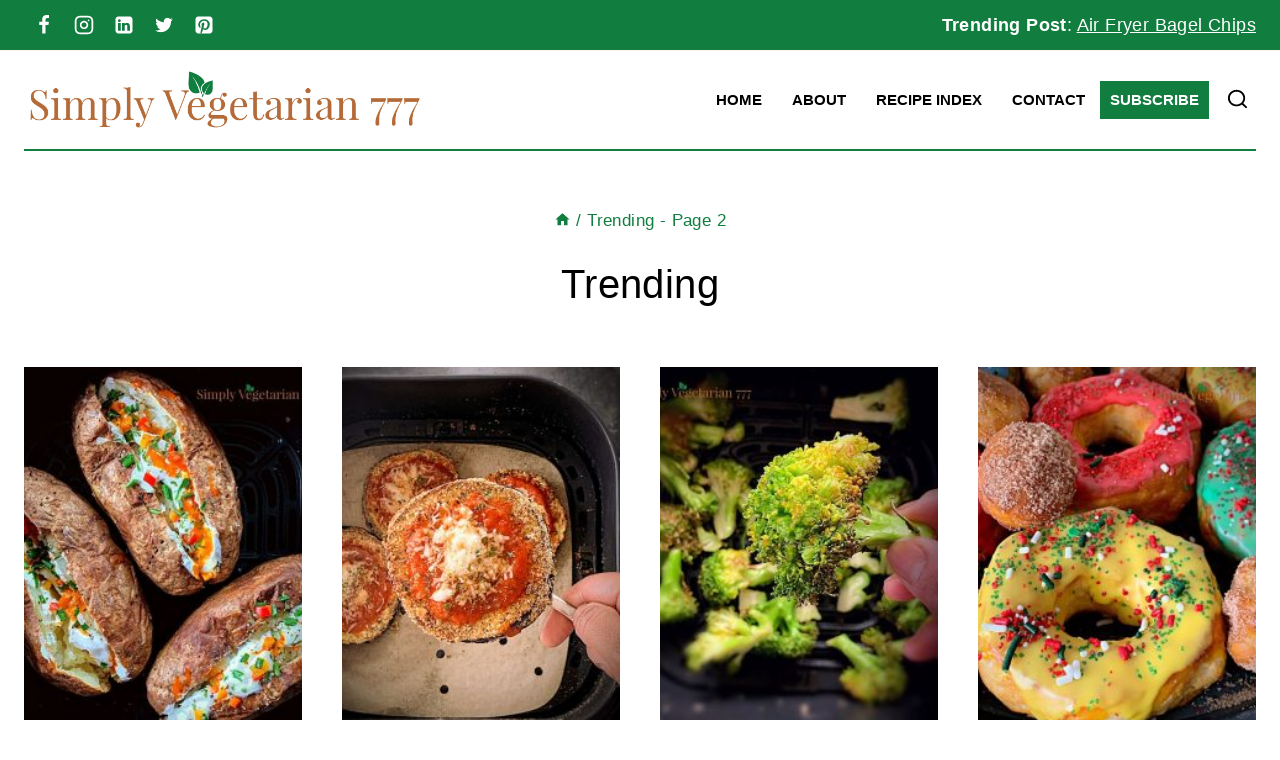

--- FILE ---
content_type: text/html; charset=UTF-8
request_url: https://simplyvegetarian777.com/category/trending/page/2/
body_size: 34491
content:
<!doctype html>
<html lang="en-US" class="no-js" itemtype="https://schema.org/Blog" itemscope>
<head><meta charset="UTF-8"><script>if(navigator.userAgent.match(/MSIE|Internet Explorer/i)||navigator.userAgent.match(/Trident\/7\..*?rv:11/i)){var href=document.location.href;if(!href.match(/[?&]nowprocket/)){if(href.indexOf("?")==-1){if(href.indexOf("#")==-1){document.location.href=href+"?nowprocket=1"}else{document.location.href=href.replace("#","?nowprocket=1#")}}else{if(href.indexOf("#")==-1){document.location.href=href+"&nowprocket=1"}else{document.location.href=href.replace("#","&nowprocket=1#")}}}}</script><script>(()=>{class RocketLazyLoadScripts{constructor(){this.v="2.0.4",this.userEvents=["keydown","keyup","mousedown","mouseup","mousemove","mouseover","mouseout","touchmove","touchstart","touchend","touchcancel","wheel","click","dblclick","input"],this.attributeEvents=["onblur","onclick","oncontextmenu","ondblclick","onfocus","onmousedown","onmouseenter","onmouseleave","onmousemove","onmouseout","onmouseover","onmouseup","onmousewheel","onscroll","onsubmit"]}async t(){this.i(),this.o(),/iP(ad|hone)/.test(navigator.userAgent)&&this.h(),this.u(),this.l(this),this.m(),this.k(this),this.p(this),this._(),await Promise.all([this.R(),this.L()]),this.lastBreath=Date.now(),this.S(this),this.P(),this.D(),this.O(),this.M(),await this.C(this.delayedScripts.normal),await this.C(this.delayedScripts.defer),await this.C(this.delayedScripts.async),await this.T(),await this.F(),await this.j(),await this.A(),window.dispatchEvent(new Event("rocket-allScriptsLoaded")),this.everythingLoaded=!0,this.lastTouchEnd&&await new Promise(t=>setTimeout(t,500-Date.now()+this.lastTouchEnd)),this.I(),this.H(),this.U(),this.W()}i(){this.CSPIssue=sessionStorage.getItem("rocketCSPIssue"),document.addEventListener("securitypolicyviolation",t=>{this.CSPIssue||"script-src-elem"!==t.violatedDirective||"data"!==t.blockedURI||(this.CSPIssue=!0,sessionStorage.setItem("rocketCSPIssue",!0))},{isRocket:!0})}o(){window.addEventListener("pageshow",t=>{this.persisted=t.persisted,this.realWindowLoadedFired=!0},{isRocket:!0}),window.addEventListener("pagehide",()=>{this.onFirstUserAction=null},{isRocket:!0})}h(){let t;function e(e){t=e}window.addEventListener("touchstart",e,{isRocket:!0}),window.addEventListener("touchend",function i(o){o.changedTouches[0]&&t.changedTouches[0]&&Math.abs(o.changedTouches[0].pageX-t.changedTouches[0].pageX)<10&&Math.abs(o.changedTouches[0].pageY-t.changedTouches[0].pageY)<10&&o.timeStamp-t.timeStamp<200&&(window.removeEventListener("touchstart",e,{isRocket:!0}),window.removeEventListener("touchend",i,{isRocket:!0}),"INPUT"===o.target.tagName&&"text"===o.target.type||(o.target.dispatchEvent(new TouchEvent("touchend",{target:o.target,bubbles:!0})),o.target.dispatchEvent(new MouseEvent("mouseover",{target:o.target,bubbles:!0})),o.target.dispatchEvent(new PointerEvent("click",{target:o.target,bubbles:!0,cancelable:!0,detail:1,clientX:o.changedTouches[0].clientX,clientY:o.changedTouches[0].clientY})),event.preventDefault()))},{isRocket:!0})}q(t){this.userActionTriggered||("mousemove"!==t.type||this.firstMousemoveIgnored?"keyup"===t.type||"mouseover"===t.type||"mouseout"===t.type||(this.userActionTriggered=!0,this.onFirstUserAction&&this.onFirstUserAction()):this.firstMousemoveIgnored=!0),"click"===t.type&&t.preventDefault(),t.stopPropagation(),t.stopImmediatePropagation(),"touchstart"===this.lastEvent&&"touchend"===t.type&&(this.lastTouchEnd=Date.now()),"click"===t.type&&(this.lastTouchEnd=0),this.lastEvent=t.type,t.composedPath&&t.composedPath()[0].getRootNode()instanceof ShadowRoot&&(t.rocketTarget=t.composedPath()[0]),this.savedUserEvents.push(t)}u(){this.savedUserEvents=[],this.userEventHandler=this.q.bind(this),this.userEvents.forEach(t=>window.addEventListener(t,this.userEventHandler,{passive:!1,isRocket:!0})),document.addEventListener("visibilitychange",this.userEventHandler,{isRocket:!0})}U(){this.userEvents.forEach(t=>window.removeEventListener(t,this.userEventHandler,{passive:!1,isRocket:!0})),document.removeEventListener("visibilitychange",this.userEventHandler,{isRocket:!0}),this.savedUserEvents.forEach(t=>{(t.rocketTarget||t.target).dispatchEvent(new window[t.constructor.name](t.type,t))})}m(){const t="return false",e=Array.from(this.attributeEvents,t=>"data-rocket-"+t),i="["+this.attributeEvents.join("],[")+"]",o="[data-rocket-"+this.attributeEvents.join("],[data-rocket-")+"]",s=(e,i,o)=>{o&&o!==t&&(e.setAttribute("data-rocket-"+i,o),e["rocket"+i]=new Function("event",o),e.setAttribute(i,t))};new MutationObserver(t=>{for(const n of t)"attributes"===n.type&&(n.attributeName.startsWith("data-rocket-")||this.everythingLoaded?n.attributeName.startsWith("data-rocket-")&&this.everythingLoaded&&this.N(n.target,n.attributeName.substring(12)):s(n.target,n.attributeName,n.target.getAttribute(n.attributeName))),"childList"===n.type&&n.addedNodes.forEach(t=>{if(t.nodeType===Node.ELEMENT_NODE)if(this.everythingLoaded)for(const i of[t,...t.querySelectorAll(o)])for(const t of i.getAttributeNames())e.includes(t)&&this.N(i,t.substring(12));else for(const e of[t,...t.querySelectorAll(i)])for(const t of e.getAttributeNames())this.attributeEvents.includes(t)&&s(e,t,e.getAttribute(t))})}).observe(document,{subtree:!0,childList:!0,attributeFilter:[...this.attributeEvents,...e]})}I(){this.attributeEvents.forEach(t=>{document.querySelectorAll("[data-rocket-"+t+"]").forEach(e=>{this.N(e,t)})})}N(t,e){const i=t.getAttribute("data-rocket-"+e);i&&(t.setAttribute(e,i),t.removeAttribute("data-rocket-"+e))}k(t){Object.defineProperty(HTMLElement.prototype,"onclick",{get(){return this.rocketonclick||null},set(e){this.rocketonclick=e,this.setAttribute(t.everythingLoaded?"onclick":"data-rocket-onclick","this.rocketonclick(event)")}})}S(t){function e(e,i){let o=e[i];e[i]=null,Object.defineProperty(e,i,{get:()=>o,set(s){t.everythingLoaded?o=s:e["rocket"+i]=o=s}})}e(document,"onreadystatechange"),e(window,"onload"),e(window,"onpageshow");try{Object.defineProperty(document,"readyState",{get:()=>t.rocketReadyState,set(e){t.rocketReadyState=e},configurable:!0}),document.readyState="loading"}catch(t){console.log("WPRocket DJE readyState conflict, bypassing")}}l(t){this.originalAddEventListener=EventTarget.prototype.addEventListener,this.originalRemoveEventListener=EventTarget.prototype.removeEventListener,this.savedEventListeners=[],EventTarget.prototype.addEventListener=function(e,i,o){o&&o.isRocket||!t.B(e,this)&&!t.userEvents.includes(e)||t.B(e,this)&&!t.userActionTriggered||e.startsWith("rocket-")||t.everythingLoaded?t.originalAddEventListener.call(this,e,i,o):(t.savedEventListeners.push({target:this,remove:!1,type:e,func:i,options:o}),"mouseenter"!==e&&"mouseleave"!==e||t.originalAddEventListener.call(this,e,t.savedUserEvents.push,o))},EventTarget.prototype.removeEventListener=function(e,i,o){o&&o.isRocket||!t.B(e,this)&&!t.userEvents.includes(e)||t.B(e,this)&&!t.userActionTriggered||e.startsWith("rocket-")||t.everythingLoaded?t.originalRemoveEventListener.call(this,e,i,o):t.savedEventListeners.push({target:this,remove:!0,type:e,func:i,options:o})}}J(t,e){this.savedEventListeners=this.savedEventListeners.filter(i=>{let o=i.type,s=i.target||window;return e!==o||t!==s||(this.B(o,s)&&(i.type="rocket-"+o),this.$(i),!1)})}H(){EventTarget.prototype.addEventListener=this.originalAddEventListener,EventTarget.prototype.removeEventListener=this.originalRemoveEventListener,this.savedEventListeners.forEach(t=>this.$(t))}$(t){t.remove?this.originalRemoveEventListener.call(t.target,t.type,t.func,t.options):this.originalAddEventListener.call(t.target,t.type,t.func,t.options)}p(t){let e;function i(e){return t.everythingLoaded?e:e.split(" ").map(t=>"load"===t||t.startsWith("load.")?"rocket-jquery-load":t).join(" ")}function o(o){function s(e){const s=o.fn[e];o.fn[e]=o.fn.init.prototype[e]=function(){return this[0]===window&&t.userActionTriggered&&("string"==typeof arguments[0]||arguments[0]instanceof String?arguments[0]=i(arguments[0]):"object"==typeof arguments[0]&&Object.keys(arguments[0]).forEach(t=>{const e=arguments[0][t];delete arguments[0][t],arguments[0][i(t)]=e})),s.apply(this,arguments),this}}if(o&&o.fn&&!t.allJQueries.includes(o)){const e={DOMContentLoaded:[],"rocket-DOMContentLoaded":[]};for(const t in e)document.addEventListener(t,()=>{e[t].forEach(t=>t())},{isRocket:!0});o.fn.ready=o.fn.init.prototype.ready=function(i){function s(){parseInt(o.fn.jquery)>2?setTimeout(()=>i.bind(document)(o)):i.bind(document)(o)}return"function"==typeof i&&(t.realDomReadyFired?!t.userActionTriggered||t.fauxDomReadyFired?s():e["rocket-DOMContentLoaded"].push(s):e.DOMContentLoaded.push(s)),o([])},s("on"),s("one"),s("off"),t.allJQueries.push(o)}e=o}t.allJQueries=[],o(window.jQuery),Object.defineProperty(window,"jQuery",{get:()=>e,set(t){o(t)}})}P(){const t=new Map;document.write=document.writeln=function(e){const i=document.currentScript,o=document.createRange(),s=i.parentElement;let n=t.get(i);void 0===n&&(n=i.nextSibling,t.set(i,n));const c=document.createDocumentFragment();o.setStart(c,0),c.appendChild(o.createContextualFragment(e)),s.insertBefore(c,n)}}async R(){return new Promise(t=>{this.userActionTriggered?t():this.onFirstUserAction=t})}async L(){return new Promise(t=>{document.addEventListener("DOMContentLoaded",()=>{this.realDomReadyFired=!0,t()},{isRocket:!0})})}async j(){return this.realWindowLoadedFired?Promise.resolve():new Promise(t=>{window.addEventListener("load",t,{isRocket:!0})})}M(){this.pendingScripts=[];this.scriptsMutationObserver=new MutationObserver(t=>{for(const e of t)e.addedNodes.forEach(t=>{"SCRIPT"!==t.tagName||t.noModule||t.isWPRocket||this.pendingScripts.push({script:t,promise:new Promise(e=>{const i=()=>{const i=this.pendingScripts.findIndex(e=>e.script===t);i>=0&&this.pendingScripts.splice(i,1),e()};t.addEventListener("load",i,{isRocket:!0}),t.addEventListener("error",i,{isRocket:!0}),setTimeout(i,1e3)})})})}),this.scriptsMutationObserver.observe(document,{childList:!0,subtree:!0})}async F(){await this.X(),this.pendingScripts.length?(await this.pendingScripts[0].promise,await this.F()):this.scriptsMutationObserver.disconnect()}D(){this.delayedScripts={normal:[],async:[],defer:[]},document.querySelectorAll("script[type$=rocketlazyloadscript]").forEach(t=>{t.hasAttribute("data-rocket-src")?t.hasAttribute("async")&&!1!==t.async?this.delayedScripts.async.push(t):t.hasAttribute("defer")&&!1!==t.defer||"module"===t.getAttribute("data-rocket-type")?this.delayedScripts.defer.push(t):this.delayedScripts.normal.push(t):this.delayedScripts.normal.push(t)})}async _(){await this.L();let t=[];document.querySelectorAll("script[type$=rocketlazyloadscript][data-rocket-src]").forEach(e=>{let i=e.getAttribute("data-rocket-src");if(i&&!i.startsWith("data:")){i.startsWith("//")&&(i=location.protocol+i);try{const o=new URL(i).origin;o!==location.origin&&t.push({src:o,crossOrigin:e.crossOrigin||"module"===e.getAttribute("data-rocket-type")})}catch(t){}}}),t=[...new Map(t.map(t=>[JSON.stringify(t),t])).values()],this.Y(t,"preconnect")}async G(t){if(await this.K(),!0!==t.noModule||!("noModule"in HTMLScriptElement.prototype))return new Promise(e=>{let i;function o(){(i||t).setAttribute("data-rocket-status","executed"),e()}try{if(navigator.userAgent.includes("Firefox/")||""===navigator.vendor||this.CSPIssue)i=document.createElement("script"),[...t.attributes].forEach(t=>{let e=t.nodeName;"type"!==e&&("data-rocket-type"===e&&(e="type"),"data-rocket-src"===e&&(e="src"),i.setAttribute(e,t.nodeValue))}),t.text&&(i.text=t.text),t.nonce&&(i.nonce=t.nonce),i.hasAttribute("src")?(i.addEventListener("load",o,{isRocket:!0}),i.addEventListener("error",()=>{i.setAttribute("data-rocket-status","failed-network"),e()},{isRocket:!0}),setTimeout(()=>{i.isConnected||e()},1)):(i.text=t.text,o()),i.isWPRocket=!0,t.parentNode.replaceChild(i,t);else{const i=t.getAttribute("data-rocket-type"),s=t.getAttribute("data-rocket-src");i?(t.type=i,t.removeAttribute("data-rocket-type")):t.removeAttribute("type"),t.addEventListener("load",o,{isRocket:!0}),t.addEventListener("error",i=>{this.CSPIssue&&i.target.src.startsWith("data:")?(console.log("WPRocket: CSP fallback activated"),t.removeAttribute("src"),this.G(t).then(e)):(t.setAttribute("data-rocket-status","failed-network"),e())},{isRocket:!0}),s?(t.fetchPriority="high",t.removeAttribute("data-rocket-src"),t.src=s):t.src="data:text/javascript;base64,"+window.btoa(unescape(encodeURIComponent(t.text)))}}catch(i){t.setAttribute("data-rocket-status","failed-transform"),e()}});t.setAttribute("data-rocket-status","skipped")}async C(t){const e=t.shift();return e?(e.isConnected&&await this.G(e),this.C(t)):Promise.resolve()}O(){this.Y([...this.delayedScripts.normal,...this.delayedScripts.defer,...this.delayedScripts.async],"preload")}Y(t,e){this.trash=this.trash||[];let i=!0;var o=document.createDocumentFragment();t.forEach(t=>{const s=t.getAttribute&&t.getAttribute("data-rocket-src")||t.src;if(s&&!s.startsWith("data:")){const n=document.createElement("link");n.href=s,n.rel=e,"preconnect"!==e&&(n.as="script",n.fetchPriority=i?"high":"low"),t.getAttribute&&"module"===t.getAttribute("data-rocket-type")&&(n.crossOrigin=!0),t.crossOrigin&&(n.crossOrigin=t.crossOrigin),t.integrity&&(n.integrity=t.integrity),t.nonce&&(n.nonce=t.nonce),o.appendChild(n),this.trash.push(n),i=!1}}),document.head.appendChild(o)}W(){this.trash.forEach(t=>t.remove())}async T(){try{document.readyState="interactive"}catch(t){}this.fauxDomReadyFired=!0;try{await this.K(),this.J(document,"readystatechange"),document.dispatchEvent(new Event("rocket-readystatechange")),await this.K(),document.rocketonreadystatechange&&document.rocketonreadystatechange(),await this.K(),this.J(document,"DOMContentLoaded"),document.dispatchEvent(new Event("rocket-DOMContentLoaded")),await this.K(),this.J(window,"DOMContentLoaded"),window.dispatchEvent(new Event("rocket-DOMContentLoaded"))}catch(t){console.error(t)}}async A(){try{document.readyState="complete"}catch(t){}try{await this.K(),this.J(document,"readystatechange"),document.dispatchEvent(new Event("rocket-readystatechange")),await this.K(),document.rocketonreadystatechange&&document.rocketonreadystatechange(),await this.K(),this.J(window,"load"),window.dispatchEvent(new Event("rocket-load")),await this.K(),window.rocketonload&&window.rocketonload(),await this.K(),this.allJQueries.forEach(t=>t(window).trigger("rocket-jquery-load")),await this.K(),this.J(window,"pageshow");const t=new Event("rocket-pageshow");t.persisted=this.persisted,window.dispatchEvent(t),await this.K(),window.rocketonpageshow&&window.rocketonpageshow({persisted:this.persisted})}catch(t){console.error(t)}}async K(){Date.now()-this.lastBreath>45&&(await this.X(),this.lastBreath=Date.now())}async X(){return document.hidden?new Promise(t=>setTimeout(t)):new Promise(t=>requestAnimationFrame(t))}B(t,e){return e===document&&"readystatechange"===t||(e===document&&"DOMContentLoaded"===t||(e===window&&"DOMContentLoaded"===t||(e===window&&"load"===t||e===window&&"pageshow"===t)))}static run(){(new RocketLazyLoadScripts).t()}}RocketLazyLoadScripts.run()})();</script>
	
	<meta name="viewport" content="width=device-width, initial-scale=1, minimum-scale=1">
	<meta name='robots' content='index, follow, max-image-preview:large, max-snippet:-1, max-video-preview:-1' />

	<!-- This site is optimized with the Yoast SEO plugin v26.8 - https://yoast.com/product/yoast-seo-wordpress/ -->
	<title>Trending Archives - Page 2 of 3 - simplyvegetarian777</title>
	<link rel="canonical" href="https://simplyvegetarian777.com/category/trending/page/2/" />
	<link rel="prev" href="https://simplyvegetarian777.com/category/trending/" />
	<link rel="next" href="https://simplyvegetarian777.com/category/trending/page/3/" />
	<meta property="og:locale" content="en_US" />
	<meta property="og:type" content="article" />
	<meta property="og:title" content="Trending Archives - Page 2 of 3 - simplyvegetarian777" />
	<meta property="og:url" content="https://simplyvegetarian777.com/category/trending/" />
	<meta property="og:site_name" content="simplyvegetarian777" />
	<meta name="twitter:card" content="summary_large_image" />
	<meta name="twitter:site" content="@simplyveg777" />
	<script type="application/ld+json" class="yoast-schema-graph">{"@context":"https://schema.org","@graph":[{"@type":"CollectionPage","@id":"https://simplyvegetarian777.com/category/trending/","url":"https://simplyvegetarian777.com/category/trending/page/2/","name":"Trending Archives - Page 2 of 3 - simplyvegetarian777","isPartOf":{"@id":"https://simplyvegetarian777.com/#website"},"primaryImageOfPage":{"@id":"https://simplyvegetarian777.com/category/trending/page/2/#primaryimage"},"image":{"@id":"https://simplyvegetarian777.com/category/trending/page/2/#primaryimage"},"thumbnailUrl":"https://simplyvegetarian777.com/wp-content/uploads/2022/04/AFBAKEDPOTATO1200.1.jpg","breadcrumb":{"@id":"https://simplyvegetarian777.com/category/trending/page/2/#breadcrumb"},"inLanguage":"en-US"},{"@type":"ImageObject","inLanguage":"en-US","@id":"https://simplyvegetarian777.com/category/trending/page/2/#primaryimage","url":"https://simplyvegetarian777.com/wp-content/uploads/2022/04/AFBAKEDPOTATO1200.1.jpg","contentUrl":"https://simplyvegetarian777.com/wp-content/uploads/2022/04/AFBAKEDPOTATO1200.1.jpg","width":1200,"height":1200,"caption":"How to make baked potato in air fryer?"},{"@type":"BreadcrumbList","@id":"https://simplyvegetarian777.com/category/trending/page/2/#breadcrumb","itemListElement":[{"@type":"ListItem","position":1,"name":"Home","item":"https://simplyvegetarian777.com/"},{"@type":"ListItem","position":2,"name":"Trending"}]},{"@type":"WebSite","@id":"https://simplyvegetarian777.com/#website","url":"https://simplyvegetarian777.com/","name":"simplyvegetarian777","description":"Easy &amp; Delicious Vegetarian Recipes","publisher":{"@id":"https://simplyvegetarian777.com/#organization"},"potentialAction":[{"@type":"SearchAction","target":{"@type":"EntryPoint","urlTemplate":"https://simplyvegetarian777.com/?s={search_term_string}"},"query-input":{"@type":"PropertyValueSpecification","valueRequired":true,"valueName":"search_term_string"}}],"inLanguage":"en-US"},{"@type":"Organization","@id":"https://simplyvegetarian777.com/#organization","name":"Simply Vegetarian 777","url":"https://simplyvegetarian777.com/","logo":{"@type":"ImageObject","inLanguage":"en-US","@id":"https://simplyvegetarian777.com/#/schema/logo/image/","url":"https://simplyvegetarian777.com/wp-content/uploads/2019/03/logo-sv.png","contentUrl":"https://simplyvegetarian777.com/wp-content/uploads/2019/03/logo-sv.png","width":709,"height":110,"caption":"Simply Vegetarian 777"},"image":{"@id":"https://simplyvegetarian777.com/#/schema/logo/image/"},"sameAs":["https://www.facebook.com/Simplyvegetarian777-507450055990798/","https://x.com/simplyveg777","https://www.instagram.com/simplyvegetarian777/","https://in.pinterest.com/sonalgupta2001/"]}]}</script>
	<!-- / Yoast SEO plugin. -->


<link rel='dns-prefetch' href='//scripts.mediavine.com' />
<link rel='dns-prefetch' href='//stats.wp.com' />
<link rel='dns-prefetch' href='//v0.wordpress.com' />

<link rel="alternate" type="application/rss+xml" title="simplyvegetarian777 &raquo; Feed" href="https://simplyvegetarian777.com/feed/" />
<link rel="alternate" type="application/rss+xml" title="simplyvegetarian777 &raquo; Comments Feed" href="https://simplyvegetarian777.com/comments/feed/" />
			<script type="rocketlazyloadscript">document.documentElement.classList.remove( 'no-js' );</script>
			<link rel="alternate" type="application/rss+xml" title="simplyvegetarian777 &raquo; Trending Category Feed" href="https://simplyvegetarian777.com/category/trending/feed/" />
<link rel="alternate" type="application/rss+xml" title="simplyvegetarian777 &raquo; Stories Feed" href="https://simplyvegetarian777.com/web-stories/feed/"><script type="rocketlazyloadscript">(()=>{"use strict";const e=[400,500,600,700,800,900],t=e=>`wprm-min-${e}`,n=e=>`wprm-max-${e}`,s=new Set,o="ResizeObserver"in window,r=o?new ResizeObserver((e=>{for(const t of e)c(t.target)})):null,i=.5/(window.devicePixelRatio||1);function c(s){const o=s.getBoundingClientRect().width||0;for(let r=0;r<e.length;r++){const c=e[r],a=o<=c+i;o>c+i?s.classList.add(t(c)):s.classList.remove(t(c)),a?s.classList.add(n(c)):s.classList.remove(n(c))}}function a(e){s.has(e)||(s.add(e),r&&r.observe(e),c(e))}!function(e=document){e.querySelectorAll(".wprm-recipe").forEach(a)}();if(new MutationObserver((e=>{for(const t of e)for(const e of t.addedNodes)e instanceof Element&&(e.matches?.(".wprm-recipe")&&a(e),e.querySelectorAll?.(".wprm-recipe").forEach(a))})).observe(document.documentElement,{childList:!0,subtree:!0}),!o){let e=0;addEventListener("resize",(()=>{e&&cancelAnimationFrame(e),e=requestAnimationFrame((()=>s.forEach(c)))}),{passive:!0})}})();</script><style id='wp-img-auto-sizes-contain-inline-css'>
img:is([sizes=auto i],[sizes^="auto," i]){contain-intrinsic-size:3000px 1500px}
/*# sourceURL=wp-img-auto-sizes-contain-inline-css */
</style>
<style id='wp-emoji-styles-inline-css'>

	img.wp-smiley, img.emoji {
		display: inline !important;
		border: none !important;
		box-shadow: none !important;
		height: 1em !important;
		width: 1em !important;
		margin: 0 0.07em !important;
		vertical-align: -0.1em !important;
		background: none !important;
		padding: 0 !important;
	}
/*# sourceURL=wp-emoji-styles-inline-css */
</style>
<style id='wp-block-library-inline-css'>
:root{--wp-block-synced-color:#7a00df;--wp-block-synced-color--rgb:122,0,223;--wp-bound-block-color:var(--wp-block-synced-color);--wp-editor-canvas-background:#ddd;--wp-admin-theme-color:#007cba;--wp-admin-theme-color--rgb:0,124,186;--wp-admin-theme-color-darker-10:#006ba1;--wp-admin-theme-color-darker-10--rgb:0,107,160.5;--wp-admin-theme-color-darker-20:#005a87;--wp-admin-theme-color-darker-20--rgb:0,90,135;--wp-admin-border-width-focus:2px}@media (min-resolution:192dpi){:root{--wp-admin-border-width-focus:1.5px}}.wp-element-button{cursor:pointer}:root .has-very-light-gray-background-color{background-color:#eee}:root .has-very-dark-gray-background-color{background-color:#313131}:root .has-very-light-gray-color{color:#eee}:root .has-very-dark-gray-color{color:#313131}:root .has-vivid-green-cyan-to-vivid-cyan-blue-gradient-background{background:linear-gradient(135deg,#00d084,#0693e3)}:root .has-purple-crush-gradient-background{background:linear-gradient(135deg,#34e2e4,#4721fb 50%,#ab1dfe)}:root .has-hazy-dawn-gradient-background{background:linear-gradient(135deg,#faaca8,#dad0ec)}:root .has-subdued-olive-gradient-background{background:linear-gradient(135deg,#fafae1,#67a671)}:root .has-atomic-cream-gradient-background{background:linear-gradient(135deg,#fdd79a,#004a59)}:root .has-nightshade-gradient-background{background:linear-gradient(135deg,#330968,#31cdcf)}:root .has-midnight-gradient-background{background:linear-gradient(135deg,#020381,#2874fc)}:root{--wp--preset--font-size--normal:16px;--wp--preset--font-size--huge:42px}.has-regular-font-size{font-size:1em}.has-larger-font-size{font-size:2.625em}.has-normal-font-size{font-size:var(--wp--preset--font-size--normal)}.has-huge-font-size{font-size:var(--wp--preset--font-size--huge)}.has-text-align-center{text-align:center}.has-text-align-left{text-align:left}.has-text-align-right{text-align:right}.has-fit-text{white-space:nowrap!important}#end-resizable-editor-section{display:none}.aligncenter{clear:both}.items-justified-left{justify-content:flex-start}.items-justified-center{justify-content:center}.items-justified-right{justify-content:flex-end}.items-justified-space-between{justify-content:space-between}.screen-reader-text{border:0;clip-path:inset(50%);height:1px;margin:-1px;overflow:hidden;padding:0;position:absolute;width:1px;word-wrap:normal!important}.screen-reader-text:focus{background-color:#ddd;clip-path:none;color:#444;display:block;font-size:1em;height:auto;left:5px;line-height:normal;padding:15px 23px 14px;text-decoration:none;top:5px;width:auto;z-index:100000}html :where(.has-border-color){border-style:solid}html :where([style*=border-top-color]){border-top-style:solid}html :where([style*=border-right-color]){border-right-style:solid}html :where([style*=border-bottom-color]){border-bottom-style:solid}html :where([style*=border-left-color]){border-left-style:solid}html :where([style*=border-width]){border-style:solid}html :where([style*=border-top-width]){border-top-style:solid}html :where([style*=border-right-width]){border-right-style:solid}html :where([style*=border-bottom-width]){border-bottom-style:solid}html :where([style*=border-left-width]){border-left-style:solid}html :where(img[class*=wp-image-]){height:auto;max-width:100%}:where(figure){margin:0 0 1em}html :where(.is-position-sticky){--wp-admin--admin-bar--position-offset:var(--wp-admin--admin-bar--height,0px)}@media screen and (max-width:600px){html :where(.is-position-sticky){--wp-admin--admin-bar--position-offset:0px}}

/*# sourceURL=wp-block-library-inline-css */
</style><style id='global-styles-inline-css'>
:root{--wp--preset--aspect-ratio--square: 1;--wp--preset--aspect-ratio--4-3: 4/3;--wp--preset--aspect-ratio--3-4: 3/4;--wp--preset--aspect-ratio--3-2: 3/2;--wp--preset--aspect-ratio--2-3: 2/3;--wp--preset--aspect-ratio--16-9: 16/9;--wp--preset--aspect-ratio--9-16: 9/16;--wp--preset--color--black: #000000;--wp--preset--color--cyan-bluish-gray: #abb8c3;--wp--preset--color--white: #ffffff;--wp--preset--color--pale-pink: #f78da7;--wp--preset--color--vivid-red: #cf2e2e;--wp--preset--color--luminous-vivid-orange: #ff6900;--wp--preset--color--luminous-vivid-amber: #fcb900;--wp--preset--color--light-green-cyan: #7bdcb5;--wp--preset--color--vivid-green-cyan: #00d084;--wp--preset--color--pale-cyan-blue: #8ed1fc;--wp--preset--color--vivid-cyan-blue: #0693e3;--wp--preset--color--vivid-purple: #9b51e0;--wp--preset--color--theme-palette-1: var(--global-palette1);--wp--preset--color--theme-palette-2: var(--global-palette2);--wp--preset--color--theme-palette-3: var(--global-palette3);--wp--preset--color--theme-palette-4: var(--global-palette4);--wp--preset--color--theme-palette-5: var(--global-palette5);--wp--preset--color--theme-palette-6: var(--global-palette6);--wp--preset--color--theme-palette-7: var(--global-palette7);--wp--preset--color--theme-palette-8: var(--global-palette8);--wp--preset--color--theme-palette-9: var(--global-palette9);--wp--preset--color--theme-palette-10: var(--global-palette10);--wp--preset--color--theme-palette-11: var(--global-palette11);--wp--preset--color--theme-palette-12: var(--global-palette12);--wp--preset--color--theme-palette-13: var(--global-palette13);--wp--preset--color--theme-palette-14: var(--global-palette14);--wp--preset--color--theme-palette-15: var(--global-palette15);--wp--preset--gradient--vivid-cyan-blue-to-vivid-purple: linear-gradient(135deg,rgb(6,147,227) 0%,rgb(155,81,224) 100%);--wp--preset--gradient--light-green-cyan-to-vivid-green-cyan: linear-gradient(135deg,rgb(122,220,180) 0%,rgb(0,208,130) 100%);--wp--preset--gradient--luminous-vivid-amber-to-luminous-vivid-orange: linear-gradient(135deg,rgb(252,185,0) 0%,rgb(255,105,0) 100%);--wp--preset--gradient--luminous-vivid-orange-to-vivid-red: linear-gradient(135deg,rgb(255,105,0) 0%,rgb(207,46,46) 100%);--wp--preset--gradient--very-light-gray-to-cyan-bluish-gray: linear-gradient(135deg,rgb(238,238,238) 0%,rgb(169,184,195) 100%);--wp--preset--gradient--cool-to-warm-spectrum: linear-gradient(135deg,rgb(74,234,220) 0%,rgb(151,120,209) 20%,rgb(207,42,186) 40%,rgb(238,44,130) 60%,rgb(251,105,98) 80%,rgb(254,248,76) 100%);--wp--preset--gradient--blush-light-purple: linear-gradient(135deg,rgb(255,206,236) 0%,rgb(152,150,240) 100%);--wp--preset--gradient--blush-bordeaux: linear-gradient(135deg,rgb(254,205,165) 0%,rgb(254,45,45) 50%,rgb(107,0,62) 100%);--wp--preset--gradient--luminous-dusk: linear-gradient(135deg,rgb(255,203,112) 0%,rgb(199,81,192) 50%,rgb(65,88,208) 100%);--wp--preset--gradient--pale-ocean: linear-gradient(135deg,rgb(255,245,203) 0%,rgb(182,227,212) 50%,rgb(51,167,181) 100%);--wp--preset--gradient--electric-grass: linear-gradient(135deg,rgb(202,248,128) 0%,rgb(113,206,126) 100%);--wp--preset--gradient--midnight: linear-gradient(135deg,rgb(2,3,129) 0%,rgb(40,116,252) 100%);--wp--preset--font-size--small: var(--global-font-size-small);--wp--preset--font-size--medium: var(--global-font-size-medium);--wp--preset--font-size--large: var(--global-font-size-large);--wp--preset--font-size--x-large: 42px;--wp--preset--font-size--larger: var(--global-font-size-larger);--wp--preset--font-size--xxlarge: var(--global-font-size-xxlarge);--wp--preset--spacing--20: 0.44rem;--wp--preset--spacing--30: 0.67rem;--wp--preset--spacing--40: 1rem;--wp--preset--spacing--50: 1.5rem;--wp--preset--spacing--60: 2.25rem;--wp--preset--spacing--70: 3.38rem;--wp--preset--spacing--80: 5.06rem;--wp--preset--shadow--natural: 6px 6px 9px rgba(0, 0, 0, 0.2);--wp--preset--shadow--deep: 12px 12px 50px rgba(0, 0, 0, 0.4);--wp--preset--shadow--sharp: 6px 6px 0px rgba(0, 0, 0, 0.2);--wp--preset--shadow--outlined: 6px 6px 0px -3px rgb(255, 255, 255), 6px 6px rgb(0, 0, 0);--wp--preset--shadow--crisp: 6px 6px 0px rgb(0, 0, 0);}:where(.is-layout-flex){gap: 0.5em;}:where(.is-layout-grid){gap: 0.5em;}body .is-layout-flex{display: flex;}.is-layout-flex{flex-wrap: wrap;align-items: center;}.is-layout-flex > :is(*, div){margin: 0;}body .is-layout-grid{display: grid;}.is-layout-grid > :is(*, div){margin: 0;}:where(.wp-block-columns.is-layout-flex){gap: 2em;}:where(.wp-block-columns.is-layout-grid){gap: 2em;}:where(.wp-block-post-template.is-layout-flex){gap: 1.25em;}:where(.wp-block-post-template.is-layout-grid){gap: 1.25em;}.has-black-color{color: var(--wp--preset--color--black) !important;}.has-cyan-bluish-gray-color{color: var(--wp--preset--color--cyan-bluish-gray) !important;}.has-white-color{color: var(--wp--preset--color--white) !important;}.has-pale-pink-color{color: var(--wp--preset--color--pale-pink) !important;}.has-vivid-red-color{color: var(--wp--preset--color--vivid-red) !important;}.has-luminous-vivid-orange-color{color: var(--wp--preset--color--luminous-vivid-orange) !important;}.has-luminous-vivid-amber-color{color: var(--wp--preset--color--luminous-vivid-amber) !important;}.has-light-green-cyan-color{color: var(--wp--preset--color--light-green-cyan) !important;}.has-vivid-green-cyan-color{color: var(--wp--preset--color--vivid-green-cyan) !important;}.has-pale-cyan-blue-color{color: var(--wp--preset--color--pale-cyan-blue) !important;}.has-vivid-cyan-blue-color{color: var(--wp--preset--color--vivid-cyan-blue) !important;}.has-vivid-purple-color{color: var(--wp--preset--color--vivid-purple) !important;}.has-black-background-color{background-color: var(--wp--preset--color--black) !important;}.has-cyan-bluish-gray-background-color{background-color: var(--wp--preset--color--cyan-bluish-gray) !important;}.has-white-background-color{background-color: var(--wp--preset--color--white) !important;}.has-pale-pink-background-color{background-color: var(--wp--preset--color--pale-pink) !important;}.has-vivid-red-background-color{background-color: var(--wp--preset--color--vivid-red) !important;}.has-luminous-vivid-orange-background-color{background-color: var(--wp--preset--color--luminous-vivid-orange) !important;}.has-luminous-vivid-amber-background-color{background-color: var(--wp--preset--color--luminous-vivid-amber) !important;}.has-light-green-cyan-background-color{background-color: var(--wp--preset--color--light-green-cyan) !important;}.has-vivid-green-cyan-background-color{background-color: var(--wp--preset--color--vivid-green-cyan) !important;}.has-pale-cyan-blue-background-color{background-color: var(--wp--preset--color--pale-cyan-blue) !important;}.has-vivid-cyan-blue-background-color{background-color: var(--wp--preset--color--vivid-cyan-blue) !important;}.has-vivid-purple-background-color{background-color: var(--wp--preset--color--vivid-purple) !important;}.has-black-border-color{border-color: var(--wp--preset--color--black) !important;}.has-cyan-bluish-gray-border-color{border-color: var(--wp--preset--color--cyan-bluish-gray) !important;}.has-white-border-color{border-color: var(--wp--preset--color--white) !important;}.has-pale-pink-border-color{border-color: var(--wp--preset--color--pale-pink) !important;}.has-vivid-red-border-color{border-color: var(--wp--preset--color--vivid-red) !important;}.has-luminous-vivid-orange-border-color{border-color: var(--wp--preset--color--luminous-vivid-orange) !important;}.has-luminous-vivid-amber-border-color{border-color: var(--wp--preset--color--luminous-vivid-amber) !important;}.has-light-green-cyan-border-color{border-color: var(--wp--preset--color--light-green-cyan) !important;}.has-vivid-green-cyan-border-color{border-color: var(--wp--preset--color--vivid-green-cyan) !important;}.has-pale-cyan-blue-border-color{border-color: var(--wp--preset--color--pale-cyan-blue) !important;}.has-vivid-cyan-blue-border-color{border-color: var(--wp--preset--color--vivid-cyan-blue) !important;}.has-vivid-purple-border-color{border-color: var(--wp--preset--color--vivid-purple) !important;}.has-vivid-cyan-blue-to-vivid-purple-gradient-background{background: var(--wp--preset--gradient--vivid-cyan-blue-to-vivid-purple) !important;}.has-light-green-cyan-to-vivid-green-cyan-gradient-background{background: var(--wp--preset--gradient--light-green-cyan-to-vivid-green-cyan) !important;}.has-luminous-vivid-amber-to-luminous-vivid-orange-gradient-background{background: var(--wp--preset--gradient--luminous-vivid-amber-to-luminous-vivid-orange) !important;}.has-luminous-vivid-orange-to-vivid-red-gradient-background{background: var(--wp--preset--gradient--luminous-vivid-orange-to-vivid-red) !important;}.has-very-light-gray-to-cyan-bluish-gray-gradient-background{background: var(--wp--preset--gradient--very-light-gray-to-cyan-bluish-gray) !important;}.has-cool-to-warm-spectrum-gradient-background{background: var(--wp--preset--gradient--cool-to-warm-spectrum) !important;}.has-blush-light-purple-gradient-background{background: var(--wp--preset--gradient--blush-light-purple) !important;}.has-blush-bordeaux-gradient-background{background: var(--wp--preset--gradient--blush-bordeaux) !important;}.has-luminous-dusk-gradient-background{background: var(--wp--preset--gradient--luminous-dusk) !important;}.has-pale-ocean-gradient-background{background: var(--wp--preset--gradient--pale-ocean) !important;}.has-electric-grass-gradient-background{background: var(--wp--preset--gradient--electric-grass) !important;}.has-midnight-gradient-background{background: var(--wp--preset--gradient--midnight) !important;}.has-small-font-size{font-size: var(--wp--preset--font-size--small) !important;}.has-medium-font-size{font-size: var(--wp--preset--font-size--medium) !important;}.has-large-font-size{font-size: var(--wp--preset--font-size--large) !important;}.has-x-large-font-size{font-size: var(--wp--preset--font-size--x-large) !important;}
/*# sourceURL=global-styles-inline-css */
</style>

<style id='classic-theme-styles-inline-css'>
/*! This file is auto-generated */
.wp-block-button__link{color:#fff;background-color:#32373c;border-radius:9999px;box-shadow:none;text-decoration:none;padding:calc(.667em + 2px) calc(1.333em + 2px);font-size:1.125em}.wp-block-file__button{background:#32373c;color:#fff;text-decoration:none}
/*# sourceURL=/wp-includes/css/classic-themes.min.css */
</style>
<link data-minify="1" rel='stylesheet' id='wprm-public-css' href='https://simplyvegetarian777.com/wp-content/cache/min/1/wp-content/plugins/wp-recipe-maker/dist/public-modern.css?ver=1769158412' media='all' />
<link data-minify="1" rel='stylesheet' id='wprmp-public-css' href='https://simplyvegetarian777.com/wp-content/cache/min/1/wp-content/plugins/wp-recipe-maker-premium/dist/public-pro.css?ver=1769158412' media='all' />
<link data-minify="1" rel="preload" class="mv-grow-style" href="https://simplyvegetarian777.com/wp-content/cache/min/1/wp-content/plugins/social-pug/assets/dist/style-frontend-pro.css?ver=1769158412" as="style"><noscript><link data-minify="1" rel='stylesheet' id='dpsp-frontend-style-pro-css' href='https://simplyvegetarian777.com/wp-content/cache/min/1/wp-content/plugins/social-pug/assets/dist/style-frontend-pro.css?ver=1769158412' media='all' />
</noscript><style id='dpsp-frontend-style-pro-inline-css'>

				@media screen and ( max-width : 720px ) {
					.dpsp-content-wrapper.dpsp-hide-on-mobile,
					.dpsp-share-text.dpsp-hide-on-mobile {
						display: none;
					}
					.dpsp-has-spacing .dpsp-networks-btns-wrapper li {
						margin:0 2% 10px 0;
					}
					.dpsp-network-btn.dpsp-has-label:not(.dpsp-has-count) {
						max-height: 40px;
						padding: 0;
						justify-content: center;
					}
					.dpsp-content-wrapper.dpsp-size-small .dpsp-network-btn.dpsp-has-label:not(.dpsp-has-count){
						max-height: 32px;
					}
					.dpsp-content-wrapper.dpsp-size-large .dpsp-network-btn.dpsp-has-label:not(.dpsp-has-count){
						max-height: 46px;
					}
				}
			
/*# sourceURL=dpsp-frontend-style-pro-inline-css */
</style>
<link rel='stylesheet' id='kadence-global-css' href='https://simplyvegetarian777.com/wp-content/themes/kadence/assets/css/global.min.css?ver=1.4.2' media='all' />
<style id='kadence-global-inline-css'>
/* Kadence Base CSS */
:root{--global-palette1:#117d3f;--global-palette2:#b46b38;--global-palette3:#000000;--global-palette4:#000000;--global-palette5:#117d3f;--global-palette6:#b46b38;--global-palette7:#f4d7c9;--global-palette8:#fff5ef;--global-palette9:#ffffff;--global-palette10:oklch(from var(--global-palette1) calc(l + 0.10 * (1 - l)) calc(c * 1.00) calc(h + 180) / 100%);--global-palette11:#13612e;--global-palette12:#1159af;--global-palette13:#b82105;--global-palette14:#f7630c;--global-palette15:#f5a524;--global-palette9rgb:255, 255, 255;--global-palette-highlight:var(--global-palette1);--global-palette-highlight-alt:var(--global-palette2);--global-palette-highlight-alt2:var(--global-palette9);--global-palette-btn-bg:var(--global-palette1);--global-palette-btn-bg-hover:linear-gradient(135deg,rgb(208,109,155) 0%,rgb(237,103,91) 100%);--global-palette-btn:var(--global-palette9);--global-palette-btn-hover:var(--global-palette9);--global-palette-btn-sec-bg:var(--global-palette7);--global-palette-btn-sec-bg-hover:var(--global-palette2);--global-palette-btn-sec:var(--global-palette3);--global-palette-btn-sec-hover:var(--global-palette9);--global-body-font-family:-apple-system,BlinkMacSystemFont,"Segoe UI",Roboto,Oxygen-Sans,Ubuntu,Cantarell,"Helvetica Neue",sans-serif, "Apple Color Emoji", "Segoe UI Emoji", "Segoe UI Symbol";--global-heading-font-family:-apple-system,BlinkMacSystemFont,"Segoe UI",Roboto,Oxygen-Sans,Ubuntu,Cantarell,"Helvetica Neue",sans-serif, "Apple Color Emoji", "Segoe UI Emoji", "Segoe UI Symbol";--global-primary-nav-font-family:inherit;--global-fallback-font:sans-serif;--global-display-fallback-font:sans-serif;--global-content-width:1280px;--global-content-wide-width:calc(1280px + 230px);--global-content-narrow-width:842px;--global-content-edge-padding:1.5rem;--global-content-boxed-padding:2rem;--global-calc-content-width:calc(1280px - var(--global-content-edge-padding) - var(--global-content-edge-padding) );--wp--style--global--content-size:var(--global-calc-content-width);}.wp-site-blocks{--global-vw:calc( 100vw - ( 0.5 * var(--scrollbar-offset)));}body{background:var(--global-palette9);}body, input, select, optgroup, textarea{font-style:normal;font-weight:400;font-size:20px;line-height:1.9;letter-spacing:0.02em;font-family:var(--global-body-font-family);color:var(--global-palette4);}.content-bg, body.content-style-unboxed .site{background:var(--global-palette9);}h1,h2,h3,h4,h5,h6{font-family:var(--global-heading-font-family);}h1{font-style:normal;font-weight:normal;font-size:40px;line-height:1.5;color:var(--global-palette3);}h2{font-style:normal;font-weight:500;font-size:32px;line-height:1.5;color:var(--global-palette3);}h3{font-style:normal;font-weight:normal;font-size:24px;line-height:1.5;color:var(--global-palette3);}h4{font-style:normal;font-weight:normal;font-size:22px;line-height:1.5;color:var(--global-palette4);}h5{font-style:normal;font-weight:700;font-size:13px;line-height:1.5;letter-spacing:1.5px;font-family:Sen, sans-serif;text-transform:uppercase;color:var(--global-palette4);}h6{font-style:normal;font-weight:300;font-size:18px;line-height:1.5;color:var(--global-palette5);}.entry-hero .kadence-breadcrumbs{max-width:1280px;}.site-container, .site-header-row-layout-contained, .site-footer-row-layout-contained, .entry-hero-layout-contained, .comments-area, .alignfull > .wp-block-cover__inner-container, .alignwide > .wp-block-cover__inner-container{max-width:var(--global-content-width);}.content-width-narrow .content-container.site-container, .content-width-narrow .hero-container.site-container{max-width:var(--global-content-narrow-width);}@media all and (min-width: 1510px){.wp-site-blocks .content-container  .alignwide{margin-left:-115px;margin-right:-115px;width:unset;max-width:unset;}}@media all and (min-width: 1102px){.content-width-narrow .wp-site-blocks .content-container .alignwide{margin-left:-130px;margin-right:-130px;width:unset;max-width:unset;}}.content-style-boxed .wp-site-blocks .entry-content .alignwide{margin-left:calc( -1 * var( --global-content-boxed-padding ) );margin-right:calc( -1 * var( --global-content-boxed-padding ) );}.content-area{margin-top:1rem;margin-bottom:1rem;}@media all and (max-width: 1024px){.content-area{margin-top:3rem;margin-bottom:3rem;}}@media all and (max-width: 767px){.content-area{margin-top:2rem;margin-bottom:2rem;}}@media all and (max-width: 1024px){:root{--global-content-boxed-padding:2rem;}}@media all and (max-width: 767px){:root{--global-content-boxed-padding:1.5rem;}}.entry-content-wrap{padding:2rem;}@media all and (max-width: 1024px){.entry-content-wrap{padding:2rem;}}@media all and (max-width: 767px){.entry-content-wrap{padding:1.5rem;}}.entry.single-entry{box-shadow:0px 0px 0px 0px rgba(51,51,51,0.16);border-radius:0px 0px 0px 0px;}.entry.loop-entry{border-radius:0px 0px 0px 0px;box-shadow:0px 0px 0px 0px rgba(51,51,51,0.16);}.loop-entry .entry-content-wrap{padding:2rem;}@media all and (max-width: 1024px){.loop-entry .entry-content-wrap{padding:2rem;}}@media all and (max-width: 767px){.loop-entry .entry-content-wrap{padding:1.5rem;}}.has-sidebar:not(.has-left-sidebar) .content-container{grid-template-columns:1fr 360px;}.has-sidebar.has-left-sidebar .content-container{grid-template-columns:360px 1fr;}button, .button, .wp-block-button__link, input[type="button"], input[type="reset"], input[type="submit"], .fl-button, .elementor-button-wrapper .elementor-button, .wc-block-components-checkout-place-order-button, .wc-block-cart__submit{font-style:normal;font-weight:700;font-size:12px;letter-spacing:2px;font-family:Sen, sans-serif;text-transform:uppercase;border-radius:50px;padding:15px 25px 15px 25px;box-shadow:0px 0px 0px -7px rgba(0,0,0,0);}.wp-block-button.is-style-outline .wp-block-button__link{padding:15px 25px 15px 25px;}button:hover, button:focus, button:active, .button:hover, .button:focus, .button:active, .wp-block-button__link:hover, .wp-block-button__link:focus, .wp-block-button__link:active, input[type="button"]:hover, input[type="button"]:focus, input[type="button"]:active, input[type="reset"]:hover, input[type="reset"]:focus, input[type="reset"]:active, input[type="submit"]:hover, input[type="submit"]:focus, input[type="submit"]:active, .elementor-button-wrapper .elementor-button:hover, .elementor-button-wrapper .elementor-button:focus, .elementor-button-wrapper .elementor-button:active, .wc-block-cart__submit:hover{box-shadow:0px 15px 25px -7px rgba(0,0,0,0.1);}.kb-button.kb-btn-global-outline.kb-btn-global-inherit{padding-top:calc(15px - 2px);padding-right:calc(25px - 2px);padding-bottom:calc(15px - 2px);padding-left:calc(25px - 2px);}button.button-style-secondary, .button.button-style-secondary, .wp-block-button__link.button-style-secondary, input[type="button"].button-style-secondary, input[type="reset"].button-style-secondary, input[type="submit"].button-style-secondary, .fl-button.button-style-secondary, .elementor-button-wrapper .elementor-button.button-style-secondary, .wc-block-components-checkout-place-order-button.button-style-secondary, .wc-block-cart__submit.button-style-secondary{font-style:normal;font-weight:700;font-size:12px;letter-spacing:2px;font-family:Sen, sans-serif;text-transform:uppercase;}@media all and (min-width: 1025px){.transparent-header .entry-hero .entry-hero-container-inner{padding-top:calc(50px + 100px);}}@media all and (max-width: 1024px){.mobile-transparent-header .entry-hero .entry-hero-container-inner{padding-top:calc(50px + 100px);}}@media all and (max-width: 767px){.mobile-transparent-header .entry-hero .entry-hero-container-inner{padding-top:calc(50px + 100px);}}.wp-site-blocks .entry-hero-container-inner{background:var(--global-palette3);}#kt-scroll-up-reader, #kt-scroll-up{border-radius:0px 0px 0px 0px;color:var(--global-palette4);border-color:var(--global-palette4);bottom:100px;font-size:1em;padding:0.4em 0.4em 0.4em 0.4em;}#kt-scroll-up-reader.scroll-up-side-right, #kt-scroll-up.scroll-up-side-right{right:30px;}#kt-scroll-up-reader.scroll-up-side-left, #kt-scroll-up.scroll-up-side-left{left:30px;}.entry-author-style-center{padding-top:var(--global-md-spacing);border-top:1px solid var(--global-gray-500);}.entry-author-style-center .entry-author-avatar, .entry-meta .author-avatar{display:none;}.entry-author-style-normal .entry-author-profile{padding-left:0px;}#comments .comment-meta{margin-left:0px;}.post-archive-hero-section .entry-hero-container-inner{background:var(--global-palette9);}.post-archive-hero-section .hero-section-overlay{background:rgba(255,255,255,0.78);}.post-archive-title .kadence-breadcrumbs{color:var(--global-palette1);}.post-archive-title .kadence-breadcrumbs a:hover{color:var(--global-palette5);}.loop-entry.type-post h2.entry-title{font-style:normal;font-size:24px;color:var(--global-palette4);}.loop-entry.type-post .entry-taxonomies{font-style:normal;font-weight:600;font-size:12px;text-transform:uppercase;}.loop-entry.type-post .entry-taxonomies, .loop-entry.type-post .entry-taxonomies a{color:var(--global-palette1);}.loop-entry.type-post .entry-taxonomies .category-style-pill a{background:var(--global-palette1);}.loop-entry.type-post .entry-taxonomies a:hover{color:var(--global-palette6);}.loop-entry.type-post .entry-taxonomies .category-style-pill a:hover{background:var(--global-palette6);}.loop-entry.type-post .entry-meta{font-style:normal;font-weight:300;}
/* Kadence Header CSS */
@media all and (max-width: 1024px){.mobile-transparent-header #masthead{position:absolute;left:0px;right:0px;z-index:100;}.kadence-scrollbar-fixer.mobile-transparent-header #masthead{right:var(--scrollbar-offset,0);}.mobile-transparent-header #masthead, .mobile-transparent-header .site-top-header-wrap .site-header-row-container-inner, .mobile-transparent-header .site-main-header-wrap .site-header-row-container-inner, .mobile-transparent-header .site-bottom-header-wrap .site-header-row-container-inner{background:transparent;}.site-header-row-tablet-layout-fullwidth, .site-header-row-tablet-layout-standard{padding:0px;}}@media all and (min-width: 1025px){.transparent-header #masthead{position:absolute;left:0px;right:0px;z-index:100;}.transparent-header.kadence-scrollbar-fixer #masthead{right:var(--scrollbar-offset,0);}.transparent-header #masthead, .transparent-header .site-top-header-wrap .site-header-row-container-inner, .transparent-header .site-main-header-wrap .site-header-row-container-inner, .transparent-header .site-bottom-header-wrap .site-header-row-container-inner{background:transparent;}}.site-branding a.brand img{max-width:400px;}.site-branding a.brand img.svg-logo-image{width:400px;}@media all and (max-width: 1024px){.site-branding a.brand img{max-width:300px;}.site-branding a.brand img.svg-logo-image{width:300px;}}@media all and (max-width: 767px){.site-branding a.brand img{max-width:175px;}.site-branding a.brand img.svg-logo-image{width:175px;}}.site-branding{padding:0px 0px 0px 0px;}#masthead, #masthead .kadence-sticky-header.item-is-fixed:not(.item-at-start):not(.site-header-row-container):not(.site-main-header-wrap), #masthead .kadence-sticky-header.item-is-fixed:not(.item-at-start) > .site-header-row-container-inner{background:#ffffff;}.site-main-header-wrap .site-header-row-container-inner{border-bottom:2px none var(--global-palette1);}.site-main-header-inner-wrap{min-height:100px;}.site-top-header-wrap .site-header-row-container-inner{background:var(--global-palette1);border-bottom:1px solid var(--global-palette8);}.site-top-header-inner-wrap{min-height:50px;}.header-navigation[class*="header-navigation-style-underline"] .header-menu-container.primary-menu-container>ul>li>a:after{width:calc( 100% - 2em);}.main-navigation .primary-menu-container > ul > li.menu-item > a{padding-left:calc(2em / 2);padding-right:calc(2em / 2);padding-top:1em;padding-bottom:1em;color:var(--global-palette4);}.main-navigation .primary-menu-container > ul > li.menu-item .dropdown-nav-special-toggle{right:calc(2em / 2);}.main-navigation .primary-menu-container > ul li.menu-item > a{font-style:normal;font-weight:600;font-size:15px;letter-spacing:0px;text-transform:uppercase;}.main-navigation .primary-menu-container > ul > li.menu-item > a:hover{color:var(--global-palette-highlight);}
					.header-navigation[class*="header-navigation-style-underline"] .header-menu-container.primary-menu-container>ul>li.current-menu-ancestor>a:after,
					.header-navigation[class*="header-navigation-style-underline"] .header-menu-container.primary-menu-container>ul>li.current-page-parent>a:after,
					.header-navigation[class*="header-navigation-style-underline"] .header-menu-container.primary-menu-container>ul>li.current-product-ancestor>a:after
				{transform:scale(1, 1) translate(50%, 0);}
					.main-navigation .primary-menu-container > ul > li.menu-item.current-menu-item > a, 
					.main-navigation .primary-menu-container > ul > li.menu-item.current-menu-ancestor > a, 
					.main-navigation .primary-menu-container > ul > li.menu-item.current-page-parent > a,
					.main-navigation .primary-menu-container > ul > li.menu-item.current-product-ancestor > a
				{color:var(--global-palette3);}.header-navigation .header-menu-container ul ul.sub-menu, .header-navigation .header-menu-container ul ul.submenu{background:var(--global-palette8);box-shadow:inset 0px 0px 0px 0px var(--global-palette1);}.header-navigation .header-menu-container ul ul li.menu-item, .header-menu-container ul.menu > li.kadence-menu-mega-enabled > ul > li.menu-item > a{border-bottom:0px solid rgba(255,255,255,0.1);border-radius:0px 0px 0px 0px;}.header-navigation .header-menu-container ul ul li.menu-item > a{width:225px;padding-top:1em;padding-bottom:1em;color:var(--global-palette4);font-style:normal;font-weight:400;font-size:14px;}.header-navigation .header-menu-container ul ul li.menu-item > a:hover{color:var(--global-palette9);background:var(--global-palette1);border-radius:0px 0px 0px 0px;}.header-navigation .header-menu-container ul ul li.menu-item.current-menu-item > a{color:var(--global-palette9);background:var(--global-palette1);border-radius:0px 0px 0px 0px;}.mobile-toggle-open-container .menu-toggle-open, .mobile-toggle-open-container .menu-toggle-open:focus{color:var(--global-palette4);padding:0.4em 0.6em 0.4em 0.6em;font-size:14px;}.mobile-toggle-open-container .menu-toggle-open.menu-toggle-style-bordered{border:1px solid currentColor;}.mobile-toggle-open-container .menu-toggle-open .menu-toggle-icon{font-size:20px;}.mobile-toggle-open-container .menu-toggle-open:hover, .mobile-toggle-open-container .menu-toggle-open:focus-visible{color:var(--global-palette1);}.mobile-navigation ul li{font-style:normal;font-weight:600;font-size:12px;letter-spacing:3px;text-transform:uppercase;}.mobile-navigation ul li a{padding-top:1.5em;padding-bottom:1.5em;}.mobile-navigation ul li > a, .mobile-navigation ul li.menu-item-has-children > .drawer-nav-drop-wrap{color:var(--global-palette4);}.mobile-navigation ul li > a:hover, .mobile-navigation ul li.menu-item-has-children > .drawer-nav-drop-wrap:hover{color:var(--global-palette1);}.mobile-navigation ul li.current-menu-item > a, .mobile-navigation ul li.current-menu-item.menu-item-has-children > .drawer-nav-drop-wrap{color:var(--global-palette-highlight);}.mobile-navigation ul li.menu-item-has-children .drawer-nav-drop-wrap, .mobile-navigation ul li:not(.menu-item-has-children) a{border-bottom:1px solid var(--global-palette6);}.mobile-navigation:not(.drawer-navigation-parent-toggle-true) ul li.menu-item-has-children .drawer-nav-drop-wrap button{border-left:1px solid var(--global-palette6);}#mobile-drawer .drawer-inner, #mobile-drawer.popup-drawer-layout-fullwidth.popup-drawer-animation-slice .pop-portion-bg, #mobile-drawer.popup-drawer-layout-fullwidth.popup-drawer-animation-slice.pop-animated.show-drawer .drawer-inner{background:var(--global-palette8);}#mobile-drawer .drawer-header .drawer-toggle{padding:0.6em 0.15em 0.6em 0.15em;font-size:24px;}#mobile-drawer .drawer-header .drawer-toggle, #mobile-drawer .drawer-header .drawer-toggle:focus{color:var(--global-palette4);}#mobile-drawer .drawer-header .drawer-toggle:hover, #mobile-drawer .drawer-header .drawer-toggle:focus:hover{color:var(--global-palette1);}.header-html{font-style:normal;font-weight:normal;font-size:18px;color:var(--global-palette9);}.header-html a{color:var(--global-palette9);}.header-html a:hover{color:var(--global-palette8);}.header-social-wrap .header-social-inner-wrap{font-size:1em;gap:0.47em;}.header-social-wrap .header-social-inner-wrap .social-button{color:var(--global-palette9);background:var(--global-palette9);border:0px solid currentColor;border-radius:100px;}.header-social-wrap .header-social-inner-wrap .social-button:hover{color:var(--global-palette6);background:var(--global-palette9);}.header-mobile-social-wrap .header-mobile-social-inner-wrap{font-size:1em;gap:0.3em;}.header-mobile-social-wrap .header-mobile-social-inner-wrap .social-button{color:var(--global-palette9);border:2px none transparent;border-radius:3px;}.header-mobile-social-wrap .header-mobile-social-inner-wrap .social-button:hover{color:var(--global-palette2);}.search-toggle-open-container .search-toggle-open{color:var(--global-palette3);font-style:normal;font-weight:600;font-size:15px;font-family:-apple-system,BlinkMacSystemFont,"Segoe UI",Roboto,Oxygen-Sans,Ubuntu,Cantarell,"Helvetica Neue",sans-serif, "Apple Color Emoji", "Segoe UI Emoji", "Segoe UI Symbol";}.search-toggle-open-container .search-toggle-open.search-toggle-style-bordered{border:1px solid currentColor;}.search-toggle-open-container .search-toggle-open .search-toggle-icon{font-size:1.5em;}.search-toggle-open-container .search-toggle-open:hover, .search-toggle-open-container .search-toggle-open:focus{color:var(--global-palette4);}#search-drawer .drawer-inner .drawer-content form input.search-field, #search-drawer .drawer-inner .drawer-content form .kadence-search-icon-wrap, #search-drawer .drawer-header{color:var(--global-palette3);}#search-drawer .drawer-inner .drawer-content form input.search-field:focus, #search-drawer .drawer-inner .drawer-content form input.search-submit:hover ~ .kadence-search-icon-wrap, #search-drawer .drawer-inner .drawer-content form button[type="submit"]:hover ~ .kadence-search-icon-wrap{color:var(--global-palette4);}#search-drawer .drawer-inner{background:rgba(255,245,239,0.8);}
/* Kadence Footer CSS */
.site-middle-footer-inner-wrap{padding-top:30px;padding-bottom:30px;grid-column-gap:30px;grid-row-gap:30px;}.site-middle-footer-inner-wrap .widget{margin-bottom:30px;}.site-middle-footer-inner-wrap .site-footer-section:not(:last-child):after{border-right:1px solid var(--global-palette7);right:calc(-30px / 2);}@media all and (max-width: 767px){.site-middle-footer-inner-wrap .site-footer-section:not(:last-child):after{border-right:0px none transparent;}}.site-top-footer-wrap .site-footer-row-container-inner{background:var(--global-palette8);}.site-top-footer-inner-wrap{padding-top:0px;padding-bottom:0px;grid-column-gap:30px;grid-row-gap:30px;}.site-top-footer-inner-wrap .widget{margin-bottom:30px;}.site-top-footer-inner-wrap .site-footer-section:not(:last-child):after{right:calc(-30px / 2);}.site-bottom-footer-wrap .site-footer-row-container-inner{background:var(--global-palette1);border-top:3px none var(--global-palette7);}.site-bottom-footer-inner-wrap{padding-top:10px;padding-bottom:10px;grid-column-gap:30px;}.site-bottom-footer-inner-wrap .widget{margin-bottom:30px;}.site-bottom-footer-inner-wrap .site-footer-section:not(:last-child):after{border-right:0px none transparent;right:calc(-30px / 2);}#colophon .footer-html{font-style:normal;color:var(--global-palette9);}#colophon .site-footer-row-container .site-footer-row .footer-html a{color:var(--global-palette8);}#colophon .site-footer-row-container .site-footer-row .footer-html a:hover{color:var(--global-palette3);}
/*# sourceURL=kadence-global-inline-css */
</style>
<link rel='stylesheet' id='kadence-header-css' href='https://simplyvegetarian777.com/wp-content/themes/kadence/assets/css/header.min.css?ver=1.4.2' media='all' />
<link rel='stylesheet' id='kadence-content-css' href='https://simplyvegetarian777.com/wp-content/themes/kadence/assets/css/content.min.css?ver=1.4.2' media='all' />
<link rel='stylesheet' id='kadence-footer-css' href='https://simplyvegetarian777.com/wp-content/themes/kadence/assets/css/footer.min.css?ver=1.4.2' media='all' />
<link data-minify="1" rel='stylesheet' id='simple-social-icons-font-css' href='https://simplyvegetarian777.com/wp-content/cache/min/1/wp-content/plugins/simple-social-icons/css/style.css?ver=1769158412' media='all' />
<link data-minify="1" rel='stylesheet' id='create-style-css' href='https://simplyvegetarian777.com/wp-content/cache/min/1/wp-content/themes/restored316-create/style.css?ver=1769158412' media='all' />
<style id='kadence-blocks-global-variables-inline-css'>
:root {--global-kb-font-size-sm:clamp(0.8rem, 0.73rem + 0.217vw, 0.9rem);--global-kb-font-size-md:clamp(1.1rem, 0.995rem + 0.326vw, 1.25rem);--global-kb-font-size-lg:clamp(1.75rem, 1.576rem + 0.543vw, 2rem);--global-kb-font-size-xl:clamp(2.25rem, 1.728rem + 1.63vw, 3rem);--global-kb-font-size-xxl:clamp(2.5rem, 1.456rem + 3.26vw, 4rem);--global-kb-font-size-xxxl:clamp(2.75rem, 0.489rem + 7.065vw, 6rem);}
/*# sourceURL=kadence-blocks-global-variables-inline-css */
</style>
<style id='rocket-lazyload-inline-css'>
.rll-youtube-player{position:relative;padding-bottom:56.23%;height:0;overflow:hidden;max-width:100%;}.rll-youtube-player:focus-within{outline: 2px solid currentColor;outline-offset: 5px;}.rll-youtube-player iframe{position:absolute;top:0;left:0;width:100%;height:100%;z-index:100;background:0 0}.rll-youtube-player img{bottom:0;display:block;left:0;margin:auto;max-width:100%;width:100%;position:absolute;right:0;top:0;border:none;height:auto;-webkit-transition:.4s all;-moz-transition:.4s all;transition:.4s all}.rll-youtube-player img:hover{-webkit-filter:brightness(75%)}.rll-youtube-player .play{height:100%;width:100%;left:0;top:0;position:absolute;background:url(https://simplyvegetarian777.com/wp-content/plugins/wp-rocket/assets/img/youtube.png) no-repeat center;background-color: transparent !important;cursor:pointer;border:none;}.wp-embed-responsive .wp-has-aspect-ratio .rll-youtube-player{position:absolute;padding-bottom:0;width:100%;height:100%;top:0;bottom:0;left:0;right:0}
/*# sourceURL=rocket-lazyload-inline-css */
</style>
<script async="async" fetchpriority="high" data-noptimize="1" data-cfasync="false" src="https://scripts.mediavine.com/tags/simply-vegetarian-777.js?ver=329f180b89767eab78b96085f3c8538c" id="mv-script-wrapper-js"></script>
<link rel="https://api.w.org/" href="https://simplyvegetarian777.com/wp-json/" /><link rel="alternate" title="JSON" type="application/json" href="https://simplyvegetarian777.com/wp-json/wp/v2/categories/9180" /><link rel="EditURI" type="application/rsd+xml" title="RSD" href="https://simplyvegetarian777.com/xmlrpc.php?rsd" />

		<style>
			:root {
				--mv-create-radius: 0;
			}
		</style>
	<meta name="hubbub-info" description="Hubbub Pro 2.25.2"><style type="text/css"> .tippy-box[data-theme~="wprm"] { background-color: #333333; color: #FFFFFF; } .tippy-box[data-theme~="wprm"][data-placement^="top"] > .tippy-arrow::before { border-top-color: #333333; } .tippy-box[data-theme~="wprm"][data-placement^="bottom"] > .tippy-arrow::before { border-bottom-color: #333333; } .tippy-box[data-theme~="wprm"][data-placement^="left"] > .tippy-arrow::before { border-left-color: #333333; } .tippy-box[data-theme~="wprm"][data-placement^="right"] > .tippy-arrow::before { border-right-color: #333333; } .tippy-box[data-theme~="wprm"] a { color: #FFFFFF; } .wprm-comment-rating svg { width: 18px !important; height: 18px !important; } img.wprm-comment-rating { width: 90px !important; height: 18px !important; } body { --comment-rating-star-color: #eeee22; } body { --wprm-popup-font-size: 16px; } body { --wprm-popup-background: #ffffff; } body { --wprm-popup-title: #000000; } body { --wprm-popup-content: #444444; } body { --wprm-popup-button-background: #444444; } body { --wprm-popup-button-text: #ffffff; } body { --wprm-popup-accent: #747B2D; }.wprm-recipe-template-snippet-jump-only a {text-decoration: none !important;}</style><style type="text/css">.wprm-glossary-term {color: #5A822B;text-decoration: underline;cursor: help;}</style>	<style>img#wpstats{display:none}</style>
		

<!-- [slickstream] [[[ START Slickstream Output ]]] -->
<script>console.info(`[slickstream] Page Generated at: 1/24/2026, 6:12:44 PM EST`);</script>
<script>console.info(`[slickstream] Current timestamp: ${(new Date).toLocaleString('en-US', { timeZone: 'America/New_York' })} EST`);</script>
<!-- [slickstream] Embed Code -->
<script id="slick-embed-code-script" class='slickstream-script'>
"use strict";(async function(t,e){var o;if(location.search.includes("no-slick")){console.log("[Slickstream] Found `no-slick` in location.search; exiting....");return}const n="3.0.0";function i(){return performance.now()}function s(t,e="GET"){return new Request(t,{cache:"no-store",method:e})}function c(t){const e=document.createElement("script");e.className="slickstream-script";e.src=t;document.head.appendChild(e)}function a(t){return t==="ask"||t==="not-required"||t==="na"?t:"na"}async function r(t,e){let o=0;try{if(!("caches"in self))return{};const n=await caches.open("slickstream-code");if(!n)return{};let s=await n.match(t);if(!s){o=i();console.info(`[Slickstream] Adding item to browser cache: ${t.url}`);await n.add(t);s=await n.match(t)}if(!s||!s.ok){if(s){await n.delete(t)}return{}}const c=s.headers.get("x-slickstream-consent");if(!c){console.info("[Slickstream] No x-slickstream-consent header found in cached response")}return{t:o,d:e?await s.blob():await s.json(),c:a(c)}}catch(t){console.log(t);return{}}}async function l(o=false){let c;let l=Object.assign(Object.assign({},window.$slickBoot||{}),{_es:i(),rt:t,ev:n,l:r});const d=t.startsWith("https://")?"":"https://";const u=`${d}${t}/d/page-boot-data?site=${e}&url=${encodeURIComponent(location.href.split("#")[0])}`;const f=s(u);if(o){const{t:t,d:e,c:o}=await r(f);if(e&&e.bestBy>=Date.now()){c=e;if(t){l._bd=t}if(o){l.c=a(o)}}}if(!c){l._bd=i();const t=await fetch(f);const e=t.headers.get("x-slickstream-consent");l.c=a(e);try{c=await t.json()}catch(t){console.error(`[Slickstream] Error parsing page-boot-data from ${f.url}: ${(t===null||t===void 0?void 0:t.message)||""}`,t);return null}}if(c){l=Object.assign(Object.assign({},l),{d:c,s:"embed"})}return l}let d=(o=window.$slickBoot)!==null&&o!==void 0?o:{};if(!(d===null||d===void 0?void 0:d.d)||d.d.bestBy<Date.now()){const t=(d===null||d===void 0?void 0:d.consentStatus)||"denied";const e=t!=="denied";const o=await l(e);if(o){window.$slickBoot=d=o}}if(!(d===null||d===void 0?void 0:d.d)){console.error("[Slickstream] Boot failed; boot data not found after fetching");return}let u=d===null||d===void 0?void 0:d.d.bootUrl;if(!u){console.error("[Slickstream] Bootloader URL not found in boot data");return}let f;let w;if((d===null||d===void 0?void 0:d.consentStatus)&&d.consentStatus!=="denied"){const t=await r(s(u),true);f=t.t;w=t.d}else{f=i();const t=await fetch(s(u));w=await t.blob()}if(w){d.bo=u=URL.createObjectURL(w);if(f){d._bf=f}}else{d._bf=i()}window.$slickBoot=d;document.dispatchEvent(new CustomEvent("slick-boot-ready"));c(u)})("https://app.slickstream.com","R5NUFD7H");
</script>
<!-- [slickstream] END Embed Code -->
<!-- [slickstream] Page Metadata: -->
<meta property='slick:wpversion' content='3.0.1' />
<meta property="slick:wppostid" content="19720" />
<meta property="slick:featured_image" content="https://simplyvegetarian777.com/wp-content/uploads/2022/04/AFBAKEDPOTATO1200.1.jpg" />
<meta property="slick:group" content="category" />
<meta property="slick:category" content="trending:Trending" />
<script type="application/x-slickstream+json">{"@context":"https://slickstream.com","@graph":[{"@type":"Plugin","version":"3.0.1"},{"@type":"Site","name":"simplyvegetarian777","url":"https://simplyvegetarian777.com","description":"Easy &amp; Delicious Vegetarian Recipes","atomUrl":"https://simplyvegetarian777.com/feed/atom/","rtl":false},{"@type":"WebPage","@id":19720,"isFront":false,"isHome":false,"isCategory":true,"isTag":false,"isSingular":false,"date":"2022-04-07T10:53:00-09:00","modified":"2022-04-07T10:53:00-09:00","title":"Easy Air Fryer Baked Potato Recipe","pageType":"category","postType":"post","featured_image":"https://simplyvegetarian777.com/wp-content/uploads/2022/04/AFBAKEDPOTATO1200.1.jpg","author":"simplyvegetarian777","category":{"@id":9180,"slug":"trending","name":"Trending"}}]}</script>
<!-- [slickstream] END Page Metadata -->
<!-- [slickstream] WP-Rocket Detection -->
<script id="slick-wp-rocket-detect-script" class='slickstream-script'>
(function() {
    const slickScripts = document.querySelectorAll('script.slickstream-script[type=rocketlazyloadscript]');
    const extScripts = document.querySelectorAll('script[type=rocketlazyloadscript][src*="app.slickstream.com"]');
    if (slickScripts.length > 0 || extScripts.length > 0) {
        console.warn('[slickstream]' + ['Slickstream scripts. This ',
        'may cause undesirable behavior, ', 'such as increased CLS scores.',' WP-Rocket is deferring one or more '].sort().join(''));
    }
})();
</script><!-- [slickstream] END WP-Rocket Detection -->
<!-- [slickstream] [[[ END Slickstream Output ]]] -->


      <meta name="onesignal" content="wordpress-plugin"/>
            <script type="rocketlazyloadscript">

      window.OneSignalDeferred = window.OneSignalDeferred || [];

      OneSignalDeferred.push(function(OneSignal) {
        var oneSignal_options = {};
        window._oneSignalInitOptions = oneSignal_options;

        oneSignal_options['serviceWorkerParam'] = { scope: '/' };
oneSignal_options['serviceWorkerPath'] = 'OneSignalSDKWorker.js.php';

        OneSignal.Notifications.setDefaultUrl("https://simplyvegetarian777.com");

        oneSignal_options['wordpress'] = true;
oneSignal_options['appId'] = '5d5c01c8-78b5-46c8-946b-2f4e8771488c';
oneSignal_options['allowLocalhostAsSecureOrigin'] = true;
oneSignal_options['welcomeNotification'] = { };
oneSignal_options['welcomeNotification']['disable'] = true;
oneSignal_options['path'] = "https://simplyvegetarian777.com/wp-content/plugins/onesignal-free-web-push-notifications/sdk_files/";
oneSignal_options['safari_web_id'] = "web.onesignal.auto.67813ec5-45a5-4c64-95fb-a167cd7c4d3a";
oneSignal_options['promptOptions'] = { };
oneSignal_options['notifyButton'] = { };
oneSignal_options['notifyButton']['enable'] = true;
oneSignal_options['notifyButton']['position'] = 'bottom-right';
oneSignal_options['notifyButton']['theme'] = 'default';
oneSignal_options['notifyButton']['size'] = 'small';
oneSignal_options['notifyButton']['showCredit'] = false;
oneSignal_options['notifyButton']['offset'] = {};
oneSignal_options['notifyButton']['offset']['bottom'] = '120px';
              OneSignal.init(window._oneSignalInitOptions);
              OneSignal.Slidedown.promptPush()      });

      function documentInitOneSignal() {
        var oneSignal_elements = document.getElementsByClassName("OneSignal-prompt");

        var oneSignalLinkClickHandler = function(event) { OneSignal.Notifications.requestPermission(); event.preventDefault(); };        for(var i = 0; i < oneSignal_elements.length; i++)
          oneSignal_elements[i].addEventListener('click', oneSignalLinkClickHandler, false);
      }

      if (document.readyState === 'complete') {
           documentInitOneSignal();
      }
      else {
           window.addEventListener("load", function(event){
               documentInitOneSignal();
          });
      }
    </script>
<!-- Google tag (gtag.js) -->
<script async src="https://www.googletagmanager.com/gtag/js?id=G-YCPX3GW7GZ"></script>
<script>
  window.dataLayer = window.dataLayer || [];
  function gtag(){dataLayer.push(arguments);}
  gtag('js', new Date());

  gtag('config', 'G-YCPX3GW7GZ');
</script>
<!-- Google tag (gtag.js) -->
<script async src="https://www.googletagmanager.com/gtag/js?id=UA-80261476-1"></script>
<script>
  window.dataLayer = window.dataLayer || [];
  function gtag(){dataLayer.push(arguments);}
  gtag('js', new Date());

  gtag('config', 'UA-80261476-1');
</script>
<meta name="google-site-verification" content="FJa60FMGbmiyWW-lwygNjnj_hUWk0u825fwCtAfNq5Y" /><link rel="preload" href="https://simplyvegetarian777.com/wp-content/fonts/sen/6xKudSxYI9__J9CYLUv0.woff2" as="font" type="font/woff2" crossorigin><link data-minify="1" rel='stylesheet' id='kadence-fonts-gfonts-css' href='https://simplyvegetarian777.com/wp-content/cache/min/1/wp-content/fonts/27bc01962b7a099a17266946b6cadae6.css?ver=1769158412' media='all' />
		<style id="wp-custom-css">
			#menu-item-18331 a {background: #117d3f; color: white; padding: 5px 10px}
#mobile-menu .menu-item-18331 a {
background: #117d3f;
	color: #fff !important; padding: 10px;}

.site-main-header-inner-wrap { 
	border-bottom: 2px solid var(--global-palette1);
}

.entry-content .ml-news .button {
    float: right;
}

.ml-news {background: #B46B38; color: white; font-size: 24px; padding: 20px}

.ml-news .button {color: #B46B38; background: white !important; text-decoration: none; padding: 8px 15px; border: white; font-weight: 500; margin-right: 50px; border-radius: 5px}

.entry-content .ml-news {
	text-align: left; }

.entry-content .ml-news p {
  padding-left: 50px !important;
}
#search-drawer .drawer-inner .search-field {
  background: white !important;
}
#wp-block-categories-1 {
  width: 100%;
}

/* Mediavine Mobile CSS */
@media only screen and (max-width: 359px) {
    .content-container {
        padding-left: 8px !important;
        padding-right: 8px !important;
    }
    .wprm-recipe {
        border: unset !important;
        padding-left: 2px !important;
        padding-right: 2px !important;
        
    }
}		</style>
		<noscript><style id="rocket-lazyload-nojs-css">.rll-youtube-player, [data-lazy-src]{display:none !important;}</style></noscript><meta name="generator" content="WP Rocket 3.19.4" data-wpr-features="wpr_delay_js wpr_defer_js wpr_minify_js wpr_lazyload_images wpr_lazyload_iframes wpr_minify_css wpr_desktop" /></head>

<body class="archive paged category category-trending category-9180 wp-custom-logo wp-embed-responsive paged-2 category-paged-2 wp-theme-kadence wp-child-theme-restored316-create hfeed footer-on-bottom hide-focus-outline link-style-no-underline content-title-style-above content-width-normal content-style-unboxed content-vertical-padding-show non-transparent-header mobile-non-transparent-header">
<div data-rocket-location-hash="9123279c435388da595274f0980df8c6" id="wrapper" class="site wp-site-blocks">
			<a class="skip-link screen-reader-text scroll-ignore" href="#main">Skip to content</a>
		<header data-rocket-location-hash="3a56c00a3bb88240211528a1e7c37130" id="masthead" class="site-header" role="banner" itemtype="https://schema.org/WPHeader" itemscope>
	<div data-rocket-location-hash="72c5022f292dd27ae452809bfb9ebe78" id="main-header" class="site-header-wrap">
		<div class="site-header-inner-wrap">
			<div class="site-header-upper-wrap">
				<div class="site-header-upper-inner-wrap">
					<div class="site-top-header-wrap site-header-row-container site-header-focus-item site-header-row-layout-standard" data-section="kadence_customizer_header_top">
	<div class="site-header-row-container-inner">
				<div class="site-container">
			<div class="site-top-header-inner-wrap site-header-row site-header-row-has-sides site-header-row-no-center">
									<div class="site-header-top-section-left site-header-section site-header-section-left">
						<div class="site-header-item site-header-focus-item" data-section="kadence_customizer_header_social">
	<div class="header-social-wrap"><div class="header-social-inner-wrap element-social-inner-wrap social-show-label-false social-style-outline"><a href="https://www.facebook.com/simplyvegetarian777/" aria-label="Facebook" target="_blank" rel="noopener noreferrer"  class="social-button header-social-item social-link-facebook"><span class="kadence-svg-iconset"><svg class="kadence-svg-icon kadence-facebook-alt2-svg" fill="currentColor" version="1.1" xmlns="http://www.w3.org/2000/svg" width="16" height="28" viewBox="0 0 16 28"><title>Facebook</title><path d="M14.984 0.187v4.125h-2.453c-1.922 0-2.281 0.922-2.281 2.25v2.953h4.578l-0.609 4.625h-3.969v11.859h-4.781v-11.859h-3.984v-4.625h3.984v-3.406c0-3.953 2.422-6.109 5.953-6.109 1.687 0 3.141 0.125 3.563 0.187z"></path>
				</svg></span></a><a href="https://www.instagram.com/simplyvegetarian777/" aria-label="Instagram" target="_blank" rel="noopener noreferrer"  class="social-button header-social-item social-link-instagram"><span class="kadence-svg-iconset"><svg class="kadence-svg-icon kadence-instagram-alt-svg" fill="currentColor" version="1.1" xmlns="http://www.w3.org/2000/svg" width="24" height="24" viewBox="0 0 24 24"><title>Instagram</title><path d="M7 1c-1.657 0-3.158 0.673-4.243 1.757s-1.757 2.586-1.757 4.243v10c0 1.657 0.673 3.158 1.757 4.243s2.586 1.757 4.243 1.757h10c1.657 0 3.158-0.673 4.243-1.757s1.757-2.586 1.757-4.243v-10c0-1.657-0.673-3.158-1.757-4.243s-2.586-1.757-4.243-1.757zM7 3h10c1.105 0 2.103 0.447 2.828 1.172s1.172 1.723 1.172 2.828v10c0 1.105-0.447 2.103-1.172 2.828s-1.723 1.172-2.828 1.172h-10c-1.105 0-2.103-0.447-2.828-1.172s-1.172-1.723-1.172-2.828v-10c0-1.105 0.447-2.103 1.172-2.828s1.723-1.172 2.828-1.172zM16.989 11.223c-0.15-0.972-0.571-1.857-1.194-2.567-0.754-0.861-1.804-1.465-3.009-1.644-0.464-0.074-0.97-0.077-1.477-0.002-1.366 0.202-2.521 0.941-3.282 1.967s-1.133 2.347-0.93 3.712 0.941 2.521 1.967 3.282 2.347 1.133 3.712 0.93 2.521-0.941 3.282-1.967 1.133-2.347 0.93-3.712zM15.011 11.517c0.122 0.82-0.1 1.609-0.558 2.227s-1.15 1.059-1.969 1.18-1.609-0.1-2.227-0.558-1.059-1.15-1.18-1.969 0.1-1.609 0.558-2.227 1.15-1.059 1.969-1.18c0.313-0.046 0.615-0.042 0.87-0.002 0.74 0.11 1.366 0.47 1.818 0.986 0.375 0.428 0.63 0.963 0.72 1.543zM17.5 7.5c0.552 0 1-0.448 1-1s-0.448-1-1-1-1 0.448-1 1 0.448 1 1 1z"></path>
				</svg></span></a><a href="https://www.linkedin.com/in/sonal-gupta-705a1295/" aria-label="Linkedin" target="_blank" rel="noopener noreferrer"  class="social-button header-social-item social-link-linkedin"><span class="kadence-svg-iconset"><svg class="kadence-svg-icon kadence-linkedin-svg" fill="currentColor" version="1.1" xmlns="http://www.w3.org/2000/svg" width="24" height="28" viewBox="0 0 24 28"><title>Linkedin</title><path d="M3.703 22.094h3.609v-10.844h-3.609v10.844zM7.547 7.906c-0.016-1.062-0.781-1.875-2.016-1.875s-2.047 0.812-2.047 1.875c0 1.031 0.781 1.875 2 1.875h0.016c1.266 0 2.047-0.844 2.047-1.875zM16.688 22.094h3.609v-6.219c0-3.328-1.781-4.875-4.156-4.875-1.937 0-2.797 1.078-3.266 1.828h0.031v-1.578h-3.609s0.047 1.016 0 10.844v0h3.609v-6.062c0-0.313 0.016-0.641 0.109-0.875 0.266-0.641 0.859-1.313 1.859-1.313 1.297 0 1.813 0.984 1.813 2.453v5.797zM24 6.5v15c0 2.484-2.016 4.5-4.5 4.5h-15c-2.484 0-4.5-2.016-4.5-4.5v-15c0-2.484 2.016-4.5 4.5-4.5h15c2.484 0 4.5 2.016 4.5 4.5z"></path>
				</svg></span></a><a href="https://twitter.com/simplyveg777/" aria-label="Twitter" target="_blank" rel="noopener noreferrer"  class="social-button header-social-item social-link-twitter"><span class="kadence-svg-iconset"><svg class="kadence-svg-icon kadence-twitter-svg" fill="currentColor" version="1.1" xmlns="http://www.w3.org/2000/svg" width="26" height="28" viewBox="0 0 26 28"><title>Twitter</title><path d="M25.312 6.375c-0.688 1-1.547 1.891-2.531 2.609 0.016 0.219 0.016 0.438 0.016 0.656 0 6.672-5.078 14.359-14.359 14.359-2.859 0-5.516-0.828-7.75-2.266 0.406 0.047 0.797 0.063 1.219 0.063 2.359 0 4.531-0.797 6.266-2.156-2.219-0.047-4.078-1.5-4.719-3.5 0.313 0.047 0.625 0.078 0.953 0.078 0.453 0 0.906-0.063 1.328-0.172-2.312-0.469-4.047-2.5-4.047-4.953v-0.063c0.672 0.375 1.453 0.609 2.281 0.641-1.359-0.906-2.25-2.453-2.25-4.203 0-0.938 0.25-1.797 0.688-2.547 2.484 3.062 6.219 5.063 10.406 5.281-0.078-0.375-0.125-0.766-0.125-1.156 0-2.781 2.25-5.047 5.047-5.047 1.453 0 2.766 0.609 3.687 1.594 1.141-0.219 2.234-0.641 3.203-1.219-0.375 1.172-1.172 2.156-2.219 2.781 1.016-0.109 2-0.391 2.906-0.781z"></path>
				</svg></span></a><a href="https://www.pinterest.com/sonalgupta2001/" aria-label="Pinterest" target="_blank" rel="noopener noreferrer"  class="social-button header-social-item social-link-pinterest"><span class="kadence-svg-iconset"><svg class="kadence-svg-icon kadence-pinterest-svg" fill="currentColor" version="1.1" xmlns="http://www.w3.org/2000/svg" width="24" height="28" viewBox="0 0 24 28"><title>Pinterest</title><path d="M19.5 2c2.484 0 4.5 2.016 4.5 4.5v15c0 2.484-2.016 4.5-4.5 4.5h-11.328c0.516-0.734 1.359-2 1.687-3.281 0 0 0.141-0.531 0.828-3.266 0.422 0.797 1.625 1.484 2.906 1.484 3.813 0 6.406-3.484 6.406-8.141 0-3.516-2.984-6.797-7.516-6.797-5.641 0-8.484 4.047-8.484 7.422 0 2.031 0.781 3.844 2.438 4.531 0.266 0.109 0.516 0 0.594-0.297 0.047-0.203 0.172-0.734 0.234-0.953 0.078-0.297 0.047-0.406-0.172-0.656-0.469-0.578-0.781-1.297-0.781-2.344 0-3 2.25-5.672 5.844-5.672 3.187 0 4.937 1.937 4.937 4.547 0 3.422-1.516 6.312-3.766 6.312-1.234 0-2.172-1.031-1.875-2.297 0.359-1.5 1.047-3.125 1.047-4.203 0-0.969-0.516-1.781-1.594-1.781-1.266 0-2.281 1.313-2.281 3.063 0 0 0 1.125 0.375 1.891-1.297 5.5-1.531 6.469-1.531 6.469-0.344 1.437-0.203 3.109-0.109 3.969h-2.859c-2.484 0-4.5-2.016-4.5-4.5v-15c0-2.484 2.016-4.5 4.5-4.5h15z"></path>
				</svg></span></a></div></div></div><!-- data-section="header_social" -->
					</div>
																	<div class="site-header-top-section-right site-header-section site-header-section-right">
						<div class="site-header-item site-header-focus-item" data-section="kadence_customizer_header_html">
	<div class="header-html inner-link-style-normal"><div class="header-html-inner"><p><strong>Trending Post</strong>: <a href="https://simplyvegetarian777.com/easy-air-fryer-bagel-chips-recipe/">Air Fryer Bagel Chips</a></p>
</div></div></div><!-- data-section="header_html" -->
					</div>
							</div>
		</div>
	</div>
</div>
<div class="site-main-header-wrap site-header-row-container site-header-focus-item site-header-row-layout-standard" data-section="kadence_customizer_header_main">
	<div class="site-header-row-container-inner">
				<div class="site-container">
			<div class="site-main-header-inner-wrap site-header-row site-header-row-has-sides site-header-row-no-center">
									<div class="site-header-main-section-left site-header-section site-header-section-left">
						<div class="site-header-item site-header-focus-item" data-section="title_tagline">
	<div class="site-branding branding-layout-standard site-brand-logo-only"><a class="brand has-logo-image" href="https://simplyvegetarian777.com/" rel="home"><img width="709" height="110" src="https://simplyvegetarian777.com/wp-content/uploads/2021/05/logo-sv.png" class="custom-logo" alt="simplyvegetarian777" decoding="async" fetchpriority="high" srcset="https://simplyvegetarian777.com/wp-content/uploads/2021/05/logo-sv.png 709w, https://simplyvegetarian777.com/wp-content/uploads/2021/05/logo-sv-300x47.png 300w" sizes="(max-width: 709px) 100vw, 709px" /></a></div></div><!-- data-section="title_tagline" -->
					</div>
																	<div class="site-header-main-section-right site-header-section site-header-section-right">
						<div class="site-header-item site-header-focus-item site-header-item-main-navigation header-navigation-layout-stretch-false header-navigation-layout-fill-stretch-false" data-section="kadence_customizer_primary_navigation">
		<nav id="site-navigation" class="main-navigation header-navigation hover-to-open nav--toggle-sub header-navigation-style-standard header-navigation-dropdown-animation-fade-up" role="navigation" aria-label="Primary">
			<div class="primary-menu-container header-menu-container">
	<ul id="primary-menu" class="menu"><li id="menu-item-17535" class="menu-item menu-item-type-post_type menu-item-object-page menu-item-home menu-item-17535"><a href="https://simplyvegetarian777.com/">Home</a></li>
<li id="menu-item-17536" class="menu-item menu-item-type-post_type menu-item-object-page menu-item-17536"><a href="https://simplyvegetarian777.com/about-contact/">About</a></li>
<li id="menu-item-17604" class="menu-item menu-item-type-post_type menu-item-object-page menu-item-17604"><a href="https://simplyvegetarian777.com/recipes/">Recipe Index</a></li>
<li id="menu-item-17538" class="menu-item menu-item-type-post_type menu-item-object-page menu-item-17538"><a href="https://simplyvegetarian777.com/about-contact/">Contact</a></li>
<li id="menu-item-18331" class="menu-item menu-item-type-custom menu-item-object-custom menu-item-18331"><a target="_blank" href="https://view.flodesk.com/pages/60bbe8e7c06f96f486df1604">Subscribe</a></li>
</ul>		</div>
	</nav><!-- #site-navigation -->
	</div><!-- data-section="primary_navigation" -->
<div class="site-header-item site-header-focus-item" data-section="kadence_customizer_header_search">
		<div class="search-toggle-open-container">
						<button class="search-toggle-open drawer-toggle search-toggle-style-default" aria-label="View Search Form" aria-haspopup="dialog" aria-controls="search-drawer" data-toggle-target="#search-drawer" data-toggle-body-class="showing-popup-drawer-from-full" aria-expanded="false" data-set-focus="#search-drawer .search-field"
					>
						<span class="search-toggle-icon"><span class="kadence-svg-iconset"><svg aria-hidden="true" class="kadence-svg-icon kadence-search2-svg" fill="currentColor" version="1.1" xmlns="http://www.w3.org/2000/svg" width="24" height="24" viewBox="0 0 24 24"><title>Search</title><path d="M16.041 15.856c-0.034 0.026-0.067 0.055-0.099 0.087s-0.060 0.064-0.087 0.099c-1.258 1.213-2.969 1.958-4.855 1.958-1.933 0-3.682-0.782-4.95-2.050s-2.050-3.017-2.050-4.95 0.782-3.682 2.050-4.95 3.017-2.050 4.95-2.050 3.682 0.782 4.95 2.050 2.050 3.017 2.050 4.95c0 1.886-0.745 3.597-1.959 4.856zM21.707 20.293l-3.675-3.675c1.231-1.54 1.968-3.493 1.968-5.618 0-2.485-1.008-4.736-2.636-6.364s-3.879-2.636-6.364-2.636-4.736 1.008-6.364 2.636-2.636 3.879-2.636 6.364 1.008 4.736 2.636 6.364 3.879 2.636 6.364 2.636c2.125 0 4.078-0.737 5.618-1.968l3.675 3.675c0.391 0.391 1.024 0.391 1.414 0s0.391-1.024 0-1.414z"></path>
				</svg></span></span>
		</button>
	</div>
	</div><!-- data-section="header_search" -->
					</div>
							</div>
		</div>
	</div>
</div>
				</div>
			</div>
					</div>
	</div>
	
<div data-rocket-location-hash="4141caf32ac986c5205ff6386cda4989" id="mobile-header" class="site-mobile-header-wrap">
	<div class="site-header-inner-wrap">
		<div class="site-header-upper-wrap">
			<div class="site-header-upper-inner-wrap">
			<div class="site-top-header-wrap site-header-focus-item site-header-row-layout-standard site-header-row-tablet-layout-default site-header-row-mobile-layout-default ">
	<div class="site-header-row-container-inner">
		<div class="site-container">
			<div class="site-top-header-inner-wrap site-header-row site-header-row-has-sides site-header-row-no-center">
									<div class="site-header-top-section-left site-header-section site-header-section-left">
						<div class="site-header-item site-header-focus-item" data-section="kadence_customizer_mobile_social">
	<div class="header-mobile-social-wrap"><div class="header-mobile-social-inner-wrap element-social-inner-wrap social-show-label-false social-style-outline"><a href="https://www.facebook.com/simplyvegetarian777/" aria-label="Facebook" target="_blank" rel="noopener noreferrer"  class="social-button header-social-item social-link-facebook"><span class="kadence-svg-iconset"><svg class="kadence-svg-icon kadence-facebook-alt2-svg" fill="currentColor" version="1.1" xmlns="http://www.w3.org/2000/svg" width="16" height="28" viewBox="0 0 16 28"><title>Facebook</title><path d="M14.984 0.187v4.125h-2.453c-1.922 0-2.281 0.922-2.281 2.25v2.953h4.578l-0.609 4.625h-3.969v11.859h-4.781v-11.859h-3.984v-4.625h3.984v-3.406c0-3.953 2.422-6.109 5.953-6.109 1.687 0 3.141 0.125 3.563 0.187z"></path>
				</svg></span></a><a href="https://twitter.com/simplyveg777/" aria-label="Twitter" target="_blank" rel="noopener noreferrer"  class="social-button header-social-item social-link-twitter"><span class="kadence-svg-iconset"><svg class="kadence-svg-icon kadence-twitter-svg" fill="currentColor" version="1.1" xmlns="http://www.w3.org/2000/svg" width="26" height="28" viewBox="0 0 26 28"><title>Twitter</title><path d="M25.312 6.375c-0.688 1-1.547 1.891-2.531 2.609 0.016 0.219 0.016 0.438 0.016 0.656 0 6.672-5.078 14.359-14.359 14.359-2.859 0-5.516-0.828-7.75-2.266 0.406 0.047 0.797 0.063 1.219 0.063 2.359 0 4.531-0.797 6.266-2.156-2.219-0.047-4.078-1.5-4.719-3.5 0.313 0.047 0.625 0.078 0.953 0.078 0.453 0 0.906-0.063 1.328-0.172-2.312-0.469-4.047-2.5-4.047-4.953v-0.063c0.672 0.375 1.453 0.609 2.281 0.641-1.359-0.906-2.25-2.453-2.25-4.203 0-0.938 0.25-1.797 0.688-2.547 2.484 3.062 6.219 5.063 10.406 5.281-0.078-0.375-0.125-0.766-0.125-1.156 0-2.781 2.25-5.047 5.047-5.047 1.453 0 2.766 0.609 3.687 1.594 1.141-0.219 2.234-0.641 3.203-1.219-0.375 1.172-1.172 2.156-2.219 2.781 1.016-0.109 2-0.391 2.906-0.781z"></path>
				</svg></span></a><a href="https://www.instagram.com/simplyvegetarian777/" aria-label="Instagram" target="_blank" rel="noopener noreferrer"  class="social-button header-social-item social-link-instagram"><span class="kadence-svg-iconset"><svg class="kadence-svg-icon kadence-instagram-alt-svg" fill="currentColor" version="1.1" xmlns="http://www.w3.org/2000/svg" width="24" height="24" viewBox="0 0 24 24"><title>Instagram</title><path d="M7 1c-1.657 0-3.158 0.673-4.243 1.757s-1.757 2.586-1.757 4.243v10c0 1.657 0.673 3.158 1.757 4.243s2.586 1.757 4.243 1.757h10c1.657 0 3.158-0.673 4.243-1.757s1.757-2.586 1.757-4.243v-10c0-1.657-0.673-3.158-1.757-4.243s-2.586-1.757-4.243-1.757zM7 3h10c1.105 0 2.103 0.447 2.828 1.172s1.172 1.723 1.172 2.828v10c0 1.105-0.447 2.103-1.172 2.828s-1.723 1.172-2.828 1.172h-10c-1.105 0-2.103-0.447-2.828-1.172s-1.172-1.723-1.172-2.828v-10c0-1.105 0.447-2.103 1.172-2.828s1.723-1.172 2.828-1.172zM16.989 11.223c-0.15-0.972-0.571-1.857-1.194-2.567-0.754-0.861-1.804-1.465-3.009-1.644-0.464-0.074-0.97-0.077-1.477-0.002-1.366 0.202-2.521 0.941-3.282 1.967s-1.133 2.347-0.93 3.712 0.941 2.521 1.967 3.282 2.347 1.133 3.712 0.93 2.521-0.941 3.282-1.967 1.133-2.347 0.93-3.712zM15.011 11.517c0.122 0.82-0.1 1.609-0.558 2.227s-1.15 1.059-1.969 1.18-1.609-0.1-2.227-0.558-1.059-1.15-1.18-1.969 0.1-1.609 0.558-2.227 1.15-1.059 1.969-1.18c0.313-0.046 0.615-0.042 0.87-0.002 0.74 0.11 1.366 0.47 1.818 0.986 0.375 0.428 0.63 0.963 0.72 1.543zM17.5 7.5c0.552 0 1-0.448 1-1s-0.448-1-1-1-1 0.448-1 1 0.448 1 1 1z"></path>
				</svg></span></a><a href="https://www.pinterest.com/sonalgupta2001/" aria-label="Pinterest" target="_blank" rel="noopener noreferrer"  class="social-button header-social-item social-link-pinterest"><span class="kadence-svg-iconset"><svg class="kadence-svg-icon kadence-pinterest-alt-svg" fill="currentColor" version="1.1" xmlns="http://www.w3.org/2000/svg" width="16" height="16" viewBox="0 0 16 16"><title>Pinterest</title><path d="M8 0c-4.412 0-8 3.587-8 8s3.587 8 8 8 8-3.588 8-8-3.588-8-8-8zM8 14.931c-0.716 0-1.403-0.109-2.053-0.309 0.281-0.459 0.706-1.216 0.862-1.816 0.084-0.325 0.431-1.647 0.431-1.647 0.225 0.431 0.888 0.797 1.587 0.797 2.091 0 3.597-1.922 3.597-4.313 0-2.291-1.869-4.003-4.272-4.003-2.991 0-4.578 2.009-4.578 4.194 0 1.016 0.541 2.281 1.406 2.684 0.131 0.063 0.2 0.034 0.231-0.094 0.022-0.097 0.141-0.566 0.194-0.787 0.016-0.069 0.009-0.131-0.047-0.2-0.287-0.347-0.516-0.988-0.516-1.581 0-1.528 1.156-3.009 3.128-3.009 1.703 0 2.894 1.159 2.894 2.819 0 1.875-0.947 3.175-2.178 3.175-0.681 0-1.191-0.563-1.025-1.253 0.197-0.825 0.575-1.713 0.575-2.306 0-0.531-0.284-0.975-0.878-0.975-0.697 0-1.253 0.719-1.253 1.684 0 0.612 0.206 1.028 0.206 1.028s-0.688 2.903-0.813 3.444c-0.141 0.6-0.084 1.441-0.025 1.988-2.578-1.006-4.406-3.512-4.406-6.45 0-3.828 3.103-6.931 6.931-6.931s6.931 3.103 6.931 6.931c0 3.828-3.103 6.931-6.931 6.931z"></path>
				</svg></span></a><a href="https://www.linkedin.com/in/sonal-gupta-705a1295/" aria-label="Linkedin" target="_blank" rel="noopener noreferrer"  class="social-button header-social-item social-link-linkedin"><span class="kadence-svg-iconset"><svg class="kadence-svg-icon kadence-linkedin-svg" fill="currentColor" version="1.1" xmlns="http://www.w3.org/2000/svg" width="24" height="28" viewBox="0 0 24 28"><title>Linkedin</title><path d="M3.703 22.094h3.609v-10.844h-3.609v10.844zM7.547 7.906c-0.016-1.062-0.781-1.875-2.016-1.875s-2.047 0.812-2.047 1.875c0 1.031 0.781 1.875 2 1.875h0.016c1.266 0 2.047-0.844 2.047-1.875zM16.688 22.094h3.609v-6.219c0-3.328-1.781-4.875-4.156-4.875-1.937 0-2.797 1.078-3.266 1.828h0.031v-1.578h-3.609s0.047 1.016 0 10.844v0h3.609v-6.062c0-0.313 0.016-0.641 0.109-0.875 0.266-0.641 0.859-1.313 1.859-1.313 1.297 0 1.813 0.984 1.813 2.453v5.797zM24 6.5v15c0 2.484-2.016 4.5-4.5 4.5h-15c-2.484 0-4.5-2.016-4.5-4.5v-15c0-2.484 2.016-4.5 4.5-4.5h15c2.484 0 4.5 2.016 4.5 4.5z"></path>
				</svg></span></a></div></div></div><!-- data-section="mobile_social" -->
					</div>
																	<div class="site-header-top-section-right site-header-section site-header-section-right">
											</div>
							</div>
		</div>
	</div>
</div>
<div class="site-main-header-wrap site-header-focus-item site-header-row-layout-standard site-header-row-tablet-layout-default site-header-row-mobile-layout-default ">
	<div class="site-header-row-container-inner">
		<div class="site-container">
			<div class="site-main-header-inner-wrap site-header-row site-header-row-has-sides site-header-row-center-column">
									<div class="site-header-main-section-left site-header-section site-header-section-left">
						<div class="site-header-item site-header-focus-item site-header-item-navgation-popup-toggle" data-section="kadence_customizer_mobile_trigger">
		<div class="mobile-toggle-open-container">
						<button id="mobile-toggle" class="menu-toggle-open drawer-toggle menu-toggle-style-default" aria-label="Open menu" data-toggle-target="#mobile-drawer" data-toggle-body-class="showing-popup-drawer-from-right" aria-expanded="false" data-set-focus=".menu-toggle-close"
					>
						<span class="menu-toggle-icon"><span class="kadence-svg-iconset"><svg aria-hidden="true" class="kadence-svg-icon kadence-menu-svg" fill="currentColor" version="1.1" xmlns="http://www.w3.org/2000/svg" width="24" height="24" viewBox="0 0 24 24"><title>Toggle Menu</title><path d="M3 13h18c0.552 0 1-0.448 1-1s-0.448-1-1-1h-18c-0.552 0-1 0.448-1 1s0.448 1 1 1zM3 7h18c0.552 0 1-0.448 1-1s-0.448-1-1-1h-18c-0.552 0-1 0.448-1 1s0.448 1 1 1zM3 19h18c0.552 0 1-0.448 1-1s-0.448-1-1-1h-18c-0.552 0-1 0.448-1 1s0.448 1 1 1z"></path>
				</svg></span></span>
		</button>
	</div>
	</div><!-- data-section="mobile_trigger" -->
					</div>
													<div class="site-header-main-section-center site-header-section site-header-section-center">
						<div class="site-header-item site-header-focus-item" data-section="title_tagline">
	<div class="site-branding mobile-site-branding branding-layout-standard branding-tablet-layout-standard site-brand-logo-only branding-mobile-layout-standard site-brand-logo-only"><a class="brand has-logo-image" href="https://simplyvegetarian777.com/" rel="home"><img width="709" height="110" src="https://simplyvegetarian777.com/wp-content/uploads/2021/05/logo-sv.png" class="custom-logo" alt="simplyvegetarian777" decoding="async" srcset="https://simplyvegetarian777.com/wp-content/uploads/2021/05/logo-sv.png 709w, https://simplyvegetarian777.com/wp-content/uploads/2021/05/logo-sv-300x47.png 300w" sizes="(max-width: 709px) 100vw, 709px" /></a></div></div><!-- data-section="title_tagline" -->
					</div>
													<div class="site-header-main-section-right site-header-section site-header-section-right">
						<div class="site-header-item site-header-focus-item" data-section="kadence_customizer_header_search">
		<div class="search-toggle-open-container">
						<button class="search-toggle-open drawer-toggle search-toggle-style-default" aria-label="View Search Form" aria-haspopup="dialog" aria-controls="search-drawer" data-toggle-target="#search-drawer" data-toggle-body-class="showing-popup-drawer-from-full" aria-expanded="false" data-set-focus="#search-drawer .search-field"
					>
						<span class="search-toggle-icon"><span class="kadence-svg-iconset"><svg aria-hidden="true" class="kadence-svg-icon kadence-search2-svg" fill="currentColor" version="1.1" xmlns="http://www.w3.org/2000/svg" width="24" height="24" viewBox="0 0 24 24"><title>Search</title><path d="M16.041 15.856c-0.034 0.026-0.067 0.055-0.099 0.087s-0.060 0.064-0.087 0.099c-1.258 1.213-2.969 1.958-4.855 1.958-1.933 0-3.682-0.782-4.95-2.050s-2.050-3.017-2.050-4.95 0.782-3.682 2.050-4.95 3.017-2.050 4.95-2.050 3.682 0.782 4.95 2.050 2.050 3.017 2.050 4.95c0 1.886-0.745 3.597-1.959 4.856zM21.707 20.293l-3.675-3.675c1.231-1.54 1.968-3.493 1.968-5.618 0-2.485-1.008-4.736-2.636-6.364s-3.879-2.636-6.364-2.636-4.736 1.008-6.364 2.636-2.636 3.879-2.636 6.364 1.008 4.736 2.636 6.364 3.879 2.636 6.364 2.636c2.125 0 4.078-0.737 5.618-1.968l3.675 3.675c0.391 0.391 1.024 0.391 1.414 0s0.391-1.024 0-1.414z"></path>
				</svg></span></span>
		</button>
	</div>
	</div><!-- data-section="header_search" -->
					</div>
							</div>
		</div>
	</div>
</div>
			</div>
		</div>
			</div>
</div>
</header><!-- #masthead -->

	<main data-rocket-location-hash="1f14ff54a6cc94d4d2be956aa17c7f4b" id="inner-wrap" class="wrap kt-clear" role="main">
		<section data-rocket-location-hash="5ec62a89a0dcd18c815cb83bf2c9b677" class="entry-hero post-archive-hero-section entry-hero-layout-contained">
	<div class="entry-hero-container-inner">
		<div class="hero-section-overlay"></div>
		<div class="hero-container site-container">
			<header class="entry-header post-archive-title title-align-center title-tablet-align-inherit title-mobile-align-inherit">
				<nav id="kadence-breadcrumbs" aria-label="Breadcrumbs"  class="kadence-breadcrumbs"><div class="kadence-breadcrumb-container"><span><a href="https://simplyvegetarian777.com/" title="Home" itemprop="url" class="kadence-bc-home kadence-bc-home-icon" ><span><span class="kadence-svg-iconset svg-baseline"><svg aria-hidden="true" class="kadence-svg-icon kadence-home-svg" fill="currentColor" version="1.1" xmlns="http://www.w3.org/2000/svg" width="24" height="24" viewBox="0 0 24 24"><title>Home</title><path d="M9.984 20.016h-4.969v-8.016h-3l9.984-9 9.984 9h-3v8.016h-4.969v-6h-4.031v6z"></path>
				</svg></span></span></a></span> <span class="bc-delimiter">/</span> <span class="kadence-bread-current">Trending</span> - Page 2</div></nav><h1 class="page-title archive-title">Trending</h1>			</header><!-- .entry-header -->
		</div>
	</div>
</section><!-- .entry-hero -->
<div data-rocket-location-hash="7679f5203394c0f5292e86516c48b30d" id="primary" class="content-area">
	<div class="content-container site-container">
		<div id="main" class="site-main">
							<ul id="archive-container" class="content-wrap kadence-posts-list grid-cols post-archive grid-sm-col-2 grid-lg-col-4 item-image-style-above">
					<li class="entry-list-item">
	<article class="entry content-bg loop-entry post-19720 post type-post status-publish format-standard has-post-thumbnail hentry category-air-fryer-recipes category-american category-salads-sides category-trending tag-airfryer-recipes tag-baked-potato tag-potato tag-russet-potato">
				<a aria-hidden="true" tabindex="-1" role="presentation" class="post-thumbnail kadence-thumbnail-ratio-4-3" aria-label="Easy Air Fryer Baked Potato Recipe" href="https://simplyvegetarian777.com/easy-air-fryer-baked-potato-recipe/">
			<div class="post-thumbnail-inner">
				<img width="300" height="300" src="data:image/svg+xml,%3Csvg%20xmlns='http://www.w3.org/2000/svg'%20viewBox='0%200%20300%20300'%3E%3C/svg%3E" class="attachment-medium size-medium wp-post-image" alt="How to make baked potato in air fryer?" decoding="async" data-lazy-srcset="https://simplyvegetarian777.com/wp-content/uploads/2022/04/AFBAKEDPOTATO1200.1-300x300.jpg 300w, https://simplyvegetarian777.com/wp-content/uploads/2022/04/AFBAKEDPOTATO1200.1-1024x1024.jpg 1024w, https://simplyvegetarian777.com/wp-content/uploads/2022/04/AFBAKEDPOTATO1200.1-150x150.jpg 150w, https://simplyvegetarian777.com/wp-content/uploads/2022/04/AFBAKEDPOTATO1200.1-500x500.jpg 500w, https://simplyvegetarian777.com/wp-content/uploads/2022/04/AFBAKEDPOTATO1200.1-600x600.jpg 600w, https://simplyvegetarian777.com/wp-content/uploads/2022/04/AFBAKEDPOTATO1200.1-360x361.jpg 360w, https://simplyvegetarian777.com/wp-content/uploads/2022/04/AFBAKEDPOTATO1200.1-96x96.jpg 96w, https://simplyvegetarian777.com/wp-content/uploads/2022/04/AFBAKEDPOTATO1200.1.jpg 1200w" data-lazy-sizes="(max-width: 300px) 100vw, 300px" data-lazy-src="https://simplyvegetarian777.com/wp-content/uploads/2022/04/AFBAKEDPOTATO1200.1-300x300.jpg" /><noscript><img width="300" height="300" src="https://simplyvegetarian777.com/wp-content/uploads/2022/04/AFBAKEDPOTATO1200.1-300x300.jpg" class="attachment-medium size-medium wp-post-image" alt="How to make baked potato in air fryer?" decoding="async" srcset="https://simplyvegetarian777.com/wp-content/uploads/2022/04/AFBAKEDPOTATO1200.1-300x300.jpg 300w, https://simplyvegetarian777.com/wp-content/uploads/2022/04/AFBAKEDPOTATO1200.1-1024x1024.jpg 1024w, https://simplyvegetarian777.com/wp-content/uploads/2022/04/AFBAKEDPOTATO1200.1-150x150.jpg 150w, https://simplyvegetarian777.com/wp-content/uploads/2022/04/AFBAKEDPOTATO1200.1-500x500.jpg 500w, https://simplyvegetarian777.com/wp-content/uploads/2022/04/AFBAKEDPOTATO1200.1-600x600.jpg 600w, https://simplyvegetarian777.com/wp-content/uploads/2022/04/AFBAKEDPOTATO1200.1-360x361.jpg 360w, https://simplyvegetarian777.com/wp-content/uploads/2022/04/AFBAKEDPOTATO1200.1-96x96.jpg 96w, https://simplyvegetarian777.com/wp-content/uploads/2022/04/AFBAKEDPOTATO1200.1.jpg 1200w" sizes="(max-width: 300px) 100vw, 300px" /></noscript>			</div>
		</a><!-- .post-thumbnail -->
				<div class="entry-content-wrap">
			<header class="entry-header">

	<h2 class="entry-title"><a href="https://simplyvegetarian777.com/easy-air-fryer-baked-potato-recipe/" rel="bookmark">Easy Air Fryer Baked Potato Recipe</a></h2></header><!-- .entry-header -->
<footer class="entry-footer">
	</footer><!-- .entry-footer -->
		</div>
	</article>
</li>
<li class="entry-list-item">
	<article class="entry content-bg loop-entry post-19649 post type-post status-publish format-standard has-post-thumbnail hentry category-air-fryer-recipes category-american category-appetizers-snacks category-italian category-trending tag-airfryer-recipes tag-bread-crumbs tag-eggbath tag-eggplant-parmesan-recipe tag-eggplant-recipes tag-italian-seasoning tag-mozzarella tag-parmesan-cheese tag-pasta-sauce">
				<a aria-hidden="true" tabindex="-1" role="presentation" class="post-thumbnail kadence-thumbnail-ratio-4-3" aria-label="Easy Air Fryer Eggplant Parmesan Recipe" href="https://simplyvegetarian777.com/easy-air-fryer-eggplant-parmesan-recipe/">
			<div class="post-thumbnail-inner">
				<img width="225" height="300" src="data:image/svg+xml,%3Csvg%20xmlns='http://www.w3.org/2000/svg'%20viewBox='0%200%20225%20300'%3E%3C/svg%3E" class="attachment-medium size-medium wp-post-image" alt="how to make eggplant parmesan in air fryer?" decoding="async" data-lazy-srcset="https://simplyvegetarian777.com/wp-content/uploads/2022/04/AFEGGPLANTPARM1200.1-225x300.jpg 225w, https://simplyvegetarian777.com/wp-content/uploads/2022/04/AFEGGPLANTPARM1200.1-768x1024.jpg 768w, https://simplyvegetarian777.com/wp-content/uploads/2022/04/AFEGGPLANTPARM1200.1-1152x1536.jpg 1152w, https://simplyvegetarian777.com/wp-content/uploads/2022/04/AFEGGPLANTPARM1200.1-1536x2048.jpg 1536w, https://simplyvegetarian777.com/wp-content/uploads/2022/04/AFEGGPLANTPARM1200.1-640x853.jpg 640w, https://simplyvegetarian777.com/wp-content/uploads/2022/04/AFEGGPLANTPARM1200.1-150x200.jpg 150w, https://simplyvegetarian777.com/wp-content/uploads/2022/04/AFEGGPLANTPARM1200.1-scaled.jpg 1920w" data-lazy-sizes="(max-width: 225px) 100vw, 225px" data-lazy-src="https://simplyvegetarian777.com/wp-content/uploads/2022/04/AFEGGPLANTPARM1200.1-225x300.jpg" /><noscript><img width="225" height="300" src="https://simplyvegetarian777.com/wp-content/uploads/2022/04/AFEGGPLANTPARM1200.1-225x300.jpg" class="attachment-medium size-medium wp-post-image" alt="how to make eggplant parmesan in air fryer?" decoding="async" srcset="https://simplyvegetarian777.com/wp-content/uploads/2022/04/AFEGGPLANTPARM1200.1-225x300.jpg 225w, https://simplyvegetarian777.com/wp-content/uploads/2022/04/AFEGGPLANTPARM1200.1-768x1024.jpg 768w, https://simplyvegetarian777.com/wp-content/uploads/2022/04/AFEGGPLANTPARM1200.1-1152x1536.jpg 1152w, https://simplyvegetarian777.com/wp-content/uploads/2022/04/AFEGGPLANTPARM1200.1-1536x2048.jpg 1536w, https://simplyvegetarian777.com/wp-content/uploads/2022/04/AFEGGPLANTPARM1200.1-640x853.jpg 640w, https://simplyvegetarian777.com/wp-content/uploads/2022/04/AFEGGPLANTPARM1200.1-150x200.jpg 150w, https://simplyvegetarian777.com/wp-content/uploads/2022/04/AFEGGPLANTPARM1200.1-scaled.jpg 1920w" sizes="(max-width: 225px) 100vw, 225px" /></noscript>			</div>
		</a><!-- .post-thumbnail -->
				<div class="entry-content-wrap">
			<header class="entry-header">

	<h2 class="entry-title"><a href="https://simplyvegetarian777.com/easy-air-fryer-eggplant-parmesan-recipe/" rel="bookmark">Easy Air Fryer Eggplant Parmesan Recipe</a></h2></header><!-- .entry-header -->
<footer class="entry-footer">
	</footer><!-- .entry-footer -->
		</div>
	</article>
</li>
<li class="entry-list-item">
	<article class="entry content-bg loop-entry post-19570 post type-post status-publish format-standard has-post-thumbnail hentry category-30-minutes-and-under-recipes category-air-fryer-recipes category-american category-appetizers-snacks category-salads-sides category-trending category-vegan tag-air-fryer-dinner-sides tag-air-fryer-recipes tag-black-pepper tag-broccoli tag-cranberries tag-lemon-juice tag-olive-oil tag-salt">
				<a aria-hidden="true" tabindex="-1" role="presentation" class="post-thumbnail kadence-thumbnail-ratio-4-3" aria-label="Crispy Air Fryer Broccoli Recipe" href="https://simplyvegetarian777.com/crispy-air-fryer-broccoli-recipe/">
			<div class="post-thumbnail-inner">
				<img width="300" height="300" src="data:image/svg+xml,%3Csvg%20xmlns='http://www.w3.org/2000/svg'%20viewBox='0%200%20300%20300'%3E%3C/svg%3E" class="attachment-medium size-medium wp-post-image" alt="how to make crispy broccoli in air fryer?" decoding="async" data-lazy-srcset="https://simplyvegetarian777.com/wp-content/uploads/2022/03/AFBROCCOLI1200.1-300x300.jpg 300w, https://simplyvegetarian777.com/wp-content/uploads/2022/03/AFBROCCOLI1200.1-1024x1024.jpg 1024w, https://simplyvegetarian777.com/wp-content/uploads/2022/03/AFBROCCOLI1200.1-150x150.jpg 150w, https://simplyvegetarian777.com/wp-content/uploads/2022/03/AFBROCCOLI1200.1-500x500.jpg 500w, https://simplyvegetarian777.com/wp-content/uploads/2022/03/AFBROCCOLI1200.1-600x600.jpg 600w, https://simplyvegetarian777.com/wp-content/uploads/2022/03/AFBROCCOLI1200.1-360x361.jpg 360w, https://simplyvegetarian777.com/wp-content/uploads/2022/03/AFBROCCOLI1200.1-96x96.jpg 96w, https://simplyvegetarian777.com/wp-content/uploads/2022/03/AFBROCCOLI1200.1.jpg 1200w" data-lazy-sizes="(max-width: 300px) 100vw, 300px" data-lazy-src="https://simplyvegetarian777.com/wp-content/uploads/2022/03/AFBROCCOLI1200.1-300x300.jpg" /><noscript><img width="300" height="300" src="https://simplyvegetarian777.com/wp-content/uploads/2022/03/AFBROCCOLI1200.1-300x300.jpg" class="attachment-medium size-medium wp-post-image" alt="how to make crispy broccoli in air fryer?" decoding="async" srcset="https://simplyvegetarian777.com/wp-content/uploads/2022/03/AFBROCCOLI1200.1-300x300.jpg 300w, https://simplyvegetarian777.com/wp-content/uploads/2022/03/AFBROCCOLI1200.1-1024x1024.jpg 1024w, https://simplyvegetarian777.com/wp-content/uploads/2022/03/AFBROCCOLI1200.1-150x150.jpg 150w, https://simplyvegetarian777.com/wp-content/uploads/2022/03/AFBROCCOLI1200.1-500x500.jpg 500w, https://simplyvegetarian777.com/wp-content/uploads/2022/03/AFBROCCOLI1200.1-600x600.jpg 600w, https://simplyvegetarian777.com/wp-content/uploads/2022/03/AFBROCCOLI1200.1-360x361.jpg 360w, https://simplyvegetarian777.com/wp-content/uploads/2022/03/AFBROCCOLI1200.1-96x96.jpg 96w, https://simplyvegetarian777.com/wp-content/uploads/2022/03/AFBROCCOLI1200.1.jpg 1200w" sizes="(max-width: 300px) 100vw, 300px" /></noscript>			</div>
		</a><!-- .post-thumbnail -->
				<div class="entry-content-wrap">
			<header class="entry-header">

	<h2 class="entry-title"><a href="https://simplyvegetarian777.com/crispy-air-fryer-broccoli-recipe/" rel="bookmark">Crispy Air Fryer Broccoli Recipe</a></h2></header><!-- .entry-header -->
<footer class="entry-footer">
	</footer><!-- .entry-footer -->
		</div>
	</article>
</li>
<li class="entry-list-item">
	<article class="entry content-bg loop-entry post-19540 post type-post status-publish format-standard has-post-thumbnail hentry category-30-minutes-and-under-recipes category-air-fryer-recipes category-american category-appetizers-snacks category-desserts category-trending tag-air-fryer-desserts tag-air-fryer-donuts tag-air-fryer-recipes tag-biscuit-donuts tag-churro-donuts tag-cinnamon-sugar tag-donut-holes tag-jumbo-biscuit-can tag-sprinkles tag-sugar-icing">
				<a aria-hidden="true" tabindex="-1" role="presentation" class="post-thumbnail kadence-thumbnail-ratio-4-3" aria-label="Easy Air Fryer Donuts Recipe from Biscuits" href="https://simplyvegetarian777.com/easy-air-fryer-donuts-recipe-from-biscuits/">
			<div class="post-thumbnail-inner">
				<img width="300" height="300" src="data:image/svg+xml,%3Csvg%20xmlns='http://www.w3.org/2000/svg'%20viewBox='0%200%20300%20300'%3E%3C/svg%3E" class="attachment-medium size-medium wp-post-image" alt="how to make donuts in air fryer?" decoding="async" data-lazy-srcset="https://simplyvegetarian777.com/wp-content/uploads/2022/03/AFDONUTS1200.1-300x300.jpg 300w, https://simplyvegetarian777.com/wp-content/uploads/2022/03/AFDONUTS1200.1-1024x1024.jpg 1024w, https://simplyvegetarian777.com/wp-content/uploads/2022/03/AFDONUTS1200.1-150x150.jpg 150w, https://simplyvegetarian777.com/wp-content/uploads/2022/03/AFDONUTS1200.1-500x500.jpg 500w, https://simplyvegetarian777.com/wp-content/uploads/2022/03/AFDONUTS1200.1-600x600.jpg 600w, https://simplyvegetarian777.com/wp-content/uploads/2022/03/AFDONUTS1200.1-360x361.jpg 360w, https://simplyvegetarian777.com/wp-content/uploads/2022/03/AFDONUTS1200.1-96x96.jpg 96w, https://simplyvegetarian777.com/wp-content/uploads/2022/03/AFDONUTS1200.1.jpg 1200w" data-lazy-sizes="(max-width: 300px) 100vw, 300px" data-lazy-src="https://simplyvegetarian777.com/wp-content/uploads/2022/03/AFDONUTS1200.1-300x300.jpg" /><noscript><img width="300" height="300" src="https://simplyvegetarian777.com/wp-content/uploads/2022/03/AFDONUTS1200.1-300x300.jpg" class="attachment-medium size-medium wp-post-image" alt="how to make donuts in air fryer?" decoding="async" srcset="https://simplyvegetarian777.com/wp-content/uploads/2022/03/AFDONUTS1200.1-300x300.jpg 300w, https://simplyvegetarian777.com/wp-content/uploads/2022/03/AFDONUTS1200.1-1024x1024.jpg 1024w, https://simplyvegetarian777.com/wp-content/uploads/2022/03/AFDONUTS1200.1-150x150.jpg 150w, https://simplyvegetarian777.com/wp-content/uploads/2022/03/AFDONUTS1200.1-500x500.jpg 500w, https://simplyvegetarian777.com/wp-content/uploads/2022/03/AFDONUTS1200.1-600x600.jpg 600w, https://simplyvegetarian777.com/wp-content/uploads/2022/03/AFDONUTS1200.1-360x361.jpg 360w, https://simplyvegetarian777.com/wp-content/uploads/2022/03/AFDONUTS1200.1-96x96.jpg 96w, https://simplyvegetarian777.com/wp-content/uploads/2022/03/AFDONUTS1200.1.jpg 1200w" sizes="(max-width: 300px) 100vw, 300px" /></noscript>			</div>
		</a><!-- .post-thumbnail -->
				<div class="entry-content-wrap">
			<header class="entry-header">

	<h2 class="entry-title"><a href="https://simplyvegetarian777.com/easy-air-fryer-donuts-recipe-from-biscuits/" rel="bookmark">Easy Air Fryer Donuts Recipe from Biscuits</a></h2></header><!-- .entry-header -->
<footer class="entry-footer">
	</footer><!-- .entry-footer -->
		</div>
	</article>
</li>
<li class="entry-list-item">
	<article class="entry content-bg loop-entry post-19508 post type-post status-publish format-standard has-post-thumbnail hentry category-30-minutes-and-under-recipes category-air-fryer-recipes category-american category-appetizers-snacks category-salads-sides category-trending category-vegan tag-air-fryer-recipes tag-brussels-sprout tag-brussels-sprouts tag-dinner-sides tag-easy-sides tag-olive-oil tag-parmesan-cheese tag-vegan-meal-prep">
				<a aria-hidden="true" tabindex="-1" role="presentation" class="post-thumbnail kadence-thumbnail-ratio-4-3" aria-label="Easy Air Fryer Brussels Sprouts Recipe" href="https://simplyvegetarian777.com/easy-air-fryer-brussels-sprouts-recipe/">
			<div class="post-thumbnail-inner">
				<img width="300" height="300" src="data:image/svg+xml,%3Csvg%20xmlns='http://www.w3.org/2000/svg'%20viewBox='0%200%20300%20300'%3E%3C/svg%3E" class="attachment-medium size-medium wp-post-image" alt="how to cook brussels sprouts in air fryer?" decoding="async" data-lazy-srcset="https://simplyvegetarian777.com/wp-content/uploads/2022/03/AFBRUSSELSSPROUTS1200.1-300x300.jpg 300w, https://simplyvegetarian777.com/wp-content/uploads/2022/03/AFBRUSSELSSPROUTS1200.1-1024x1024.jpg 1024w, https://simplyvegetarian777.com/wp-content/uploads/2022/03/AFBRUSSELSSPROUTS1200.1-150x150.jpg 150w, https://simplyvegetarian777.com/wp-content/uploads/2022/03/AFBRUSSELSSPROUTS1200.1-500x500.jpg 500w, https://simplyvegetarian777.com/wp-content/uploads/2022/03/AFBRUSSELSSPROUTS1200.1-600x600.jpg 600w, https://simplyvegetarian777.com/wp-content/uploads/2022/03/AFBRUSSELSSPROUTS1200.1-360x361.jpg 360w, https://simplyvegetarian777.com/wp-content/uploads/2022/03/AFBRUSSELSSPROUTS1200.1-96x96.jpg 96w, https://simplyvegetarian777.com/wp-content/uploads/2022/03/AFBRUSSELSSPROUTS1200.1.jpg 1200w" data-lazy-sizes="(max-width: 300px) 100vw, 300px" data-lazy-src="https://simplyvegetarian777.com/wp-content/uploads/2022/03/AFBRUSSELSSPROUTS1200.1-300x300.jpg" /><noscript><img width="300" height="300" src="https://simplyvegetarian777.com/wp-content/uploads/2022/03/AFBRUSSELSSPROUTS1200.1-300x300.jpg" class="attachment-medium size-medium wp-post-image" alt="how to cook brussels sprouts in air fryer?" decoding="async" srcset="https://simplyvegetarian777.com/wp-content/uploads/2022/03/AFBRUSSELSSPROUTS1200.1-300x300.jpg 300w, https://simplyvegetarian777.com/wp-content/uploads/2022/03/AFBRUSSELSSPROUTS1200.1-1024x1024.jpg 1024w, https://simplyvegetarian777.com/wp-content/uploads/2022/03/AFBRUSSELSSPROUTS1200.1-150x150.jpg 150w, https://simplyvegetarian777.com/wp-content/uploads/2022/03/AFBRUSSELSSPROUTS1200.1-500x500.jpg 500w, https://simplyvegetarian777.com/wp-content/uploads/2022/03/AFBRUSSELSSPROUTS1200.1-600x600.jpg 600w, https://simplyvegetarian777.com/wp-content/uploads/2022/03/AFBRUSSELSSPROUTS1200.1-360x361.jpg 360w, https://simplyvegetarian777.com/wp-content/uploads/2022/03/AFBRUSSELSSPROUTS1200.1-96x96.jpg 96w, https://simplyvegetarian777.com/wp-content/uploads/2022/03/AFBRUSSELSSPROUTS1200.1.jpg 1200w" sizes="(max-width: 300px) 100vw, 300px" /></noscript>			</div>
		</a><!-- .post-thumbnail -->
				<div class="entry-content-wrap">
			<header class="entry-header">

	<h2 class="entry-title"><a href="https://simplyvegetarian777.com/easy-air-fryer-brussels-sprouts-recipe/" rel="bookmark">Easy Air Fryer Brussels Sprouts Recipe</a></h2></header><!-- .entry-header -->
<footer class="entry-footer">
	</footer><!-- .entry-footer -->
		</div>
	</article>
</li>
<li class="entry-list-item">
	<article class="entry content-bg loop-entry post-19483 post type-post status-publish format-standard has-post-thumbnail hentry category-30-minutes-and-under-recipes category-air-fryer-recipes category-american category-trending">
				<a aria-hidden="true" tabindex="-1" role="presentation" class="post-thumbnail kadence-thumbnail-ratio-4-3" aria-label="Easy Air Fryer Roasted Vegetables Recipe" href="https://simplyvegetarian777.com/easy-air-fryer-roasted-vegetables-recipe/">
			<div class="post-thumbnail-inner">
				<img width="300" height="300" src="data:image/svg+xml,%3Csvg%20xmlns='http://www.w3.org/2000/svg'%20viewBox='0%200%20300%20300'%3E%3C/svg%3E" class="attachment-medium size-medium wp-post-image" alt="how to air fry mix vegetables?" decoding="async" data-lazy-srcset="https://simplyvegetarian777.com/wp-content/uploads/2022/03/AFVEGETABLES1200.1-300x300.jpg 300w, https://simplyvegetarian777.com/wp-content/uploads/2022/03/AFVEGETABLES1200.1-1024x1024.jpg 1024w, https://simplyvegetarian777.com/wp-content/uploads/2022/03/AFVEGETABLES1200.1-150x150.jpg 150w, https://simplyvegetarian777.com/wp-content/uploads/2022/03/AFVEGETABLES1200.1-500x500.jpg 500w, https://simplyvegetarian777.com/wp-content/uploads/2022/03/AFVEGETABLES1200.1-600x600.jpg 600w, https://simplyvegetarian777.com/wp-content/uploads/2022/03/AFVEGETABLES1200.1-360x361.jpg 360w, https://simplyvegetarian777.com/wp-content/uploads/2022/03/AFVEGETABLES1200.1-96x96.jpg 96w, https://simplyvegetarian777.com/wp-content/uploads/2022/03/AFVEGETABLES1200.1.jpg 1200w" data-lazy-sizes="(max-width: 300px) 100vw, 300px" data-lazy-src="https://simplyvegetarian777.com/wp-content/uploads/2022/03/AFVEGETABLES1200.1-300x300.jpg" /><noscript><img width="300" height="300" src="https://simplyvegetarian777.com/wp-content/uploads/2022/03/AFVEGETABLES1200.1-300x300.jpg" class="attachment-medium size-medium wp-post-image" alt="how to air fry mix vegetables?" decoding="async" srcset="https://simplyvegetarian777.com/wp-content/uploads/2022/03/AFVEGETABLES1200.1-300x300.jpg 300w, https://simplyvegetarian777.com/wp-content/uploads/2022/03/AFVEGETABLES1200.1-1024x1024.jpg 1024w, https://simplyvegetarian777.com/wp-content/uploads/2022/03/AFVEGETABLES1200.1-150x150.jpg 150w, https://simplyvegetarian777.com/wp-content/uploads/2022/03/AFVEGETABLES1200.1-500x500.jpg 500w, https://simplyvegetarian777.com/wp-content/uploads/2022/03/AFVEGETABLES1200.1-600x600.jpg 600w, https://simplyvegetarian777.com/wp-content/uploads/2022/03/AFVEGETABLES1200.1-360x361.jpg 360w, https://simplyvegetarian777.com/wp-content/uploads/2022/03/AFVEGETABLES1200.1-96x96.jpg 96w, https://simplyvegetarian777.com/wp-content/uploads/2022/03/AFVEGETABLES1200.1.jpg 1200w" sizes="(max-width: 300px) 100vw, 300px" /></noscript>			</div>
		</a><!-- .post-thumbnail -->
				<div class="entry-content-wrap">
			<header class="entry-header">

	<h2 class="entry-title"><a href="https://simplyvegetarian777.com/easy-air-fryer-roasted-vegetables-recipe/" rel="bookmark">Easy Air Fryer Roasted Vegetables Recipe</a></h2></header><!-- .entry-header -->
<footer class="entry-footer">
	</footer><!-- .entry-footer -->
		</div>
	</article>
</li>
<li class="entry-list-item">
	<article class="entry content-bg loop-entry post-19273 post type-post status-publish format-standard has-post-thumbnail hentry category-30-minutes-and-under-recipes category-dals category-gluten-free category-indian-food category-instant-pot-recipes category-pressure-cooker-recipes category-trending tag-arhar-dal tag-cilantro-leaves tag-coriander-powder tag-daal tag-dal-chawal tag-dal-fry-recipe tag-dal-tadka-recipe tag-dry-whole-red-chili tag-finely-chopped-onions tag-garam-masala tag-garlic tag-ghee tag-ginger tag-green-chili tag-indian-dal tag-instant-pot-dal tag-lemon-juice tag-red-chili-powder tag-split-pigeon-peas-recipe tag-tomatoes tag-toor-dal tag-turmeric-powder tag-yellow-dal tag-yellow-restaurant-style-dal">
				<a aria-hidden="true" tabindex="-1" role="presentation" class="post-thumbnail kadence-thumbnail-ratio-4-3" aria-label="Easy Dal Tadka Instant Pot Recipe" href="https://simplyvegetarian777.com/easy-dal-tadka-instant-pot-recipe/">
			<div class="post-thumbnail-inner">
				<img width="300" height="300" src="data:image/svg+xml,%3Csvg%20xmlns='http://www.w3.org/2000/svg'%20viewBox='0%200%20300%20300'%3E%3C/svg%3E" class="attachment-medium size-medium wp-post-image" alt="how to make yellow dal in instant pot?" decoding="async" data-lazy-srcset="https://simplyvegetarian777.com/wp-content/uploads/2022/01/IPDAALTADKA1200.1-300x300.jpg 300w, https://simplyvegetarian777.com/wp-content/uploads/2022/01/IPDAALTADKA1200.1-1024x1024.jpg 1024w, https://simplyvegetarian777.com/wp-content/uploads/2022/01/IPDAALTADKA1200.1-150x150.jpg 150w, https://simplyvegetarian777.com/wp-content/uploads/2022/01/IPDAALTADKA1200.1-500x500.jpg 500w, https://simplyvegetarian777.com/wp-content/uploads/2022/01/IPDAALTADKA1200.1-600x600.jpg 600w, https://simplyvegetarian777.com/wp-content/uploads/2022/01/IPDAALTADKA1200.1-360x361.jpg 360w, https://simplyvegetarian777.com/wp-content/uploads/2022/01/IPDAALTADKA1200.1-96x96.jpg 96w, https://simplyvegetarian777.com/wp-content/uploads/2022/01/IPDAALTADKA1200.1.jpg 1200w" data-lazy-sizes="(max-width: 300px) 100vw, 300px" data-lazy-src="https://simplyvegetarian777.com/wp-content/uploads/2022/01/IPDAALTADKA1200.1-300x300.jpg" /><noscript><img width="300" height="300" src="https://simplyvegetarian777.com/wp-content/uploads/2022/01/IPDAALTADKA1200.1-300x300.jpg" class="attachment-medium size-medium wp-post-image" alt="how to make yellow dal in instant pot?" decoding="async" srcset="https://simplyvegetarian777.com/wp-content/uploads/2022/01/IPDAALTADKA1200.1-300x300.jpg 300w, https://simplyvegetarian777.com/wp-content/uploads/2022/01/IPDAALTADKA1200.1-1024x1024.jpg 1024w, https://simplyvegetarian777.com/wp-content/uploads/2022/01/IPDAALTADKA1200.1-150x150.jpg 150w, https://simplyvegetarian777.com/wp-content/uploads/2022/01/IPDAALTADKA1200.1-500x500.jpg 500w, https://simplyvegetarian777.com/wp-content/uploads/2022/01/IPDAALTADKA1200.1-600x600.jpg 600w, https://simplyvegetarian777.com/wp-content/uploads/2022/01/IPDAALTADKA1200.1-360x361.jpg 360w, https://simplyvegetarian777.com/wp-content/uploads/2022/01/IPDAALTADKA1200.1-96x96.jpg 96w, https://simplyvegetarian777.com/wp-content/uploads/2022/01/IPDAALTADKA1200.1.jpg 1200w" sizes="(max-width: 300px) 100vw, 300px" /></noscript>			</div>
		</a><!-- .post-thumbnail -->
				<div class="entry-content-wrap">
			<header class="entry-header">

	<h2 class="entry-title"><a href="https://simplyvegetarian777.com/easy-dal-tadka-instant-pot-recipe/" rel="bookmark">Easy Dal Tadka Instant Pot Recipe</a></h2></header><!-- .entry-header -->
<footer class="entry-footer">
	</footer><!-- .entry-footer -->
		</div>
	</article>
</li>
<li class="entry-list-item">
	<article class="entry content-bg loop-entry post-19237 post type-post status-publish format-standard has-post-thumbnail hentry category-air-fryer-recipes category-american category-appetizers-snacks category-breakfast-brunch category-trending tag-air-fryer-appetizers tag-air-fryer-biscuits tag-air-fryer-recipes tag-all-purpose-flour tag-butter tag-butter-milk tag-cheddar-bay-biscuits tag-cheddar-cheese tag-cheese-biscuits tag-copycat-recipes tag-corn-meal tag-game-night-vegetarian-appetizer tag-garlic tag-paprika tag-red-lobster-cheddar-bay-biscuits tag-vegetarian-meal-plan">
				<a aria-hidden="true" tabindex="-1" role="presentation" class="post-thumbnail kadence-thumbnail-ratio-4-3" aria-label="Air Fryer Easy Cheddar Bay Biscuits Red Lobster Copycat Recipe" href="https://simplyvegetarian777.com/air-fryer-easy-cheddar-bay-biscuits-red-lobster-copycat-recipe/">
			<div class="post-thumbnail-inner">
				<img width="300" height="300" src="data:image/svg+xml,%3Csvg%20xmlns='http://www.w3.org/2000/svg'%20viewBox='0%200%20300%20300'%3E%3C/svg%3E" class="attachment-medium size-medium wp-post-image" alt="how to make red lobster cheddar bay biscuits?" decoding="async" data-lazy-srcset="https://simplyvegetarian777.com/wp-content/uploads/2022/01/AFCHEDDARBISCUITS1200.1-300x300.jpg 300w, https://simplyvegetarian777.com/wp-content/uploads/2022/01/AFCHEDDARBISCUITS1200.1-1024x1024.jpg 1024w, https://simplyvegetarian777.com/wp-content/uploads/2022/01/AFCHEDDARBISCUITS1200.1-150x150.jpg 150w, https://simplyvegetarian777.com/wp-content/uploads/2022/01/AFCHEDDARBISCUITS1200.1-500x500.jpg 500w, https://simplyvegetarian777.com/wp-content/uploads/2022/01/AFCHEDDARBISCUITS1200.1-600x600.jpg 600w, https://simplyvegetarian777.com/wp-content/uploads/2022/01/AFCHEDDARBISCUITS1200.1-360x361.jpg 360w, https://simplyvegetarian777.com/wp-content/uploads/2022/01/AFCHEDDARBISCUITS1200.1-96x96.jpg 96w, https://simplyvegetarian777.com/wp-content/uploads/2022/01/AFCHEDDARBISCUITS1200.1.jpg 1200w" data-lazy-sizes="(max-width: 300px) 100vw, 300px" data-lazy-src="https://simplyvegetarian777.com/wp-content/uploads/2022/01/AFCHEDDARBISCUITS1200.1-300x300.jpg" /><noscript><img width="300" height="300" src="https://simplyvegetarian777.com/wp-content/uploads/2022/01/AFCHEDDARBISCUITS1200.1-300x300.jpg" class="attachment-medium size-medium wp-post-image" alt="how to make red lobster cheddar bay biscuits?" decoding="async" srcset="https://simplyvegetarian777.com/wp-content/uploads/2022/01/AFCHEDDARBISCUITS1200.1-300x300.jpg 300w, https://simplyvegetarian777.com/wp-content/uploads/2022/01/AFCHEDDARBISCUITS1200.1-1024x1024.jpg 1024w, https://simplyvegetarian777.com/wp-content/uploads/2022/01/AFCHEDDARBISCUITS1200.1-150x150.jpg 150w, https://simplyvegetarian777.com/wp-content/uploads/2022/01/AFCHEDDARBISCUITS1200.1-500x500.jpg 500w, https://simplyvegetarian777.com/wp-content/uploads/2022/01/AFCHEDDARBISCUITS1200.1-600x600.jpg 600w, https://simplyvegetarian777.com/wp-content/uploads/2022/01/AFCHEDDARBISCUITS1200.1-360x361.jpg 360w, https://simplyvegetarian777.com/wp-content/uploads/2022/01/AFCHEDDARBISCUITS1200.1-96x96.jpg 96w, https://simplyvegetarian777.com/wp-content/uploads/2022/01/AFCHEDDARBISCUITS1200.1.jpg 1200w" sizes="(max-width: 300px) 100vw, 300px" /></noscript>			</div>
		</a><!-- .post-thumbnail -->
				<div class="entry-content-wrap">
			<header class="entry-header">

	<h2 class="entry-title"><a href="https://simplyvegetarian777.com/air-fryer-easy-cheddar-bay-biscuits-red-lobster-copycat-recipe/" rel="bookmark">Air Fryer Easy Cheddar Bay Biscuits Red Lobster Copycat Recipe</a></h2></header><!-- .entry-header -->
<footer class="entry-footer">
	</footer><!-- .entry-footer -->
		</div>
	</article>
</li>
<li class="entry-list-item">
	<article class="entry content-bg loop-entry post-19159 post type-post status-publish format-standard has-post-thumbnail hentry category-30-minutes-and-under-recipes category-air-fryer-recipes category-american category-appetizers-snacks category-breakfast-brunch category-desserts category-trending tag-5-minute-desserts tag-air-fryer-desserts tag-air-fryer-recipes tag-butter tag-chocolate-chips tag-chocolate-crescent-rolls tag-chocolate-croissants tag-crescent-roll-desserts tag-easy-dessert tag-easy-dessert-recipe tag-nutella tag-pillsbury-crescent-rolls">
				<a aria-hidden="true" tabindex="-1" role="presentation" class="post-thumbnail kadence-thumbnail-ratio-4-3" aria-label="Easy Air Fryer Chocolate Croissants 5 minutes recipe" href="https://simplyvegetarian777.com/easy-air-fryer-chocolate-croissants-5-minutes-recipe/">
			<div class="post-thumbnail-inner">
				<img width="300" height="300" src="data:image/svg+xml,%3Csvg%20xmlns='http://www.w3.org/2000/svg'%20viewBox='0%200%20300%20300'%3E%3C/svg%3E" class="attachment-medium size-medium wp-post-image" alt="how to make chocolate croissants in air fryer?" decoding="async" data-lazy-srcset="https://simplyvegetarian777.com/wp-content/uploads/2022/01/AFCHOCOLATECROISSANTS1200.1-300x300.jpg 300w, https://simplyvegetarian777.com/wp-content/uploads/2022/01/AFCHOCOLATECROISSANTS1200.1-1024x1024.jpg 1024w, https://simplyvegetarian777.com/wp-content/uploads/2022/01/AFCHOCOLATECROISSANTS1200.1-150x150.jpg 150w, https://simplyvegetarian777.com/wp-content/uploads/2022/01/AFCHOCOLATECROISSANTS1200.1-500x500.jpg 500w, https://simplyvegetarian777.com/wp-content/uploads/2022/01/AFCHOCOLATECROISSANTS1200.1-600x600.jpg 600w, https://simplyvegetarian777.com/wp-content/uploads/2022/01/AFCHOCOLATECROISSANTS1200.1-360x361.jpg 360w, https://simplyvegetarian777.com/wp-content/uploads/2022/01/AFCHOCOLATECROISSANTS1200.1-96x96.jpg 96w, https://simplyvegetarian777.com/wp-content/uploads/2022/01/AFCHOCOLATECROISSANTS1200.1.jpg 1200w" data-lazy-sizes="(max-width: 300px) 100vw, 300px" data-lazy-src="https://simplyvegetarian777.com/wp-content/uploads/2022/01/AFCHOCOLATECROISSANTS1200.1-300x300.jpg" /><noscript><img width="300" height="300" src="https://simplyvegetarian777.com/wp-content/uploads/2022/01/AFCHOCOLATECROISSANTS1200.1-300x300.jpg" class="attachment-medium size-medium wp-post-image" alt="how to make chocolate croissants in air fryer?" decoding="async" srcset="https://simplyvegetarian777.com/wp-content/uploads/2022/01/AFCHOCOLATECROISSANTS1200.1-300x300.jpg 300w, https://simplyvegetarian777.com/wp-content/uploads/2022/01/AFCHOCOLATECROISSANTS1200.1-1024x1024.jpg 1024w, https://simplyvegetarian777.com/wp-content/uploads/2022/01/AFCHOCOLATECROISSANTS1200.1-150x150.jpg 150w, https://simplyvegetarian777.com/wp-content/uploads/2022/01/AFCHOCOLATECROISSANTS1200.1-500x500.jpg 500w, https://simplyvegetarian777.com/wp-content/uploads/2022/01/AFCHOCOLATECROISSANTS1200.1-600x600.jpg 600w, https://simplyvegetarian777.com/wp-content/uploads/2022/01/AFCHOCOLATECROISSANTS1200.1-360x361.jpg 360w, https://simplyvegetarian777.com/wp-content/uploads/2022/01/AFCHOCOLATECROISSANTS1200.1-96x96.jpg 96w, https://simplyvegetarian777.com/wp-content/uploads/2022/01/AFCHOCOLATECROISSANTS1200.1.jpg 1200w" sizes="(max-width: 300px) 100vw, 300px" /></noscript>			</div>
		</a><!-- .post-thumbnail -->
				<div class="entry-content-wrap">
			<header class="entry-header">

	<h2 class="entry-title"><a href="https://simplyvegetarian777.com/easy-air-fryer-chocolate-croissants-5-minutes-recipe/" rel="bookmark">Easy Air Fryer Chocolate Croissants 5 minutes recipe</a></h2></header><!-- .entry-header -->
<footer class="entry-footer">
	</footer><!-- .entry-footer -->
		</div>
	</article>
</li>
<li class="entry-list-item">
	<article class="entry content-bg loop-entry post-16997 post type-post status-publish format-standard has-post-thumbnail hentry category-30-minutes-and-under-recipes category-american category-instant-pot-recipes category-mexican category-trending tag-arroz-rojo tag-garlic tag-instant-pot-recipe tag-mexican-restaurant-style-rice tag-mexican-rice tag-mexican-rice-dish tag-onion tag-red-rice tag-tomato-sauce">
				<a aria-hidden="true" tabindex="-1" role="presentation" class="post-thumbnail kadence-thumbnail-ratio-4-3" aria-label="Easy Instant Pot Mexican Rice Recipe" href="https://simplyvegetarian777.com/easy-instant-pot-mexican-rice-recipe/">
			<div class="post-thumbnail-inner">
				<img width="200" height="300" src="data:image/svg+xml,%3Csvg%20xmlns='http://www.w3.org/2000/svg'%20viewBox='0%200%20200%20300'%3E%3C/svg%3E" class="attachment-medium size-medium wp-post-image" alt="how to make Mexican restaurant style Red Rice?" decoding="async" data-lazy-srcset="https://simplyvegetarian777.com/wp-content/uploads/2021/03/IPMEXICANRICE7.11-200x300.jpg 200w, https://simplyvegetarian777.com/wp-content/uploads/2021/03/IPMEXICANRICE7.11-150x225.jpg 150w, https://simplyvegetarian777.com/wp-content/uploads/2021/03/IPMEXICANRICE7.11.jpg 600w" data-lazy-sizes="(max-width: 200px) 100vw, 200px" data-lazy-src="https://simplyvegetarian777.com/wp-content/uploads/2021/03/IPMEXICANRICE7.11-200x300.jpg" /><noscript><img width="200" height="300" src="https://simplyvegetarian777.com/wp-content/uploads/2021/03/IPMEXICANRICE7.11-200x300.jpg" class="attachment-medium size-medium wp-post-image" alt="how to make Mexican restaurant style Red Rice?" decoding="async" srcset="https://simplyvegetarian777.com/wp-content/uploads/2021/03/IPMEXICANRICE7.11-200x300.jpg 200w, https://simplyvegetarian777.com/wp-content/uploads/2021/03/IPMEXICANRICE7.11-150x225.jpg 150w, https://simplyvegetarian777.com/wp-content/uploads/2021/03/IPMEXICANRICE7.11.jpg 600w" sizes="(max-width: 200px) 100vw, 200px" /></noscript>			</div>
		</a><!-- .post-thumbnail -->
				<div class="entry-content-wrap">
			<header class="entry-header">

	<h2 class="entry-title"><a href="https://simplyvegetarian777.com/easy-instant-pot-mexican-rice-recipe/" rel="bookmark">Easy Instant Pot Mexican Rice Recipe</a></h2></header><!-- .entry-header -->
<footer class="entry-footer">
	</footer><!-- .entry-footer -->
		</div>
	</article>
</li>
<li class="entry-list-item">
	<article class="entry content-bg loop-entry post-15739 post type-post status-publish format-standard has-post-thumbnail hentry category-american category-asian category-instant-pot-recipes category-soups-and-stews category-trending tag-asian tag-cabbage tag-ginger tag-hot-soup tag-instant-pot tag-mushrooms tag-pepper tag-recipe tag-rice-wine-vinegar tag-soup tag-soy-sauce tag-spicy tag-tofu tag-vegetarian">
				<a aria-hidden="true" tabindex="-1" role="presentation" class="post-thumbnail kadence-thumbnail-ratio-4-3" aria-label="Easy Hot and Sour Soup Instant Pot Recipe" href="https://simplyvegetarian777.com/easy-hot-and-sour-soup-instant-pot-recipe/">
			<div class="post-thumbnail-inner">
				<img width="200" height="300" src="data:image/svg+xml,%3Csvg%20xmlns='http://www.w3.org/2000/svg'%20viewBox='0%200%20200%20300'%3E%3C/svg%3E" class="attachment-medium size-medium wp-post-image" alt="easy hot and sour soup recipe" decoding="async" data-lazy-srcset="https://simplyvegetarian777.com/wp-content/uploads/2020/02/IPHSS4.15-200x300.jpg 200w, https://simplyvegetarian777.com/wp-content/uploads/2020/02/IPHSS4.15-150x225.jpg 150w, https://simplyvegetarian777.com/wp-content/uploads/2020/02/IPHSS4.15.jpg 600w" data-lazy-sizes="(max-width: 200px) 100vw, 200px" data-lazy-src="https://simplyvegetarian777.com/wp-content/uploads/2020/02/IPHSS4.15-200x300.jpg" /><noscript><img width="200" height="300" src="https://simplyvegetarian777.com/wp-content/uploads/2020/02/IPHSS4.15-200x300.jpg" class="attachment-medium size-medium wp-post-image" alt="easy hot and sour soup recipe" decoding="async" srcset="https://simplyvegetarian777.com/wp-content/uploads/2020/02/IPHSS4.15-200x300.jpg 200w, https://simplyvegetarian777.com/wp-content/uploads/2020/02/IPHSS4.15-150x225.jpg 150w, https://simplyvegetarian777.com/wp-content/uploads/2020/02/IPHSS4.15.jpg 600w" sizes="(max-width: 200px) 100vw, 200px" /></noscript>			</div>
		</a><!-- .post-thumbnail -->
				<div class="entry-content-wrap">
			<header class="entry-header">

	<h2 class="entry-title"><a href="https://simplyvegetarian777.com/easy-hot-and-sour-soup-instant-pot-recipe/" rel="bookmark">Easy Hot and Sour Soup Instant Pot Recipe</a></h2></header><!-- .entry-header -->
<footer class="entry-footer">
	</footer><!-- .entry-footer -->
		</div>
	</article>
</li>
<li class="entry-list-item">
	<article class="entry content-bg loop-entry post-19108 post type-post status-publish format-standard has-post-thumbnail hentry category-30-minutes-and-under-recipes category-air-fryer-recipes category-american category-appetizers-snacks category-salads-sides category-trending tag-air-fryer-appetizers tag-air-fryer-carrots tag-baby-carrots-recipe tag-black-pepper tag-butter tag-easy-air-fryer-recipe tag-italian-seasoning tag-parmesan-cheese tag-parsley tag-roasted-carrots tag-roasted-vegetables tag-salt tag-savory-carrots-recipe tag-under-30-minutes-recipe">
				<a aria-hidden="true" tabindex="-1" role="presentation" class="post-thumbnail kadence-thumbnail-ratio-4-3" aria-label="Easy Air Fryer Carrots Recipe &#8211; Buttery &#038; Yum" href="https://simplyvegetarian777.com/easy-air-fryer-carrots-recipe-buttery-yum/">
			<div class="post-thumbnail-inner">
				<img width="300" height="300" src="data:image/svg+xml,%3Csvg%20xmlns='http://www.w3.org/2000/svg'%20viewBox='0%200%20300%20300'%3E%3C/svg%3E" class="attachment-medium size-medium wp-post-image" alt="how to roast baby carrots in air fryer" decoding="async" data-lazy-srcset="https://simplyvegetarian777.com/wp-content/uploads/2021/12/AFCARROTS1200.1-300x300.jpg 300w, https://simplyvegetarian777.com/wp-content/uploads/2021/12/AFCARROTS1200.1-1024x1024.jpg 1024w, https://simplyvegetarian777.com/wp-content/uploads/2021/12/AFCARROTS1200.1-150x150.jpg 150w, https://simplyvegetarian777.com/wp-content/uploads/2021/12/AFCARROTS1200.1-500x500.jpg 500w, https://simplyvegetarian777.com/wp-content/uploads/2021/12/AFCARROTS1200.1-600x600.jpg 600w, https://simplyvegetarian777.com/wp-content/uploads/2021/12/AFCARROTS1200.1-360x361.jpg 360w, https://simplyvegetarian777.com/wp-content/uploads/2021/12/AFCARROTS1200.1-96x96.jpg 96w, https://simplyvegetarian777.com/wp-content/uploads/2021/12/AFCARROTS1200.1.jpg 1200w" data-lazy-sizes="(max-width: 300px) 100vw, 300px" data-lazy-src="https://simplyvegetarian777.com/wp-content/uploads/2021/12/AFCARROTS1200.1-300x300.jpg" /><noscript><img width="300" height="300" src="https://simplyvegetarian777.com/wp-content/uploads/2021/12/AFCARROTS1200.1-300x300.jpg" class="attachment-medium size-medium wp-post-image" alt="how to roast baby carrots in air fryer" decoding="async" srcset="https://simplyvegetarian777.com/wp-content/uploads/2021/12/AFCARROTS1200.1-300x300.jpg 300w, https://simplyvegetarian777.com/wp-content/uploads/2021/12/AFCARROTS1200.1-1024x1024.jpg 1024w, https://simplyvegetarian777.com/wp-content/uploads/2021/12/AFCARROTS1200.1-150x150.jpg 150w, https://simplyvegetarian777.com/wp-content/uploads/2021/12/AFCARROTS1200.1-500x500.jpg 500w, https://simplyvegetarian777.com/wp-content/uploads/2021/12/AFCARROTS1200.1-600x600.jpg 600w, https://simplyvegetarian777.com/wp-content/uploads/2021/12/AFCARROTS1200.1-360x361.jpg 360w, https://simplyvegetarian777.com/wp-content/uploads/2021/12/AFCARROTS1200.1-96x96.jpg 96w, https://simplyvegetarian777.com/wp-content/uploads/2021/12/AFCARROTS1200.1.jpg 1200w" sizes="(max-width: 300px) 100vw, 300px" /></noscript>			</div>
		</a><!-- .post-thumbnail -->
				<div class="entry-content-wrap">
			<header class="entry-header">

	<h2 class="entry-title"><a href="https://simplyvegetarian777.com/easy-air-fryer-carrots-recipe-buttery-yum/" rel="bookmark">Easy Air Fryer Carrots Recipe &#8211; Buttery &#038; Yum</a></h2></header><!-- .entry-header -->
<footer class="entry-footer">
	</footer><!-- .entry-footer -->
		</div>
	</article>
</li>
<li class="entry-list-item">
	<article class="entry content-bg loop-entry post-19077 post type-post status-publish format-standard has-post-thumbnail hentry category-30-minutes-and-under-recipes category-american category-instant-pot-recipes category-italian category-pasta-rice-noodles-quinoa-couscous-and-other-whole-grain-recipes category-trending tag-butter tag-fettuccine-alfredo tag-garlic tag-heavy-cream tag-instant-pot-fettuccine-alfredo tag-instant-pot-pasta tag-instant-pot-recipes tag-instant-pot-vegetarian-recipes tag-noodles tag-parmesan-cheese tag-parsley">
				<a aria-hidden="true" tabindex="-1" role="presentation" class="post-thumbnail kadence-thumbnail-ratio-4-3" aria-label="Easy Instant Pot Fettuccine Alfredo Recipe" href="https://simplyvegetarian777.com/easy-instant-pot-fettuccine-alfredo-recipe/">
			<div class="post-thumbnail-inner">
				<img width="300" height="300" src="data:image/svg+xml,%3Csvg%20xmlns='http://www.w3.org/2000/svg'%20viewBox='0%200%20300%20300'%3E%3C/svg%3E" class="attachment-medium size-medium wp-post-image" alt="how to make fettuccine alfredo in instant pot?" decoding="async" data-lazy-srcset="https://simplyvegetarian777.com/wp-content/uploads/2021/12/IPFETTUCCINEALFREDO1200.1-300x300.jpg 300w, https://simplyvegetarian777.com/wp-content/uploads/2021/12/IPFETTUCCINEALFREDO1200.1-1024x1024.jpg 1024w, https://simplyvegetarian777.com/wp-content/uploads/2021/12/IPFETTUCCINEALFREDO1200.1-150x150.jpg 150w, https://simplyvegetarian777.com/wp-content/uploads/2021/12/IPFETTUCCINEALFREDO1200.1-500x500.jpg 500w, https://simplyvegetarian777.com/wp-content/uploads/2021/12/IPFETTUCCINEALFREDO1200.1-600x600.jpg 600w, https://simplyvegetarian777.com/wp-content/uploads/2021/12/IPFETTUCCINEALFREDO1200.1-360x361.jpg 360w, https://simplyvegetarian777.com/wp-content/uploads/2021/12/IPFETTUCCINEALFREDO1200.1-96x96.jpg 96w, https://simplyvegetarian777.com/wp-content/uploads/2021/12/IPFETTUCCINEALFREDO1200.1.jpg 1200w" data-lazy-sizes="(max-width: 300px) 100vw, 300px" data-lazy-src="https://simplyvegetarian777.com/wp-content/uploads/2021/12/IPFETTUCCINEALFREDO1200.1-300x300.jpg" /><noscript><img width="300" height="300" src="https://simplyvegetarian777.com/wp-content/uploads/2021/12/IPFETTUCCINEALFREDO1200.1-300x300.jpg" class="attachment-medium size-medium wp-post-image" alt="how to make fettuccine alfredo in instant pot?" decoding="async" srcset="https://simplyvegetarian777.com/wp-content/uploads/2021/12/IPFETTUCCINEALFREDO1200.1-300x300.jpg 300w, https://simplyvegetarian777.com/wp-content/uploads/2021/12/IPFETTUCCINEALFREDO1200.1-1024x1024.jpg 1024w, https://simplyvegetarian777.com/wp-content/uploads/2021/12/IPFETTUCCINEALFREDO1200.1-150x150.jpg 150w, https://simplyvegetarian777.com/wp-content/uploads/2021/12/IPFETTUCCINEALFREDO1200.1-500x500.jpg 500w, https://simplyvegetarian777.com/wp-content/uploads/2021/12/IPFETTUCCINEALFREDO1200.1-600x600.jpg 600w, https://simplyvegetarian777.com/wp-content/uploads/2021/12/IPFETTUCCINEALFREDO1200.1-360x361.jpg 360w, https://simplyvegetarian777.com/wp-content/uploads/2021/12/IPFETTUCCINEALFREDO1200.1-96x96.jpg 96w, https://simplyvegetarian777.com/wp-content/uploads/2021/12/IPFETTUCCINEALFREDO1200.1.jpg 1200w" sizes="(max-width: 300px) 100vw, 300px" /></noscript>			</div>
		</a><!-- .post-thumbnail -->
				<div class="entry-content-wrap">
			<header class="entry-header">

	<h2 class="entry-title"><a href="https://simplyvegetarian777.com/easy-instant-pot-fettuccine-alfredo-recipe/" rel="bookmark">Easy Instant Pot Fettuccine Alfredo Recipe</a></h2></header><!-- .entry-header -->
<footer class="entry-footer">
	</footer><!-- .entry-footer -->
		</div>
	</article>
</li>
<li class="entry-list-item">
	<article class="entry content-bg loop-entry post-19027 post type-post status-publish format-standard has-post-thumbnail hentry category-30-minutes-and-under-recipes category-air-fryer-recipes category-american category-appetizers-snacks category-salads-sides category-trending tag-air-fryer-appetizers tag-air-fryer-bread tag-air-fryer-garlic-bread tag-air-fryer-garlic-toast tag-air-fryer-vegetarian-recipes tag-garlic-bread-recipe tag-garlic-brerad-in-air-fryer tag-garlic-butter tag-garlic-toast tag-home-made-garlic-bread-recipe tag-how-to-make-garlic-butter-at-home tag-texas-garlicbbread tag-texas-toast">
				<a aria-hidden="true" tabindex="-1" role="presentation" class="post-thumbnail kadence-thumbnail-ratio-4-3" aria-label="Easy Air Fryer Garlic Bread Recipe" href="https://simplyvegetarian777.com/easy-air-fryer-garlic-bread-recipe/">
			<div class="post-thumbnail-inner">
				<img width="300" height="300" src="data:image/svg+xml,%3Csvg%20xmlns='http://www.w3.org/2000/svg'%20viewBox='0%200%20300%20300'%3E%3C/svg%3E" class="attachment-medium size-medium wp-post-image" alt="how to make garlic bread in air fryer?" decoding="async" data-lazy-srcset="https://simplyvegetarian777.com/wp-content/uploads/2021/12/AFGARLICBREAD1200.1-300x300.jpg 300w, https://simplyvegetarian777.com/wp-content/uploads/2021/12/AFGARLICBREAD1200.1-1024x1024.jpg 1024w, https://simplyvegetarian777.com/wp-content/uploads/2021/12/AFGARLICBREAD1200.1-150x150.jpg 150w, https://simplyvegetarian777.com/wp-content/uploads/2021/12/AFGARLICBREAD1200.1-500x500.jpg 500w, https://simplyvegetarian777.com/wp-content/uploads/2021/12/AFGARLICBREAD1200.1-600x600.jpg 600w, https://simplyvegetarian777.com/wp-content/uploads/2021/12/AFGARLICBREAD1200.1-360x361.jpg 360w, https://simplyvegetarian777.com/wp-content/uploads/2021/12/AFGARLICBREAD1200.1-96x96.jpg 96w, https://simplyvegetarian777.com/wp-content/uploads/2021/12/AFGARLICBREAD1200.1.jpg 1200w" data-lazy-sizes="(max-width: 300px) 100vw, 300px" data-lazy-src="https://simplyvegetarian777.com/wp-content/uploads/2021/12/AFGARLICBREAD1200.1-300x300.jpg" /><noscript><img width="300" height="300" src="https://simplyvegetarian777.com/wp-content/uploads/2021/12/AFGARLICBREAD1200.1-300x300.jpg" class="attachment-medium size-medium wp-post-image" alt="how to make garlic bread in air fryer?" decoding="async" srcset="https://simplyvegetarian777.com/wp-content/uploads/2021/12/AFGARLICBREAD1200.1-300x300.jpg 300w, https://simplyvegetarian777.com/wp-content/uploads/2021/12/AFGARLICBREAD1200.1-1024x1024.jpg 1024w, https://simplyvegetarian777.com/wp-content/uploads/2021/12/AFGARLICBREAD1200.1-150x150.jpg 150w, https://simplyvegetarian777.com/wp-content/uploads/2021/12/AFGARLICBREAD1200.1-500x500.jpg 500w, https://simplyvegetarian777.com/wp-content/uploads/2021/12/AFGARLICBREAD1200.1-600x600.jpg 600w, https://simplyvegetarian777.com/wp-content/uploads/2021/12/AFGARLICBREAD1200.1-360x361.jpg 360w, https://simplyvegetarian777.com/wp-content/uploads/2021/12/AFGARLICBREAD1200.1-96x96.jpg 96w, https://simplyvegetarian777.com/wp-content/uploads/2021/12/AFGARLICBREAD1200.1.jpg 1200w" sizes="(max-width: 300px) 100vw, 300px" /></noscript>			</div>
		</a><!-- .post-thumbnail -->
				<div class="entry-content-wrap">
			<header class="entry-header">

	<h2 class="entry-title"><a href="https://simplyvegetarian777.com/easy-air-fryer-garlic-bread-recipe/" rel="bookmark">Easy Air Fryer Garlic Bread Recipe</a></h2></header><!-- .entry-header -->
<footer class="entry-footer">
	</footer><!-- .entry-footer -->
		</div>
	</article>
</li>
<li class="entry-list-item">
	<article class="entry content-bg loop-entry post-18990 post type-post status-publish format-standard has-post-thumbnail hentry category-30-minutes-and-under-recipes category-air-fryer-recipes category-american category-appetizers-snacks category-trending tag-air-fryer-party-recipes tag-air-fryer-snacks tag-air-fryer-vegetarian-recipes tag-bagel-chips tag-bagel-crisp tag-everything-bagel tag-garlic-powder tag-home-made-bagel-chips tag-italian-seasoning tag-olive-oil tag-paprika tag-salt tag-what-to-do-with-stale-bagels">
				<a aria-hidden="true" tabindex="-1" role="presentation" class="post-thumbnail kadence-thumbnail-ratio-4-3" aria-label="Easy Air Fryer Bagel Chips Recipe" href="https://simplyvegetarian777.com/easy-air-fryer-bagel-chips-recipe/">
			<div class="post-thumbnail-inner">
				<img width="300" height="300" src="data:image/svg+xml,%3Csvg%20xmlns='http://www.w3.org/2000/svg'%20viewBox='0%200%20300%20300'%3E%3C/svg%3E" class="attachment-medium size-medium wp-post-image" alt="how to make everything bagel chips in air fryer?" decoding="async" data-lazy-srcset="https://simplyvegetarian777.com/wp-content/uploads/2021/12/AFBAGELCHIPS1200.1-300x300.jpg 300w, https://simplyvegetarian777.com/wp-content/uploads/2021/12/AFBAGELCHIPS1200.1-1024x1024.jpg 1024w, https://simplyvegetarian777.com/wp-content/uploads/2021/12/AFBAGELCHIPS1200.1-150x150.jpg 150w, https://simplyvegetarian777.com/wp-content/uploads/2021/12/AFBAGELCHIPS1200.1-500x500.jpg 500w, https://simplyvegetarian777.com/wp-content/uploads/2021/12/AFBAGELCHIPS1200.1-600x600.jpg 600w, https://simplyvegetarian777.com/wp-content/uploads/2021/12/AFBAGELCHIPS1200.1-360x361.jpg 360w, https://simplyvegetarian777.com/wp-content/uploads/2021/12/AFBAGELCHIPS1200.1-96x96.jpg 96w, https://simplyvegetarian777.com/wp-content/uploads/2021/12/AFBAGELCHIPS1200.1.jpg 1200w" data-lazy-sizes="(max-width: 300px) 100vw, 300px" data-lazy-src="https://simplyvegetarian777.com/wp-content/uploads/2021/12/AFBAGELCHIPS1200.1-300x300.jpg" /><noscript><img width="300" height="300" src="https://simplyvegetarian777.com/wp-content/uploads/2021/12/AFBAGELCHIPS1200.1-300x300.jpg" class="attachment-medium size-medium wp-post-image" alt="how to make everything bagel chips in air fryer?" decoding="async" srcset="https://simplyvegetarian777.com/wp-content/uploads/2021/12/AFBAGELCHIPS1200.1-300x300.jpg 300w, https://simplyvegetarian777.com/wp-content/uploads/2021/12/AFBAGELCHIPS1200.1-1024x1024.jpg 1024w, https://simplyvegetarian777.com/wp-content/uploads/2021/12/AFBAGELCHIPS1200.1-150x150.jpg 150w, https://simplyvegetarian777.com/wp-content/uploads/2021/12/AFBAGELCHIPS1200.1-500x500.jpg 500w, https://simplyvegetarian777.com/wp-content/uploads/2021/12/AFBAGELCHIPS1200.1-600x600.jpg 600w, https://simplyvegetarian777.com/wp-content/uploads/2021/12/AFBAGELCHIPS1200.1-360x361.jpg 360w, https://simplyvegetarian777.com/wp-content/uploads/2021/12/AFBAGELCHIPS1200.1-96x96.jpg 96w, https://simplyvegetarian777.com/wp-content/uploads/2021/12/AFBAGELCHIPS1200.1.jpg 1200w" sizes="(max-width: 300px) 100vw, 300px" /></noscript>			</div>
		</a><!-- .post-thumbnail -->
				<div class="entry-content-wrap">
			<header class="entry-header">

	<h2 class="entry-title"><a href="https://simplyvegetarian777.com/easy-air-fryer-bagel-chips-recipe/" rel="bookmark">Easy Air Fryer Bagel Chips Recipe</a></h2></header><!-- .entry-header -->
<footer class="entry-footer">
	</footer><!-- .entry-footer -->
		</div>
	</article>
</li>
<li class="entry-list-item">
	<article class="entry content-bg loop-entry post-18972 post type-post status-publish format-standard has-post-thumbnail hentry category-30-minutes-and-under-recipes category-air-fryer-recipes category-american category-appetizers-snacks category-dips-chutneys-dressings-marinades-spice-mixes category-trending tag-air-fryer-recipes tag-air-fryer-vegetarian-recipes tag-all-star-spice tag-artichoke tag-baking-dish tag-crackers-and-dips tag-cream-cheese tag-easy-dips tag-easy-vegetarian-recipes tag-edible-gifts tag-mayonnaise tag-mozzarella tag-sour-cream tag-spinach tag-spinach-artichoke-dip">
				<a aria-hidden="true" tabindex="-1" role="presentation" class="post-thumbnail kadence-thumbnail-ratio-4-3" aria-label="Easy Air Fryer Spinach Artichoke Dip Recipe" href="https://simplyvegetarian777.com/easy-air-fryer-spinach-artichoke-dip-recipe/">
			<div class="post-thumbnail-inner">
				<img width="300" height="300" src="data:image/svg+xml,%3Csvg%20xmlns='http://www.w3.org/2000/svg'%20viewBox='0%200%20300%20300'%3E%3C/svg%3E" class="attachment-medium size-medium wp-post-image" alt="Easy Air Fryer Spinach Artichoke Dip Recipe" decoding="async" data-lazy-srcset="https://simplyvegetarian777.com/wp-content/uploads/2021/11/AFSPINACHARTICHOKEDIP1200.1-300x300.jpg 300w, https://simplyvegetarian777.com/wp-content/uploads/2021/11/AFSPINACHARTICHOKEDIP1200.1-1024x1024.jpg 1024w, https://simplyvegetarian777.com/wp-content/uploads/2021/11/AFSPINACHARTICHOKEDIP1200.1-150x150.jpg 150w, https://simplyvegetarian777.com/wp-content/uploads/2021/11/AFSPINACHARTICHOKEDIP1200.1-500x500.jpg 500w, https://simplyvegetarian777.com/wp-content/uploads/2021/11/AFSPINACHARTICHOKEDIP1200.1-600x600.jpg 600w, https://simplyvegetarian777.com/wp-content/uploads/2021/11/AFSPINACHARTICHOKEDIP1200.1-360x361.jpg 360w, https://simplyvegetarian777.com/wp-content/uploads/2021/11/AFSPINACHARTICHOKEDIP1200.1-96x96.jpg 96w, https://simplyvegetarian777.com/wp-content/uploads/2021/11/AFSPINACHARTICHOKEDIP1200.1.jpg 1200w" data-lazy-sizes="(max-width: 300px) 100vw, 300px" data-lazy-src="https://simplyvegetarian777.com/wp-content/uploads/2021/11/AFSPINACHARTICHOKEDIP1200.1-300x300.jpg" /><noscript><img width="300" height="300" src="https://simplyvegetarian777.com/wp-content/uploads/2021/11/AFSPINACHARTICHOKEDIP1200.1-300x300.jpg" class="attachment-medium size-medium wp-post-image" alt="Easy Air Fryer Spinach Artichoke Dip Recipe" decoding="async" srcset="https://simplyvegetarian777.com/wp-content/uploads/2021/11/AFSPINACHARTICHOKEDIP1200.1-300x300.jpg 300w, https://simplyvegetarian777.com/wp-content/uploads/2021/11/AFSPINACHARTICHOKEDIP1200.1-1024x1024.jpg 1024w, https://simplyvegetarian777.com/wp-content/uploads/2021/11/AFSPINACHARTICHOKEDIP1200.1-150x150.jpg 150w, https://simplyvegetarian777.com/wp-content/uploads/2021/11/AFSPINACHARTICHOKEDIP1200.1-500x500.jpg 500w, https://simplyvegetarian777.com/wp-content/uploads/2021/11/AFSPINACHARTICHOKEDIP1200.1-600x600.jpg 600w, https://simplyvegetarian777.com/wp-content/uploads/2021/11/AFSPINACHARTICHOKEDIP1200.1-360x361.jpg 360w, https://simplyvegetarian777.com/wp-content/uploads/2021/11/AFSPINACHARTICHOKEDIP1200.1-96x96.jpg 96w, https://simplyvegetarian777.com/wp-content/uploads/2021/11/AFSPINACHARTICHOKEDIP1200.1.jpg 1200w" sizes="(max-width: 300px) 100vw, 300px" /></noscript>			</div>
		</a><!-- .post-thumbnail -->
				<div class="entry-content-wrap">
			<header class="entry-header">

	<h2 class="entry-title"><a href="https://simplyvegetarian777.com/easy-air-fryer-spinach-artichoke-dip-recipe/" rel="bookmark">Easy Air Fryer Spinach Artichoke Dip Recipe</a></h2></header><!-- .entry-header -->
<footer class="entry-footer">
	</footer><!-- .entry-footer -->
		</div>
	</article>
</li>
<li class="entry-list-item">
	<article class="entry content-bg loop-entry post-18953 post type-post status-publish format-standard has-post-thumbnail hentry category-trending tag-black-friday-deals tag-holiday-entertainment tag-holiday-gift-guide tag-kitchen-gadgets-on-deal tag-tjanksgiving-deals">
				<a aria-hidden="true" tabindex="-1" role="presentation" class="post-thumbnail kadence-thumbnail-ratio-4-3" aria-label="Black Friday Deals" href="https://simplyvegetarian777.com/black-friday-deals/">
			<div class="post-thumbnail-inner">
				<img width="300" height="300" src="data:image/svg+xml,%3Csvg%20xmlns='http://www.w3.org/2000/svg'%20viewBox='0%200%20300%20300'%3E%3C/svg%3E" class="attachment-medium size-medium wp-post-image" alt="Sonal Gupta" decoding="async" data-lazy-srcset="https://simplyvegetarian777.com/wp-content/uploads/2021/05/sonal-800-300x300.jpg 300w, https://simplyvegetarian777.com/wp-content/uploads/2021/05/sonal-800-150x150.jpg 150w, https://simplyvegetarian777.com/wp-content/uploads/2021/05/sonal-800-500x500.jpg 500w, https://simplyvegetarian777.com/wp-content/uploads/2021/05/sonal-800-600x600.jpg 600w, https://simplyvegetarian777.com/wp-content/uploads/2021/05/sonal-800-360x361.jpg 360w, https://simplyvegetarian777.com/wp-content/uploads/2021/05/sonal-800-96x96.jpg 96w, https://simplyvegetarian777.com/wp-content/uploads/2021/05/sonal-800.jpg 800w" data-lazy-sizes="(max-width: 300px) 100vw, 300px" data-lazy-src="https://simplyvegetarian777.com/wp-content/uploads/2021/05/sonal-800-300x300.jpg" /><noscript><img width="300" height="300" src="https://simplyvegetarian777.com/wp-content/uploads/2021/05/sonal-800-300x300.jpg" class="attachment-medium size-medium wp-post-image" alt="Sonal Gupta" decoding="async" srcset="https://simplyvegetarian777.com/wp-content/uploads/2021/05/sonal-800-300x300.jpg 300w, https://simplyvegetarian777.com/wp-content/uploads/2021/05/sonal-800-150x150.jpg 150w, https://simplyvegetarian777.com/wp-content/uploads/2021/05/sonal-800-500x500.jpg 500w, https://simplyvegetarian777.com/wp-content/uploads/2021/05/sonal-800-600x600.jpg 600w, https://simplyvegetarian777.com/wp-content/uploads/2021/05/sonal-800-360x361.jpg 360w, https://simplyvegetarian777.com/wp-content/uploads/2021/05/sonal-800-96x96.jpg 96w, https://simplyvegetarian777.com/wp-content/uploads/2021/05/sonal-800.jpg 800w" sizes="(max-width: 300px) 100vw, 300px" /></noscript>			</div>
		</a><!-- .post-thumbnail -->
				<div class="entry-content-wrap">
			<header class="entry-header">

	<h2 class="entry-title"><a href="https://simplyvegetarian777.com/black-friday-deals/" rel="bookmark">Black Friday Deals</a></h2></header><!-- .entry-header -->
<footer class="entry-footer">
	</footer><!-- .entry-footer -->
		</div>
	</article>
</li>
<li class="entry-list-item">
	<article class="entry content-bg loop-entry post-18937 post type-post status-publish format-standard has-post-thumbnail hentry category-30-minutes-and-under-recipes category-air-fryer-recipes category-american category-appetizers-snacks category-trending tag-after-school-snacks tag-air-fryer tag-air-fryer-appetizers tag-air-fryer-recipes tag-air-fryer-snacks tag-air-fryer-vegetarian-recipes tag-biscuit-bombs tag-cheese-bombs tag-easy-appetizer tag-game-night-appetizer tag-jalapeno tag-mozzarella-sticks tag-pillsbury-grand-biscuits">
				<a aria-hidden="true" tabindex="-1" role="presentation" class="post-thumbnail kadence-thumbnail-ratio-4-3" aria-label="Easy Air Fryer Biscuit Cheese Bombs Recipe" href="https://simplyvegetarian777.com/easy-air-fryer-biscuit-cheese-bombs-recipe/">
			<div class="post-thumbnail-inner">
				<img width="300" height="300" src="data:image/svg+xml,%3Csvg%20xmlns='http://www.w3.org/2000/svg'%20viewBox='0%200%20300%20300'%3E%3C/svg%3E" class="attachment-medium size-medium wp-post-image" alt="how to make cheese bombs from pillsbury biscuit dough?" decoding="async" data-lazy-srcset="https://simplyvegetarian777.com/wp-content/uploads/2021/11/AFCHEESEBOMBS1200.1-300x300.jpg 300w, https://simplyvegetarian777.com/wp-content/uploads/2021/11/AFCHEESEBOMBS1200.1-1024x1024.jpg 1024w, https://simplyvegetarian777.com/wp-content/uploads/2021/11/AFCHEESEBOMBS1200.1-150x150.jpg 150w, https://simplyvegetarian777.com/wp-content/uploads/2021/11/AFCHEESEBOMBS1200.1-500x500.jpg 500w, https://simplyvegetarian777.com/wp-content/uploads/2021/11/AFCHEESEBOMBS1200.1-600x600.jpg 600w, https://simplyvegetarian777.com/wp-content/uploads/2021/11/AFCHEESEBOMBS1200.1-360x361.jpg 360w, https://simplyvegetarian777.com/wp-content/uploads/2021/11/AFCHEESEBOMBS1200.1-96x96.jpg 96w, https://simplyvegetarian777.com/wp-content/uploads/2021/11/AFCHEESEBOMBS1200.1.jpg 1200w" data-lazy-sizes="(max-width: 300px) 100vw, 300px" data-lazy-src="https://simplyvegetarian777.com/wp-content/uploads/2021/11/AFCHEESEBOMBS1200.1-300x300.jpg" /><noscript><img width="300" height="300" src="https://simplyvegetarian777.com/wp-content/uploads/2021/11/AFCHEESEBOMBS1200.1-300x300.jpg" class="attachment-medium size-medium wp-post-image" alt="how to make cheese bombs from pillsbury biscuit dough?" decoding="async" srcset="https://simplyvegetarian777.com/wp-content/uploads/2021/11/AFCHEESEBOMBS1200.1-300x300.jpg 300w, https://simplyvegetarian777.com/wp-content/uploads/2021/11/AFCHEESEBOMBS1200.1-1024x1024.jpg 1024w, https://simplyvegetarian777.com/wp-content/uploads/2021/11/AFCHEESEBOMBS1200.1-150x150.jpg 150w, https://simplyvegetarian777.com/wp-content/uploads/2021/11/AFCHEESEBOMBS1200.1-500x500.jpg 500w, https://simplyvegetarian777.com/wp-content/uploads/2021/11/AFCHEESEBOMBS1200.1-600x600.jpg 600w, https://simplyvegetarian777.com/wp-content/uploads/2021/11/AFCHEESEBOMBS1200.1-360x361.jpg 360w, https://simplyvegetarian777.com/wp-content/uploads/2021/11/AFCHEESEBOMBS1200.1-96x96.jpg 96w, https://simplyvegetarian777.com/wp-content/uploads/2021/11/AFCHEESEBOMBS1200.1.jpg 1200w" sizes="(max-width: 300px) 100vw, 300px" /></noscript>			</div>
		</a><!-- .post-thumbnail -->
				<div class="entry-content-wrap">
			<header class="entry-header">

	<h2 class="entry-title"><a href="https://simplyvegetarian777.com/easy-air-fryer-biscuit-cheese-bombs-recipe/" rel="bookmark">Easy Air Fryer Biscuit Cheese Bombs Recipe</a></h2></header><!-- .entry-header -->
<footer class="entry-footer">
	</footer><!-- .entry-footer -->
		</div>
	</article>
</li>
<li class="entry-list-item">
	<article class="entry content-bg loop-entry post-18909 post type-post status-publish format-standard has-post-thumbnail hentry category-american category-drinks-and-coolers category-gluten-free category-instant-pot-recipes category-trending tag-apple-recipe tag-cider tag-cinnamon tag-cloves tag-cranberries tag-fall-drinks tag-gala-apples tag-ginger tag-grannysmith-apples tag-home-made-apple-cider tag-hot-apple-cider tag-how-to-make-apple-cider-at-home tag-instant-pot-recipes tag-monkfruit-sweetener tag-orange">
				<a aria-hidden="true" tabindex="-1" role="presentation" class="post-thumbnail kadence-thumbnail-ratio-4-3" aria-label="Easy Instant Pot Apple Cider Recipe" href="https://simplyvegetarian777.com/easy-instant-pot-apple-cider-recipe/">
			<div class="post-thumbnail-inner">
				<img width="300" height="300" src="data:image/svg+xml,%3Csvg%20xmlns='http://www.w3.org/2000/svg'%20viewBox='0%200%20300%20300'%3E%3C/svg%3E" class="attachment-medium size-medium wp-post-image" alt="How to make apple cider in instant pot?" decoding="async" data-lazy-srcset="https://simplyvegetarian777.com/wp-content/uploads/2021/11/IPAPPLECIDER1200.1-300x300.jpg 300w, https://simplyvegetarian777.com/wp-content/uploads/2021/11/IPAPPLECIDER1200.1-1024x1024.jpg 1024w, https://simplyvegetarian777.com/wp-content/uploads/2021/11/IPAPPLECIDER1200.1-150x150.jpg 150w, https://simplyvegetarian777.com/wp-content/uploads/2021/11/IPAPPLECIDER1200.1-500x500.jpg 500w, https://simplyvegetarian777.com/wp-content/uploads/2021/11/IPAPPLECIDER1200.1-600x600.jpg 600w, https://simplyvegetarian777.com/wp-content/uploads/2021/11/IPAPPLECIDER1200.1-360x361.jpg 360w, https://simplyvegetarian777.com/wp-content/uploads/2021/11/IPAPPLECIDER1200.1-96x96.jpg 96w, https://simplyvegetarian777.com/wp-content/uploads/2021/11/IPAPPLECIDER1200.1.jpg 1200w" data-lazy-sizes="(max-width: 300px) 100vw, 300px" data-lazy-src="https://simplyvegetarian777.com/wp-content/uploads/2021/11/IPAPPLECIDER1200.1-300x300.jpg" /><noscript><img width="300" height="300" src="https://simplyvegetarian777.com/wp-content/uploads/2021/11/IPAPPLECIDER1200.1-300x300.jpg" class="attachment-medium size-medium wp-post-image" alt="How to make apple cider in instant pot?" decoding="async" srcset="https://simplyvegetarian777.com/wp-content/uploads/2021/11/IPAPPLECIDER1200.1-300x300.jpg 300w, https://simplyvegetarian777.com/wp-content/uploads/2021/11/IPAPPLECIDER1200.1-1024x1024.jpg 1024w, https://simplyvegetarian777.com/wp-content/uploads/2021/11/IPAPPLECIDER1200.1-150x150.jpg 150w, https://simplyvegetarian777.com/wp-content/uploads/2021/11/IPAPPLECIDER1200.1-500x500.jpg 500w, https://simplyvegetarian777.com/wp-content/uploads/2021/11/IPAPPLECIDER1200.1-600x600.jpg 600w, https://simplyvegetarian777.com/wp-content/uploads/2021/11/IPAPPLECIDER1200.1-360x361.jpg 360w, https://simplyvegetarian777.com/wp-content/uploads/2021/11/IPAPPLECIDER1200.1-96x96.jpg 96w, https://simplyvegetarian777.com/wp-content/uploads/2021/11/IPAPPLECIDER1200.1.jpg 1200w" sizes="(max-width: 300px) 100vw, 300px" /></noscript>			</div>
		</a><!-- .post-thumbnail -->
				<div class="entry-content-wrap">
			<header class="entry-header">

	<h2 class="entry-title"><a href="https://simplyvegetarian777.com/easy-instant-pot-apple-cider-recipe/" rel="bookmark">Easy Instant Pot Apple Cider Recipe</a></h2></header><!-- .entry-header -->
<footer class="entry-footer">
	</footer><!-- .entry-footer -->
		</div>
	</article>
</li>
<li class="entry-list-item">
	<article class="entry content-bg loop-entry post-18879 post type-post status-publish format-standard has-post-thumbnail hentry category-30-minutes-and-under-recipes category-american category-instant-pot-recipes category-soups-and-stews category-trending tag-3-quart-instant-pot-recipes tag-black-pepper tag-butter tag-button-mushrooms tag-corn-starch tag-creamy-mushroom-soup tag-easy-soup tag-few-ingredients-soup tag-garlic tag-glutenfree-soup tag-instant-pot-recipes tag-milk tag-mushroom-recipes tag-mushroom-soup tag-mushroom-soup-ingredients tag-onion tag-rosemary tag-salt tag-soup-season tag-vegetable-broth tag-winter-soup">
				<a aria-hidden="true" tabindex="-1" role="presentation" class="post-thumbnail kadence-thumbnail-ratio-4-3" aria-label="Easy Instant Pot Mushroom Soup Recipe" href="https://simplyvegetarian777.com/easy-instant-pot-mushroom-soup-recipe/">
			<div class="post-thumbnail-inner">
				<img width="300" height="300" src="data:image/svg+xml,%3Csvg%20xmlns='http://www.w3.org/2000/svg'%20viewBox='0%200%20300%20300'%3E%3C/svg%3E" class="attachment-medium size-medium wp-post-image" alt="How to make mushroom soup in instant pot?" decoding="async" data-lazy-srcset="https://simplyvegetarian777.com/wp-content/uploads/2021/11/IPMUSHROOMSOUP1200.1-300x300.jpg 300w, https://simplyvegetarian777.com/wp-content/uploads/2021/11/IPMUSHROOMSOUP1200.1-1024x1024.jpg 1024w, https://simplyvegetarian777.com/wp-content/uploads/2021/11/IPMUSHROOMSOUP1200.1-150x150.jpg 150w, https://simplyvegetarian777.com/wp-content/uploads/2021/11/IPMUSHROOMSOUP1200.1-500x500.jpg 500w, https://simplyvegetarian777.com/wp-content/uploads/2021/11/IPMUSHROOMSOUP1200.1-600x600.jpg 600w, https://simplyvegetarian777.com/wp-content/uploads/2021/11/IPMUSHROOMSOUP1200.1-360x361.jpg 360w, https://simplyvegetarian777.com/wp-content/uploads/2021/11/IPMUSHROOMSOUP1200.1-96x96.jpg 96w, https://simplyvegetarian777.com/wp-content/uploads/2021/11/IPMUSHROOMSOUP1200.1.jpg 1200w" data-lazy-sizes="(max-width: 300px) 100vw, 300px" data-lazy-src="https://simplyvegetarian777.com/wp-content/uploads/2021/11/IPMUSHROOMSOUP1200.1-300x300.jpg" /><noscript><img width="300" height="300" src="https://simplyvegetarian777.com/wp-content/uploads/2021/11/IPMUSHROOMSOUP1200.1-300x300.jpg" class="attachment-medium size-medium wp-post-image" alt="How to make mushroom soup in instant pot?" decoding="async" srcset="https://simplyvegetarian777.com/wp-content/uploads/2021/11/IPMUSHROOMSOUP1200.1-300x300.jpg 300w, https://simplyvegetarian777.com/wp-content/uploads/2021/11/IPMUSHROOMSOUP1200.1-1024x1024.jpg 1024w, https://simplyvegetarian777.com/wp-content/uploads/2021/11/IPMUSHROOMSOUP1200.1-150x150.jpg 150w, https://simplyvegetarian777.com/wp-content/uploads/2021/11/IPMUSHROOMSOUP1200.1-500x500.jpg 500w, https://simplyvegetarian777.com/wp-content/uploads/2021/11/IPMUSHROOMSOUP1200.1-600x600.jpg 600w, https://simplyvegetarian777.com/wp-content/uploads/2021/11/IPMUSHROOMSOUP1200.1-360x361.jpg 360w, https://simplyvegetarian777.com/wp-content/uploads/2021/11/IPMUSHROOMSOUP1200.1-96x96.jpg 96w, https://simplyvegetarian777.com/wp-content/uploads/2021/11/IPMUSHROOMSOUP1200.1.jpg 1200w" sizes="(max-width: 300px) 100vw, 300px" /></noscript>			</div>
		</a><!-- .post-thumbnail -->
				<div class="entry-content-wrap">
			<header class="entry-header">

	<h2 class="entry-title"><a href="https://simplyvegetarian777.com/easy-instant-pot-mushroom-soup-recipe/" rel="bookmark">Easy Instant Pot Mushroom Soup Recipe</a></h2></header><!-- .entry-header -->
<footer class="entry-footer">
	</footer><!-- .entry-footer -->
		</div>
	</article>
</li>
<li class="entry-list-item">
	<article class="entry content-bg loop-entry post-18809 post type-post status-publish format-standard has-post-thumbnail hentry category-air-fryer-recipes category-appetizers-snacks category-indian-street-food-2 category-trending tag-air-fryer-chaat-recipes tag-air-fryer-kachori-recipe tag-all-purpose-flour tag-amchur tag-besan tag-chickpeas-flour tag-coriander-powder tag-cumin-powder tag-diwali-recipe tag-fennel-powder tag-green-peas tag-healthy-kachori tag-how-to-make-matar-ki-kachori-in-air-fryer tag-indian-holiday-recipe tag-indian-snacks tag-kachodi-recipe tag-khatai tag-maida tag-matar tag-matar-ki-kachori tag-oil tag-onion tag-red-chili-powder tag-salt tag-turmeric-powder tag-vinegar tag-water">
				<a aria-hidden="true" tabindex="-1" role="presentation" class="post-thumbnail kadence-thumbnail-ratio-4-3" aria-label="Easy Air Fryer Kachori Recipe" href="https://simplyvegetarian777.com/easy-air-fryer-kachori-recipe/">
			<div class="post-thumbnail-inner">
				<img width="300" height="300" src="data:image/svg+xml,%3Csvg%20xmlns='http://www.w3.org/2000/svg'%20viewBox='0%200%20300%20300'%3E%3C/svg%3E" class="attachment-medium size-medium wp-post-image" alt="How to make kachori in air fryer?" decoding="async" data-lazy-srcset="https://simplyvegetarian777.com/wp-content/uploads/2021/10/AFKACHOR1200.1-300x300.jpg 300w, https://simplyvegetarian777.com/wp-content/uploads/2021/10/AFKACHOR1200.1-1024x1024.jpg 1024w, https://simplyvegetarian777.com/wp-content/uploads/2021/10/AFKACHOR1200.1-150x150.jpg 150w, https://simplyvegetarian777.com/wp-content/uploads/2021/10/AFKACHOR1200.1-500x500.jpg 500w, https://simplyvegetarian777.com/wp-content/uploads/2021/10/AFKACHOR1200.1-600x600.jpg 600w, https://simplyvegetarian777.com/wp-content/uploads/2021/10/AFKACHOR1200.1-360x361.jpg 360w, https://simplyvegetarian777.com/wp-content/uploads/2021/10/AFKACHOR1200.1-96x96.jpg 96w, https://simplyvegetarian777.com/wp-content/uploads/2021/10/AFKACHOR1200.1.jpg 1200w" data-lazy-sizes="(max-width: 300px) 100vw, 300px" data-lazy-src="https://simplyvegetarian777.com/wp-content/uploads/2021/10/AFKACHOR1200.1-300x300.jpg" /><noscript><img width="300" height="300" src="https://simplyvegetarian777.com/wp-content/uploads/2021/10/AFKACHOR1200.1-300x300.jpg" class="attachment-medium size-medium wp-post-image" alt="How to make kachori in air fryer?" decoding="async" srcset="https://simplyvegetarian777.com/wp-content/uploads/2021/10/AFKACHOR1200.1-300x300.jpg 300w, https://simplyvegetarian777.com/wp-content/uploads/2021/10/AFKACHOR1200.1-1024x1024.jpg 1024w, https://simplyvegetarian777.com/wp-content/uploads/2021/10/AFKACHOR1200.1-150x150.jpg 150w, https://simplyvegetarian777.com/wp-content/uploads/2021/10/AFKACHOR1200.1-500x500.jpg 500w, https://simplyvegetarian777.com/wp-content/uploads/2021/10/AFKACHOR1200.1-600x600.jpg 600w, https://simplyvegetarian777.com/wp-content/uploads/2021/10/AFKACHOR1200.1-360x361.jpg 360w, https://simplyvegetarian777.com/wp-content/uploads/2021/10/AFKACHOR1200.1-96x96.jpg 96w, https://simplyvegetarian777.com/wp-content/uploads/2021/10/AFKACHOR1200.1.jpg 1200w" sizes="(max-width: 300px) 100vw, 300px" /></noscript>			</div>
		</a><!-- .post-thumbnail -->
				<div class="entry-content-wrap">
			<header class="entry-header">

	<h2 class="entry-title"><a href="https://simplyvegetarian777.com/easy-air-fryer-kachori-recipe/" rel="bookmark">Easy Air Fryer Kachori Recipe</a></h2></header><!-- .entry-header -->
<footer class="entry-footer">
	</footer><!-- .entry-footer -->
		</div>
	</article>
</li>
<li class="entry-list-item">
	<article class="entry content-bg loop-entry post-18779 post type-post status-publish format-standard has-post-thumbnail hentry category-30-minutes-and-under-recipes category-air-fryer-recipes category-american category-appetizers-snacks category-party-ideas category-trending tag-air-fryer-desi-recipe tag-air-fryer-roasted-cashews tag-air-fryer-roasted-nuts tag-cajun-spice tag-chaat-masala tag-diwali-festival-recipes tag-easy-air-fryer-recipes tag-ghee tag-holiday-gift-ideas tag-hostess-gift-ideas tag-masala-kaju tag-namkeen-kaju tag-paprika tag-philips-air-fryer-recipes tag-raw-cashews tag-salt-and-pepper-roasted-nuts">
				<a aria-hidden="true" tabindex="-1" role="presentation" class="post-thumbnail kadence-thumbnail-ratio-4-3" aria-label="Easy Air Fryer Roasted Cashews Recipe" href="https://simplyvegetarian777.com/easy-air-fryer-roasted-cashews-recipe/">
			<div class="post-thumbnail-inner">
				<img width="300" height="300" src="data:image/svg+xml,%3Csvg%20xmlns='http://www.w3.org/2000/svg'%20viewBox='0%200%20300%20300'%3E%3C/svg%3E" class="attachment-medium size-medium wp-post-image" alt="Easy Air Fryer Roasted Cashews Recipe" decoding="async" data-lazy-srcset="https://simplyvegetarian777.com/wp-content/uploads/2021/10/AFCASHEWNUTS1200.11-300x300.jpg 300w, https://simplyvegetarian777.com/wp-content/uploads/2021/10/AFCASHEWNUTS1200.11-1024x1024.jpg 1024w, https://simplyvegetarian777.com/wp-content/uploads/2021/10/AFCASHEWNUTS1200.11-150x150.jpg 150w, https://simplyvegetarian777.com/wp-content/uploads/2021/10/AFCASHEWNUTS1200.11-500x500.jpg 500w, https://simplyvegetarian777.com/wp-content/uploads/2021/10/AFCASHEWNUTS1200.11-600x600.jpg 600w, https://simplyvegetarian777.com/wp-content/uploads/2021/10/AFCASHEWNUTS1200.11-360x361.jpg 360w, https://simplyvegetarian777.com/wp-content/uploads/2021/10/AFCASHEWNUTS1200.11-96x96.jpg 96w, https://simplyvegetarian777.com/wp-content/uploads/2021/10/AFCASHEWNUTS1200.11.jpg 1200w" data-lazy-sizes="(max-width: 300px) 100vw, 300px" data-lazy-src="https://simplyvegetarian777.com/wp-content/uploads/2021/10/AFCASHEWNUTS1200.11-300x300.jpg" /><noscript><img width="300" height="300" src="https://simplyvegetarian777.com/wp-content/uploads/2021/10/AFCASHEWNUTS1200.11-300x300.jpg" class="attachment-medium size-medium wp-post-image" alt="Easy Air Fryer Roasted Cashews Recipe" decoding="async" srcset="https://simplyvegetarian777.com/wp-content/uploads/2021/10/AFCASHEWNUTS1200.11-300x300.jpg 300w, https://simplyvegetarian777.com/wp-content/uploads/2021/10/AFCASHEWNUTS1200.11-1024x1024.jpg 1024w, https://simplyvegetarian777.com/wp-content/uploads/2021/10/AFCASHEWNUTS1200.11-150x150.jpg 150w, https://simplyvegetarian777.com/wp-content/uploads/2021/10/AFCASHEWNUTS1200.11-500x500.jpg 500w, https://simplyvegetarian777.com/wp-content/uploads/2021/10/AFCASHEWNUTS1200.11-600x600.jpg 600w, https://simplyvegetarian777.com/wp-content/uploads/2021/10/AFCASHEWNUTS1200.11-360x361.jpg 360w, https://simplyvegetarian777.com/wp-content/uploads/2021/10/AFCASHEWNUTS1200.11-96x96.jpg 96w, https://simplyvegetarian777.com/wp-content/uploads/2021/10/AFCASHEWNUTS1200.11.jpg 1200w" sizes="(max-width: 300px) 100vw, 300px" /></noscript>			</div>
		</a><!-- .post-thumbnail -->
				<div class="entry-content-wrap">
			<header class="entry-header">

	<h2 class="entry-title"><a href="https://simplyvegetarian777.com/easy-air-fryer-roasted-cashews-recipe/" rel="bookmark">Easy Air Fryer Roasted Cashews Recipe</a></h2></header><!-- .entry-header -->
<footer class="entry-footer">
	</footer><!-- .entry-footer -->
		</div>
	</article>
</li>
<li class="entry-list-item">
	<article class="entry content-bg loop-entry post-18745 post type-post status-publish format-standard has-post-thumbnail hentry category-30-minutes-and-under-recipes category-air-fryer-recipes category-american category-appetizers-snacks category-trending tag-air-fryer-easy-recipes tag-air-fryer-halloween-recipes tag-air-fryer-pizza tag-air-fryer-vegetarian-recipes tag-black-olives tag-easy-halloween-recipes tag-halloween-pizza tag-kids-friendly-recipes tag-mozzarella-cheese tag-mummy-pizza tag-pizza-bites tag-pizza-dough tag-pizza-sauce tag-spooky-recipes">
				<a aria-hidden="true" tabindex="-1" role="presentation" class="post-thumbnail kadence-thumbnail-ratio-4-3" aria-label="Air fryer Halloween Mummy Pizza Recipe" href="https://simplyvegetarian777.com/air-fryer-halloween-mummy-pizza-recipe/">
			<div class="post-thumbnail-inner">
				<img width="300" height="300" src="data:image/svg+xml,%3Csvg%20xmlns='http://www.w3.org/2000/svg'%20viewBox='0%200%20300%20300'%3E%3C/svg%3E" class="attachment-medium size-medium wp-post-image" alt="Air fryer Halloween Recipes" decoding="async" data-lazy-srcset="https://simplyvegetarian777.com/wp-content/uploads/2021/10/AFHALLOWEENMUMMYPIZZA1200.11-300x300.jpg 300w, https://simplyvegetarian777.com/wp-content/uploads/2021/10/AFHALLOWEENMUMMYPIZZA1200.11-1024x1024.jpg 1024w, https://simplyvegetarian777.com/wp-content/uploads/2021/10/AFHALLOWEENMUMMYPIZZA1200.11-150x150.jpg 150w, https://simplyvegetarian777.com/wp-content/uploads/2021/10/AFHALLOWEENMUMMYPIZZA1200.11-500x500.jpg 500w, https://simplyvegetarian777.com/wp-content/uploads/2021/10/AFHALLOWEENMUMMYPIZZA1200.11-600x600.jpg 600w, https://simplyvegetarian777.com/wp-content/uploads/2021/10/AFHALLOWEENMUMMYPIZZA1200.11-360x361.jpg 360w, https://simplyvegetarian777.com/wp-content/uploads/2021/10/AFHALLOWEENMUMMYPIZZA1200.11-96x96.jpg 96w, https://simplyvegetarian777.com/wp-content/uploads/2021/10/AFHALLOWEENMUMMYPIZZA1200.11.jpg 1200w" data-lazy-sizes="(max-width: 300px) 100vw, 300px" data-lazy-src="https://simplyvegetarian777.com/wp-content/uploads/2021/10/AFHALLOWEENMUMMYPIZZA1200.11-300x300.jpg" /><noscript><img width="300" height="300" src="https://simplyvegetarian777.com/wp-content/uploads/2021/10/AFHALLOWEENMUMMYPIZZA1200.11-300x300.jpg" class="attachment-medium size-medium wp-post-image" alt="Air fryer Halloween Recipes" decoding="async" srcset="https://simplyvegetarian777.com/wp-content/uploads/2021/10/AFHALLOWEENMUMMYPIZZA1200.11-300x300.jpg 300w, https://simplyvegetarian777.com/wp-content/uploads/2021/10/AFHALLOWEENMUMMYPIZZA1200.11-1024x1024.jpg 1024w, https://simplyvegetarian777.com/wp-content/uploads/2021/10/AFHALLOWEENMUMMYPIZZA1200.11-150x150.jpg 150w, https://simplyvegetarian777.com/wp-content/uploads/2021/10/AFHALLOWEENMUMMYPIZZA1200.11-500x500.jpg 500w, https://simplyvegetarian777.com/wp-content/uploads/2021/10/AFHALLOWEENMUMMYPIZZA1200.11-600x600.jpg 600w, https://simplyvegetarian777.com/wp-content/uploads/2021/10/AFHALLOWEENMUMMYPIZZA1200.11-360x361.jpg 360w, https://simplyvegetarian777.com/wp-content/uploads/2021/10/AFHALLOWEENMUMMYPIZZA1200.11-96x96.jpg 96w, https://simplyvegetarian777.com/wp-content/uploads/2021/10/AFHALLOWEENMUMMYPIZZA1200.11.jpg 1200w" sizes="(max-width: 300px) 100vw, 300px" /></noscript>			</div>
		</a><!-- .post-thumbnail -->
				<div class="entry-content-wrap">
			<header class="entry-header">

	<h2 class="entry-title"><a href="https://simplyvegetarian777.com/air-fryer-halloween-mummy-pizza-recipe/" rel="bookmark">Air fryer Halloween Mummy Pizza Recipe</a></h2></header><!-- .entry-header -->
<footer class="entry-footer">
	</footer><!-- .entry-footer -->
		</div>
	</article>
</li>
<li class="entry-list-item">
	<article class="entry content-bg loop-entry post-18715 post type-post status-publish format-standard has-post-thumbnail hentry category-30-minutes-and-under-recipes category-air-fryer-recipes category-american category-appetizers-snacks category-salads-sides category-trending tag-air-fried tag-air-fryer-easy-recipes tag-asparagus tag-easy-recipes-of-asparagus tag-garlic-powder tag-healthy-snack tag-how-to-prepare-asparagus tag-keto-recipe tag-low-carb-recipe tag-olive-oil tag-pepper tag-salt tag-thyme tag-vegetarian-keto-recipe">
				<a aria-hidden="true" tabindex="-1" role="presentation" class="post-thumbnail kadence-thumbnail-ratio-4-3" aria-label="Easy Air Fryer Asparagus Recipe" href="https://simplyvegetarian777.com/easy-air-fryer-asparagus-recipe/">
			<div class="post-thumbnail-inner">
				<img width="300" height="300" src="data:image/svg+xml,%3Csvg%20xmlns='http://www.w3.org/2000/svg'%20viewBox='0%200%20300%20300'%3E%3C/svg%3E" class="attachment-medium size-medium wp-post-image" alt="How to make Asparagus in Air Fryer?" decoding="async" data-lazy-srcset="https://simplyvegetarian777.com/wp-content/uploads/2021/10/AFASPARAGUS6.11-300x300.jpg 300w, https://simplyvegetarian777.com/wp-content/uploads/2021/10/AFASPARAGUS6.11-1024x1024.jpg 1024w, https://simplyvegetarian777.com/wp-content/uploads/2021/10/AFASPARAGUS6.11-150x150.jpg 150w, https://simplyvegetarian777.com/wp-content/uploads/2021/10/AFASPARAGUS6.11-500x500.jpg 500w, https://simplyvegetarian777.com/wp-content/uploads/2021/10/AFASPARAGUS6.11-600x600.jpg 600w, https://simplyvegetarian777.com/wp-content/uploads/2021/10/AFASPARAGUS6.11-360x361.jpg 360w, https://simplyvegetarian777.com/wp-content/uploads/2021/10/AFASPARAGUS6.11-96x96.jpg 96w, https://simplyvegetarian777.com/wp-content/uploads/2021/10/AFASPARAGUS6.11.jpg 1200w" data-lazy-sizes="(max-width: 300px) 100vw, 300px" data-lazy-src="https://simplyvegetarian777.com/wp-content/uploads/2021/10/AFASPARAGUS6.11-300x300.jpg" /><noscript><img width="300" height="300" src="https://simplyvegetarian777.com/wp-content/uploads/2021/10/AFASPARAGUS6.11-300x300.jpg" class="attachment-medium size-medium wp-post-image" alt="How to make Asparagus in Air Fryer?" decoding="async" srcset="https://simplyvegetarian777.com/wp-content/uploads/2021/10/AFASPARAGUS6.11-300x300.jpg 300w, https://simplyvegetarian777.com/wp-content/uploads/2021/10/AFASPARAGUS6.11-1024x1024.jpg 1024w, https://simplyvegetarian777.com/wp-content/uploads/2021/10/AFASPARAGUS6.11-150x150.jpg 150w, https://simplyvegetarian777.com/wp-content/uploads/2021/10/AFASPARAGUS6.11-500x500.jpg 500w, https://simplyvegetarian777.com/wp-content/uploads/2021/10/AFASPARAGUS6.11-600x600.jpg 600w, https://simplyvegetarian777.com/wp-content/uploads/2021/10/AFASPARAGUS6.11-360x361.jpg 360w, https://simplyvegetarian777.com/wp-content/uploads/2021/10/AFASPARAGUS6.11-96x96.jpg 96w, https://simplyvegetarian777.com/wp-content/uploads/2021/10/AFASPARAGUS6.11.jpg 1200w" sizes="(max-width: 300px) 100vw, 300px" /></noscript>			</div>
		</a><!-- .post-thumbnail -->
				<div class="entry-content-wrap">
			<header class="entry-header">

	<h2 class="entry-title"><a href="https://simplyvegetarian777.com/easy-air-fryer-asparagus-recipe/" rel="bookmark">Easy Air Fryer Asparagus Recipe</a></h2></header><!-- .entry-header -->
<footer class="entry-footer">
	</footer><!-- .entry-footer -->
		</div>
	</article>
</li>
<li class="entry-list-item">
	<article class="entry content-bg loop-entry post-18680 post type-post status-publish format-standard has-post-thumbnail hentry category-30-minutes-and-under-recipes category-air-fryer-recipes category-american category-appetizers-snacks category-gluten-free category-salads-sides category-trending tag-air-fried-cauliflower tag-air-fryer-asian-recipes tag-air-fryer-recipes tag-almomd-flour tag-cauliflower-florets tag-cauliflower-recipes tag-cooking-spray tag-corn-starch tag-egg tag-game-night-snacks tag-garlic tag-garlic-powder tag-ginger tag-green-scallions tag-hot-sauce tag-keto-friendly-snacks tag-low-carb-appetizers tag-low-carb-snacks tag-monkfruit-sweetener tag-paprika tag-philips-air-fryer tag-sesame-seeds tag-soy-sauce tag-vegetarian-air-fryer-recipes">
				<a aria-hidden="true" tabindex="-1" role="presentation" class="post-thumbnail kadence-thumbnail-ratio-4-3" aria-label="Easy Air Fryer Asian Cauliflower Wings Recipe" href="https://simplyvegetarian777.com/easy-air-fryer-asian-cauliflower-wings-recipe/">
			<div class="post-thumbnail-inner">
				<img width="300" height="300" src="data:image/svg+xml,%3Csvg%20xmlns='http://www.w3.org/2000/svg'%20viewBox='0%200%20300%20300'%3E%3C/svg%3E" class="attachment-medium size-medium wp-post-image" alt="cauliflower wings" decoding="async" data-lazy-srcset="https://simplyvegetarian777.com/wp-content/uploads/2021/09/AFASIANBUFFALOWINGS1200.22-300x300.jpg 300w, https://simplyvegetarian777.com/wp-content/uploads/2021/09/AFASIANBUFFALOWINGS1200.22-1024x1024.jpg 1024w, https://simplyvegetarian777.com/wp-content/uploads/2021/09/AFASIANBUFFALOWINGS1200.22-150x150.jpg 150w, https://simplyvegetarian777.com/wp-content/uploads/2021/09/AFASIANBUFFALOWINGS1200.22-500x500.jpg 500w, https://simplyvegetarian777.com/wp-content/uploads/2021/09/AFASIANBUFFALOWINGS1200.22-600x600.jpg 600w, https://simplyvegetarian777.com/wp-content/uploads/2021/09/AFASIANBUFFALOWINGS1200.22-360x361.jpg 360w, https://simplyvegetarian777.com/wp-content/uploads/2021/09/AFASIANBUFFALOWINGS1200.22-96x96.jpg 96w, https://simplyvegetarian777.com/wp-content/uploads/2021/09/AFASIANBUFFALOWINGS1200.22.jpg 1200w" data-lazy-sizes="(max-width: 300px) 100vw, 300px" data-lazy-src="https://simplyvegetarian777.com/wp-content/uploads/2021/09/AFASIANBUFFALOWINGS1200.22-300x300.jpg" /><noscript><img width="300" height="300" src="https://simplyvegetarian777.com/wp-content/uploads/2021/09/AFASIANBUFFALOWINGS1200.22-300x300.jpg" class="attachment-medium size-medium wp-post-image" alt="cauliflower wings" decoding="async" srcset="https://simplyvegetarian777.com/wp-content/uploads/2021/09/AFASIANBUFFALOWINGS1200.22-300x300.jpg 300w, https://simplyvegetarian777.com/wp-content/uploads/2021/09/AFASIANBUFFALOWINGS1200.22-1024x1024.jpg 1024w, https://simplyvegetarian777.com/wp-content/uploads/2021/09/AFASIANBUFFALOWINGS1200.22-150x150.jpg 150w, https://simplyvegetarian777.com/wp-content/uploads/2021/09/AFASIANBUFFALOWINGS1200.22-500x500.jpg 500w, https://simplyvegetarian777.com/wp-content/uploads/2021/09/AFASIANBUFFALOWINGS1200.22-600x600.jpg 600w, https://simplyvegetarian777.com/wp-content/uploads/2021/09/AFASIANBUFFALOWINGS1200.22-360x361.jpg 360w, https://simplyvegetarian777.com/wp-content/uploads/2021/09/AFASIANBUFFALOWINGS1200.22-96x96.jpg 96w, https://simplyvegetarian777.com/wp-content/uploads/2021/09/AFASIANBUFFALOWINGS1200.22.jpg 1200w" sizes="(max-width: 300px) 100vw, 300px" /></noscript>			</div>
		</a><!-- .post-thumbnail -->
				<div class="entry-content-wrap">
			<header class="entry-header">

	<h2 class="entry-title"><a href="https://simplyvegetarian777.com/easy-air-fryer-asian-cauliflower-wings-recipe/" rel="bookmark">Easy Air Fryer Asian Cauliflower Wings Recipe</a></h2></header><!-- .entry-header -->
<footer class="entry-footer">
	</footer><!-- .entry-footer -->
		</div>
	</article>
</li>
<li class="entry-list-item">
	<article class="entry content-bg loop-entry post-15192 post type-post status-publish format-standard has-post-thumbnail hentry category-30-minutes-and-under-recipes category-air-fryer-recipes category-american category-trending category-vegan">
				<a aria-hidden="true" tabindex="-1" role="presentation" class="post-thumbnail kadence-thumbnail-ratio-4-3" aria-label="Vegan Air Fryer Chickpeas Recipe &#8211; Spicy &#038; Crispy" href="https://simplyvegetarian777.com/vegan-air-fryer-chickpeas-recipe-spicy-crispy/">
			<div class="post-thumbnail-inner">
				<img width="200" height="300" src="data:image/svg+xml,%3Csvg%20xmlns='http://www.w3.org/2000/svg'%20viewBox='0%200%20200%20300'%3E%3C/svg%3E" class="attachment-medium size-medium wp-post-image" alt="Vegan Air Fryer Chickpeas Recipe &#8211; Spicy &#038; Crispy" decoding="async" data-lazy-srcset="https://simplyvegetarian777.com/wp-content/uploads/2019/08/CHKPS1.11-200x300.jpg 200w, https://simplyvegetarian777.com/wp-content/uploads/2019/08/CHKPS1.11-150x225.jpg 150w, https://simplyvegetarian777.com/wp-content/uploads/2019/08/CHKPS1.11.jpg 600w" data-lazy-sizes="(max-width: 200px) 100vw, 200px" data-lazy-src="https://simplyvegetarian777.com/wp-content/uploads/2019/08/CHKPS1.11-200x300.jpg" /><noscript><img width="200" height="300" src="https://simplyvegetarian777.com/wp-content/uploads/2019/08/CHKPS1.11-200x300.jpg" class="attachment-medium size-medium wp-post-image" alt="Vegan Air Fryer Chickpeas Recipe &#8211; Spicy &#038; Crispy" decoding="async" srcset="https://simplyvegetarian777.com/wp-content/uploads/2019/08/CHKPS1.11-200x300.jpg 200w, https://simplyvegetarian777.com/wp-content/uploads/2019/08/CHKPS1.11-150x225.jpg 150w, https://simplyvegetarian777.com/wp-content/uploads/2019/08/CHKPS1.11.jpg 600w" sizes="(max-width: 200px) 100vw, 200px" /></noscript>			</div>
		</a><!-- .post-thumbnail -->
				<div class="entry-content-wrap">
			<header class="entry-header">

	<h2 class="entry-title"><a href="https://simplyvegetarian777.com/vegan-air-fryer-chickpeas-recipe-spicy-crispy/" rel="bookmark">Vegan Air Fryer Chickpeas Recipe &#8211; Spicy &#038; Crispy</a></h2></header><!-- .entry-header -->
<footer class="entry-footer">
	</footer><!-- .entry-footer -->
		</div>
	</article>
</li>
<li class="entry-list-item">
	<article class="entry content-bg loop-entry post-18644 post type-post status-publish format-standard has-post-thumbnail hentry category-30-minutes-and-under-recipes category-air-fryer-recipes category-american category-appetizers-snacks category-trending tag-air-fried-cauliflower tag-air-fryer-recipes tag-air-fryer-vegetarian-recipes tag-almond-flour-recipes tag-buffalo-cauliflower-bites tag-buffalo-wings tag-butter tag-cauliflower-wings tag-egg tag-garlic-powder tag-hot-sauce tag-paprika tag-party-snack tag-philips-air-fryer tag-ranch tag-spicy-cauliflower tag-vegetarian-appetizer tag-vegetarian-buffalo-wings tag-vegetarian-snacks">
				<a aria-hidden="true" tabindex="-1" role="presentation" class="post-thumbnail kadence-thumbnail-ratio-4-3" aria-label="Air Fryer Buffalo Cauliflower Wings Recipe" href="https://simplyvegetarian777.com/air-fryer-buffalo-cauliflower-wings-recipe/">
			<div class="post-thumbnail-inner">
				<img width="300" height="300" src="data:image/svg+xml,%3Csvg%20xmlns='http://www.w3.org/2000/svg'%20viewBox='0%200%20300%20300'%3E%3C/svg%3E" class="attachment-medium size-medium wp-post-image" alt="Buffalo Cauliflower Wings" decoding="async" data-lazy-srcset="https://simplyvegetarian777.com/wp-content/uploads/2021/09/AFCAULIFLOWERWINGS1200.1-300x300.jpg 300w, https://simplyvegetarian777.com/wp-content/uploads/2021/09/AFCAULIFLOWERWINGS1200.1-1024x1024.jpg 1024w, https://simplyvegetarian777.com/wp-content/uploads/2021/09/AFCAULIFLOWERWINGS1200.1-150x150.jpg 150w, https://simplyvegetarian777.com/wp-content/uploads/2021/09/AFCAULIFLOWERWINGS1200.1-500x500.jpg 500w, https://simplyvegetarian777.com/wp-content/uploads/2021/09/AFCAULIFLOWERWINGS1200.1-600x600.jpg 600w, https://simplyvegetarian777.com/wp-content/uploads/2021/09/AFCAULIFLOWERWINGS1200.1-360x361.jpg 360w, https://simplyvegetarian777.com/wp-content/uploads/2021/09/AFCAULIFLOWERWINGS1200.1-96x96.jpg 96w, https://simplyvegetarian777.com/wp-content/uploads/2021/09/AFCAULIFLOWERWINGS1200.1.jpg 1200w" data-lazy-sizes="(max-width: 300px) 100vw, 300px" data-lazy-src="https://simplyvegetarian777.com/wp-content/uploads/2021/09/AFCAULIFLOWERWINGS1200.1-300x300.jpg" /><noscript><img width="300" height="300" src="https://simplyvegetarian777.com/wp-content/uploads/2021/09/AFCAULIFLOWERWINGS1200.1-300x300.jpg" class="attachment-medium size-medium wp-post-image" alt="Buffalo Cauliflower Wings" decoding="async" srcset="https://simplyvegetarian777.com/wp-content/uploads/2021/09/AFCAULIFLOWERWINGS1200.1-300x300.jpg 300w, https://simplyvegetarian777.com/wp-content/uploads/2021/09/AFCAULIFLOWERWINGS1200.1-1024x1024.jpg 1024w, https://simplyvegetarian777.com/wp-content/uploads/2021/09/AFCAULIFLOWERWINGS1200.1-150x150.jpg 150w, https://simplyvegetarian777.com/wp-content/uploads/2021/09/AFCAULIFLOWERWINGS1200.1-500x500.jpg 500w, https://simplyvegetarian777.com/wp-content/uploads/2021/09/AFCAULIFLOWERWINGS1200.1-600x600.jpg 600w, https://simplyvegetarian777.com/wp-content/uploads/2021/09/AFCAULIFLOWERWINGS1200.1-360x361.jpg 360w, https://simplyvegetarian777.com/wp-content/uploads/2021/09/AFCAULIFLOWERWINGS1200.1-96x96.jpg 96w, https://simplyvegetarian777.com/wp-content/uploads/2021/09/AFCAULIFLOWERWINGS1200.1.jpg 1200w" sizes="(max-width: 300px) 100vw, 300px" /></noscript>			</div>
		</a><!-- .post-thumbnail -->
				<div class="entry-content-wrap">
			<header class="entry-header">

	<h2 class="entry-title"><a href="https://simplyvegetarian777.com/air-fryer-buffalo-cauliflower-wings-recipe/" rel="bookmark">Air Fryer Buffalo Cauliflower Wings Recipe</a></h2></header><!-- .entry-header -->
<footer class="entry-footer">
	</footer><!-- .entry-footer -->
		</div>
	</article>
</li>
<li class="entry-list-item">
	<article class="entry content-bg loop-entry post-18551 post type-post status-publish format-standard has-post-thumbnail hentry category-30-minutes-and-under-recipes category-air-fryer-recipes category-american category-appetizers-snacks category-gluten-free category-trending tag-air-fryer tag-easy-air-fryer-recipes tag-keto-snack tag-kyvol tag-low-carb-snack tag-small-bites tag-vegetable-chips tag-vegetarian-air-fryer-recipes tag-zucchini-parmesan tag-zucchini-recipe">
				<a aria-hidden="true" tabindex="-1" role="presentation" class="post-thumbnail kadence-thumbnail-ratio-4-3" aria-label="Air Fryer Zucchini Parmesan Chips Recipe Low Carb" href="https://simplyvegetarian777.com/air-fryer-zucchini-parmesan-chips-recipe/">
			<div class="post-thumbnail-inner">
				<img width="300" height="300" src="data:image/svg+xml,%3Csvg%20xmlns='http://www.w3.org/2000/svg'%20viewBox='0%200%20300%20300'%3E%3C/svg%3E" class="attachment-medium size-medium wp-post-image" alt="how to air fry zucchini?" decoding="async" data-lazy-srcset="https://simplyvegetarian777.com/wp-content/uploads/2021/07/AFZUCCHINIBITES1200.1-300x300.jpg 300w, https://simplyvegetarian777.com/wp-content/uploads/2021/07/AFZUCCHINIBITES1200.1-1024x1024.jpg 1024w, https://simplyvegetarian777.com/wp-content/uploads/2021/07/AFZUCCHINIBITES1200.1-150x150.jpg 150w, https://simplyvegetarian777.com/wp-content/uploads/2021/07/AFZUCCHINIBITES1200.1-500x500.jpg 500w, https://simplyvegetarian777.com/wp-content/uploads/2021/07/AFZUCCHINIBITES1200.1-600x600.jpg 600w, https://simplyvegetarian777.com/wp-content/uploads/2021/07/AFZUCCHINIBITES1200.1-360x361.jpg 360w, https://simplyvegetarian777.com/wp-content/uploads/2021/07/AFZUCCHINIBITES1200.1-96x96.jpg 96w, https://simplyvegetarian777.com/wp-content/uploads/2021/07/AFZUCCHINIBITES1200.1.jpg 1200w" data-lazy-sizes="(max-width: 300px) 100vw, 300px" data-lazy-src="https://simplyvegetarian777.com/wp-content/uploads/2021/07/AFZUCCHINIBITES1200.1-300x300.jpg" /><noscript><img width="300" height="300" src="https://simplyvegetarian777.com/wp-content/uploads/2021/07/AFZUCCHINIBITES1200.1-300x300.jpg" class="attachment-medium size-medium wp-post-image" alt="how to air fry zucchini?" decoding="async" srcset="https://simplyvegetarian777.com/wp-content/uploads/2021/07/AFZUCCHINIBITES1200.1-300x300.jpg 300w, https://simplyvegetarian777.com/wp-content/uploads/2021/07/AFZUCCHINIBITES1200.1-1024x1024.jpg 1024w, https://simplyvegetarian777.com/wp-content/uploads/2021/07/AFZUCCHINIBITES1200.1-150x150.jpg 150w, https://simplyvegetarian777.com/wp-content/uploads/2021/07/AFZUCCHINIBITES1200.1-500x500.jpg 500w, https://simplyvegetarian777.com/wp-content/uploads/2021/07/AFZUCCHINIBITES1200.1-600x600.jpg 600w, https://simplyvegetarian777.com/wp-content/uploads/2021/07/AFZUCCHINIBITES1200.1-360x361.jpg 360w, https://simplyvegetarian777.com/wp-content/uploads/2021/07/AFZUCCHINIBITES1200.1-96x96.jpg 96w, https://simplyvegetarian777.com/wp-content/uploads/2021/07/AFZUCCHINIBITES1200.1.jpg 1200w" sizes="(max-width: 300px) 100vw, 300px" /></noscript>			</div>
		</a><!-- .post-thumbnail -->
				<div class="entry-content-wrap">
			<header class="entry-header">

	<h2 class="entry-title"><a href="https://simplyvegetarian777.com/air-fryer-zucchini-parmesan-chips-recipe/" rel="bookmark">Air Fryer Zucchini Parmesan Chips Recipe Low Carb</a></h2></header><!-- .entry-header -->
<footer class="entry-footer">
	</footer><!-- .entry-footer -->
		</div>
	</article>
</li>
<li class="entry-list-item">
	<article class="entry content-bg loop-entry post-18595 post type-post status-publish format-standard has-post-thumbnail hentry category-30-minutes-and-under-recipes category-air-fryer-recipes category-american category-appetizers-snacks category-gluten-free category-trending tag-air-fryer-recipe tag-baby-portobella-mushrooms tag-bagel-seasoning tag-cream-cheese tag-easy-air-fryer-recipes tag-garlic tag-gluten-free-air-fryer-recipes tag-gluten-free-snack tag-jalapenos tag-low-carb-snack tag-parsley tag-party-appetizer tag-stuffed-mushrooms-recipe tag-vegetarian-air-fryer-recipe">
				<a aria-hidden="true" tabindex="-1" role="presentation" class="post-thumbnail kadence-thumbnail-ratio-4-3" aria-label="Easy Air Fryer Stuffed Mushrooms Recipe" href="https://simplyvegetarian777.com/easy-air-fryer-stuffed-mushrooms-recipe/">
			<div class="post-thumbnail-inner">
				<img width="300" height="300" src="data:image/svg+xml,%3Csvg%20xmlns='http://www.w3.org/2000/svg'%20viewBox='0%200%20300%20300'%3E%3C/svg%3E" class="attachment-medium size-medium wp-post-image" alt="how to air fry mushrooms" decoding="async" data-lazy-srcset="https://simplyvegetarian777.com/wp-content/uploads/2021/08/AFSTUFFEDMUSHROOMS1200.1-300x300.jpg 300w, https://simplyvegetarian777.com/wp-content/uploads/2021/08/AFSTUFFEDMUSHROOMS1200.1-1024x1024.jpg 1024w, https://simplyvegetarian777.com/wp-content/uploads/2021/08/AFSTUFFEDMUSHROOMS1200.1-150x150.jpg 150w, https://simplyvegetarian777.com/wp-content/uploads/2021/08/AFSTUFFEDMUSHROOMS1200.1-500x500.jpg 500w, https://simplyvegetarian777.com/wp-content/uploads/2021/08/AFSTUFFEDMUSHROOMS1200.1-600x600.jpg 600w, https://simplyvegetarian777.com/wp-content/uploads/2021/08/AFSTUFFEDMUSHROOMS1200.1-360x361.jpg 360w, https://simplyvegetarian777.com/wp-content/uploads/2021/08/AFSTUFFEDMUSHROOMS1200.1-96x96.jpg 96w, https://simplyvegetarian777.com/wp-content/uploads/2021/08/AFSTUFFEDMUSHROOMS1200.1.jpg 1200w" data-lazy-sizes="(max-width: 300px) 100vw, 300px" data-lazy-src="https://simplyvegetarian777.com/wp-content/uploads/2021/08/AFSTUFFEDMUSHROOMS1200.1-300x300.jpg" /><noscript><img width="300" height="300" src="https://simplyvegetarian777.com/wp-content/uploads/2021/08/AFSTUFFEDMUSHROOMS1200.1-300x300.jpg" class="attachment-medium size-medium wp-post-image" alt="how to air fry mushrooms" decoding="async" srcset="https://simplyvegetarian777.com/wp-content/uploads/2021/08/AFSTUFFEDMUSHROOMS1200.1-300x300.jpg 300w, https://simplyvegetarian777.com/wp-content/uploads/2021/08/AFSTUFFEDMUSHROOMS1200.1-1024x1024.jpg 1024w, https://simplyvegetarian777.com/wp-content/uploads/2021/08/AFSTUFFEDMUSHROOMS1200.1-150x150.jpg 150w, https://simplyvegetarian777.com/wp-content/uploads/2021/08/AFSTUFFEDMUSHROOMS1200.1-500x500.jpg 500w, https://simplyvegetarian777.com/wp-content/uploads/2021/08/AFSTUFFEDMUSHROOMS1200.1-600x600.jpg 600w, https://simplyvegetarian777.com/wp-content/uploads/2021/08/AFSTUFFEDMUSHROOMS1200.1-360x361.jpg 360w, https://simplyvegetarian777.com/wp-content/uploads/2021/08/AFSTUFFEDMUSHROOMS1200.1-96x96.jpg 96w, https://simplyvegetarian777.com/wp-content/uploads/2021/08/AFSTUFFEDMUSHROOMS1200.1.jpg 1200w" sizes="(max-width: 300px) 100vw, 300px" /></noscript>			</div>
		</a><!-- .post-thumbnail -->
				<div class="entry-content-wrap">
			<header class="entry-header">

	<h2 class="entry-title"><a href="https://simplyvegetarian777.com/easy-air-fryer-stuffed-mushrooms-recipe/" rel="bookmark">Easy Air Fryer Stuffed Mushrooms Recipe</a></h2></header><!-- .entry-header -->
<footer class="entry-footer">
	</footer><!-- .entry-footer -->
		</div>
	</article>
</li>
<li class="entry-list-item">
	<article class="entry content-bg loop-entry post-17450 post type-post status-publish format-standard has-post-thumbnail hentry category-30-minutes-and-under-recipes category-air-fryer-recipes category-american category-gluten-free category-meatless-mondays category-mexican category-sauces-and-pastes category-trending category-vegan tag-adobo-sauce tag-air-fryer-meals tag-bell-peppers tag-chipotle-peppers tag-cumin-powder tag-easy-recipe tag-fajita-marinade tag-garlic-powder tag-kosher-salt tag-lime-juice tag-meatless-meals tag-meatless-recipe tag-oil tag-onions tag-plantbased-recipes tag-portobello-mushrooms tag-tex-mex-recipes tag-vegan-meals tag-vegetarian-meals">
				<a aria-hidden="true" tabindex="-1" role="presentation" class="post-thumbnail kadence-thumbnail-ratio-4-3" aria-label="Easy Air Fryer Fajita Veggies with Quick Fajita Sauce" href="https://simplyvegetarian777.com/easy-air-fryer-fajita-veggies-with-quick-fajita-sauce/">
			<div class="post-thumbnail-inner">
				<img width="300" height="300" src="data:image/svg+xml,%3Csvg%20xmlns='http://www.w3.org/2000/svg'%20viewBox='0%200%20300%20300'%3E%3C/svg%3E" class="attachment-medium size-medium wp-post-image" alt="How to make Fajita vegetables" decoding="async" data-lazy-srcset="https://simplyvegetarian777.com/wp-content/uploads/2021/05/AFFAJITAVEGETABLES1200.1-300x300.jpg 300w, https://simplyvegetarian777.com/wp-content/uploads/2021/05/AFFAJITAVEGETABLES1200.1-1024x1024.jpg 1024w, https://simplyvegetarian777.com/wp-content/uploads/2021/05/AFFAJITAVEGETABLES1200.1-150x150.jpg 150w, https://simplyvegetarian777.com/wp-content/uploads/2021/05/AFFAJITAVEGETABLES1200.1-500x500.jpg 500w, https://simplyvegetarian777.com/wp-content/uploads/2021/05/AFFAJITAVEGETABLES1200.1-600x600.jpg 600w, https://simplyvegetarian777.com/wp-content/uploads/2021/05/AFFAJITAVEGETABLES1200.1-360x361.jpg 360w, https://simplyvegetarian777.com/wp-content/uploads/2021/05/AFFAJITAVEGETABLES1200.1-96x96.jpg 96w, https://simplyvegetarian777.com/wp-content/uploads/2021/05/AFFAJITAVEGETABLES1200.1-320x321.jpg 320w, https://simplyvegetarian777.com/wp-content/uploads/2021/05/AFFAJITAVEGETABLES1200.1.jpg 1200w" data-lazy-sizes="(max-width: 300px) 100vw, 300px" data-lazy-src="https://simplyvegetarian777.com/wp-content/uploads/2021/05/AFFAJITAVEGETABLES1200.1-300x300.jpg" /><noscript><img width="300" height="300" src="https://simplyvegetarian777.com/wp-content/uploads/2021/05/AFFAJITAVEGETABLES1200.1-300x300.jpg" class="attachment-medium size-medium wp-post-image" alt="How to make Fajita vegetables" decoding="async" srcset="https://simplyvegetarian777.com/wp-content/uploads/2021/05/AFFAJITAVEGETABLES1200.1-300x300.jpg 300w, https://simplyvegetarian777.com/wp-content/uploads/2021/05/AFFAJITAVEGETABLES1200.1-1024x1024.jpg 1024w, https://simplyvegetarian777.com/wp-content/uploads/2021/05/AFFAJITAVEGETABLES1200.1-150x150.jpg 150w, https://simplyvegetarian777.com/wp-content/uploads/2021/05/AFFAJITAVEGETABLES1200.1-500x500.jpg 500w, https://simplyvegetarian777.com/wp-content/uploads/2021/05/AFFAJITAVEGETABLES1200.1-600x600.jpg 600w, https://simplyvegetarian777.com/wp-content/uploads/2021/05/AFFAJITAVEGETABLES1200.1-360x361.jpg 360w, https://simplyvegetarian777.com/wp-content/uploads/2021/05/AFFAJITAVEGETABLES1200.1-96x96.jpg 96w, https://simplyvegetarian777.com/wp-content/uploads/2021/05/AFFAJITAVEGETABLES1200.1-320x321.jpg 320w, https://simplyvegetarian777.com/wp-content/uploads/2021/05/AFFAJITAVEGETABLES1200.1.jpg 1200w" sizes="(max-width: 300px) 100vw, 300px" /></noscript>			</div>
		</a><!-- .post-thumbnail -->
				<div class="entry-content-wrap">
			<header class="entry-header">

	<h2 class="entry-title"><a href="https://simplyvegetarian777.com/easy-air-fryer-fajita-veggies-with-quick-fajita-sauce/" rel="bookmark">Easy Air Fryer Fajita Veggies with Quick Fajita Sauce</a></h2></header><!-- .entry-header -->
<footer class="entry-footer">
	</footer><!-- .entry-footer -->
		</div>
	</article>
</li>
<li class="entry-list-item">
	<article class="entry content-bg loop-entry post-18523 post type-post status-publish format-standard has-post-thumbnail hentry category-american category-breakfast-brunch category-instant-pot-recipes category-trending tag-blueberry tag-breakfast tag-diabetes-friendly tag-keto-friendly tag-low-sugar tag-mixed-berries-jam tag-no-sugar-jam tag-strawberry tag-sugar-free-compote tag-sugar-free-jam tag-sugar-free-jelly">
				<a aria-hidden="true" tabindex="-1" role="presentation" class="post-thumbnail kadence-thumbnail-ratio-4-3" aria-label="Easy Sugar Free Berry Jam Recipe &#8211; Diabetes Friendly" href="https://simplyvegetarian777.com/easy-sugar-free-berry-jam-recipe/">
			<div class="post-thumbnail-inner">
				<img width="300" height="300" src="data:image/svg+xml,%3Csvg%20xmlns='http://www.w3.org/2000/svg'%20viewBox='0%200%20300%20300'%3E%3C/svg%3E" class="attachment-medium size-medium wp-post-image" alt="how to make sugar free jam?" decoding="async" data-lazy-srcset="https://simplyvegetarian777.com/wp-content/uploads/2021/06/IPMIXEDBERRYJAM1200.1-300x300.jpg 300w, https://simplyvegetarian777.com/wp-content/uploads/2021/06/IPMIXEDBERRYJAM1200.1-1024x1024.jpg 1024w, https://simplyvegetarian777.com/wp-content/uploads/2021/06/IPMIXEDBERRYJAM1200.1-150x150.jpg 150w, https://simplyvegetarian777.com/wp-content/uploads/2021/06/IPMIXEDBERRYJAM1200.1-500x500.jpg 500w, https://simplyvegetarian777.com/wp-content/uploads/2021/06/IPMIXEDBERRYJAM1200.1-600x600.jpg 600w, https://simplyvegetarian777.com/wp-content/uploads/2021/06/IPMIXEDBERRYJAM1200.1-360x361.jpg 360w, https://simplyvegetarian777.com/wp-content/uploads/2021/06/IPMIXEDBERRYJAM1200.1-96x96.jpg 96w, https://simplyvegetarian777.com/wp-content/uploads/2021/06/IPMIXEDBERRYJAM1200.1.jpg 1200w" data-lazy-sizes="(max-width: 300px) 100vw, 300px" data-lazy-src="https://simplyvegetarian777.com/wp-content/uploads/2021/06/IPMIXEDBERRYJAM1200.1-300x300.jpg" /><noscript><img width="300" height="300" src="https://simplyvegetarian777.com/wp-content/uploads/2021/06/IPMIXEDBERRYJAM1200.1-300x300.jpg" class="attachment-medium size-medium wp-post-image" alt="how to make sugar free jam?" decoding="async" srcset="https://simplyvegetarian777.com/wp-content/uploads/2021/06/IPMIXEDBERRYJAM1200.1-300x300.jpg 300w, https://simplyvegetarian777.com/wp-content/uploads/2021/06/IPMIXEDBERRYJAM1200.1-1024x1024.jpg 1024w, https://simplyvegetarian777.com/wp-content/uploads/2021/06/IPMIXEDBERRYJAM1200.1-150x150.jpg 150w, https://simplyvegetarian777.com/wp-content/uploads/2021/06/IPMIXEDBERRYJAM1200.1-500x500.jpg 500w, https://simplyvegetarian777.com/wp-content/uploads/2021/06/IPMIXEDBERRYJAM1200.1-600x600.jpg 600w, https://simplyvegetarian777.com/wp-content/uploads/2021/06/IPMIXEDBERRYJAM1200.1-360x361.jpg 360w, https://simplyvegetarian777.com/wp-content/uploads/2021/06/IPMIXEDBERRYJAM1200.1-96x96.jpg 96w, https://simplyvegetarian777.com/wp-content/uploads/2021/06/IPMIXEDBERRYJAM1200.1.jpg 1200w" sizes="(max-width: 300px) 100vw, 300px" /></noscript>			</div>
		</a><!-- .post-thumbnail -->
				<div class="entry-content-wrap">
			<header class="entry-header">

	<h2 class="entry-title"><a href="https://simplyvegetarian777.com/easy-sugar-free-berry-jam-recipe/" rel="bookmark">Easy Sugar Free Berry Jam Recipe &#8211; Diabetes Friendly</a></h2></header><!-- .entry-header -->
<footer class="entry-footer">
	</footer><!-- .entry-footer -->
		</div>
	</article>
</li>
<li class="entry-list-item">
	<article class="entry content-bg loop-entry post-8152 post type-post status-publish format-standard has-post-thumbnail hentry category-air-fryer-recipes category-american category-breads category-instant-pot-recipes category-trending tag-dinner-rolls tag-dinner-sides tag-easy-bread-baking-recipes tag-easy-bread-knots-recipe tag-garlic-knots tag-instant-yeast tag-no-knead-garlic-knots tag-refined-flour tag-simplyvegetarian777-recipes tag-sonal-gupta-blog-777 tag-super-bowl-appetizer-ideas tag-super-bowl-food">
				<a aria-hidden="true" tabindex="-1" role="presentation" class="post-thumbnail kadence-thumbnail-ratio-4-3" aria-label="Parmesan Garlic Knots" href="https://simplyvegetarian777.com/parmesan-garlic-knots/">
			<div class="post-thumbnail-inner">
				<img width="225" height="300" src="data:image/svg+xml,%3Csvg%20xmlns='http://www.w3.org/2000/svg'%20viewBox='0%200%20225%20300'%3E%3C/svg%3E" class="attachment-medium size-medium wp-post-image" alt="Parmesan Garlic Knots" decoding="async" data-lazy-srcset="https://simplyvegetarian777.com/wp-content/uploads/2016/01/image-41-e1625182894520-225x300.png 225w, https://simplyvegetarian777.com/wp-content/uploads/2016/01/image-41-e1625182894520-150x200.png 150w, https://simplyvegetarian777.com/wp-content/uploads/2016/01/image-41-e1625182894520.png 300w" data-lazy-sizes="(max-width: 225px) 100vw, 225px" data-lazy-src="https://simplyvegetarian777.com/wp-content/uploads/2016/01/image-41-e1625182894520-225x300.png" /><noscript><img width="225" height="300" src="https://simplyvegetarian777.com/wp-content/uploads/2016/01/image-41-e1625182894520-225x300.png" class="attachment-medium size-medium wp-post-image" alt="Parmesan Garlic Knots" decoding="async" srcset="https://simplyvegetarian777.com/wp-content/uploads/2016/01/image-41-e1625182894520-225x300.png 225w, https://simplyvegetarian777.com/wp-content/uploads/2016/01/image-41-e1625182894520-150x200.png 150w, https://simplyvegetarian777.com/wp-content/uploads/2016/01/image-41-e1625182894520.png 300w" sizes="(max-width: 225px) 100vw, 225px" /></noscript>			</div>
		</a><!-- .post-thumbnail -->
				<div class="entry-content-wrap">
			<header class="entry-header">

	<h2 class="entry-title"><a href="https://simplyvegetarian777.com/parmesan-garlic-knots/" rel="bookmark">Parmesan Garlic Knots</a></h2></header><!-- .entry-header -->
<footer class="entry-footer">
	</footer><!-- .entry-footer -->
		</div>
	</article>
</li>
				</ul>
				
	<nav class="navigation pagination" aria-label="Page navigation">
		<h2 class="screen-reader-text">Page navigation</h2>
		<div class="nav-links"><a class="prev page-numbers" href="https://simplyvegetarian777.com/category/trending/"><span class="screen-reader-text">Previous Page</span><span class="kadence-svg-iconset svg-baseline"><svg aria-hidden="true" class="kadence-svg-icon kadence-arrow-left-svg" fill="currentColor" version="1.1" xmlns="http://www.w3.org/2000/svg" width="24" height="24" viewBox="0 0 24 24"><title>Previous</title><path d="M15.707 17.293l-5.293-5.293 5.293-5.293c0.391-0.391 0.391-1.024 0-1.414s-1.024-0.391-1.414 0l-6 6c-0.391 0.391-0.391 1.024 0 1.414l6 6c0.391 0.391 1.024 0.391 1.414 0s0.391-1.024 0-1.414z"></path>
				</svg></span></a>
<a class="page-numbers" href="https://simplyvegetarian777.com/category/trending/">1</a>
<span aria-current="page" class="page-numbers current">2</span>
<a class="page-numbers" href="https://simplyvegetarian777.com/category/trending/page/3/">3</a>
<a class="next page-numbers" href="https://simplyvegetarian777.com/category/trending/page/3/"><span class="screen-reader-text">Next Page</span><span class="kadence-svg-iconset svg-baseline"><svg aria-hidden="true" class="kadence-svg-icon kadence-arrow-right-svg" fill="currentColor" version="1.1" xmlns="http://www.w3.org/2000/svg" width="24" height="24" viewBox="0 0 24 24"><title>Next</title><path d="M9.707 18.707l6-6c0.391-0.391 0.391-1.024 0-1.414l-6-6c-0.391-0.391-1.024-0.391-1.414 0s-0.391 1.024 0 1.414l5.293 5.293-5.293 5.293c-0.391 0.391-0.391 1.024 0 1.414s1.024 0.391 1.414 0z"></path>
				</svg></span></a></div>
	</nav>		</div><!-- #main -->
			</div>
</div><!-- #primary -->
	</main><!-- #inner-wrap -->
	<footer id="colophon" class="site-footer" role="contentinfo">
	<div class="site-footer-wrap">
		<div class="site-top-footer-wrap site-footer-row-container site-footer-focus-item site-footer-row-layout-standard site-footer-row-tablet-layout-default site-footer-row-mobile-layout-default" data-section="kadence_customizer_footer_top">
	<div class="site-footer-row-container-inner">
				<div class="site-container">
			<div class="site-top-footer-inner-wrap site-footer-row site-footer-row-columns-1 site-footer-row-column-layout-row site-footer-row-tablet-column-layout-default site-footer-row-mobile-column-layout-row ft-ro-dir-column ft-ro-collapse-normal ft-ro-t-dir-default ft-ro-m-dir-default ft-ro-lstyle-plain">
									<div class="site-footer-top-section-1 site-footer-section footer-section-inner-items-1">
						<div class="footer-widget-area widget-area site-footer-focus-item footer-widget1 content-align-default content-tablet-align-default content-mobile-align-default content-valign-middle content-tablet-valign-default content-mobile-valign-default" data-section="sidebar-widgets-footer1">
	<div class="footer-widget-area-inner site-info-inner">
			</div>
</div><!-- .footer-widget1 -->
					</div>
								</div>
		</div>
	</div>
</div>
<div class="site-middle-footer-wrap site-footer-row-container site-footer-focus-item site-footer-row-layout-standard site-footer-row-tablet-layout-default site-footer-row-mobile-layout-default" data-section="kadence_customizer_footer_middle">
	<div class="site-footer-row-container-inner">
				<div class="site-container">
			<div class="site-middle-footer-inner-wrap site-footer-row site-footer-row-columns-3 site-footer-row-column-layout-equal site-footer-row-tablet-column-layout-default site-footer-row-mobile-column-layout-row ft-ro-dir-row ft-ro-collapse-normal ft-ro-t-dir-default ft-ro-m-dir-default ft-ro-lstyle-plain">
									<div class="site-footer-middle-section-1 site-footer-section footer-section-inner-items-1">
						<div class="footer-widget-area widget-area site-footer-focus-item footer-widget2 content-align-center content-tablet-align-default content-mobile-align-default content-valign-middle content-tablet-valign-default content-mobile-valign-default" data-section="sidebar-widgets-footer2">
	<div class="footer-widget-area-inner site-info-inner">
			</div>
</div><!-- .footer-widget2 -->
					</div>
										<div class="site-footer-middle-section-2 site-footer-section footer-section-inner-items-1">
						<div class="footer-widget-area widget-area site-footer-focus-item footer-widget3 content-align-default content-tablet-align-default content-mobile-align-default content-valign-top content-tablet-valign-default content-mobile-valign-default" data-section="sidebar-widgets-footer3">
	<div class="footer-widget-area-inner site-info-inner">
			</div>
</div><!-- .footer-widget3 -->
					</div>
										<div class="site-footer-middle-section-3 site-footer-section footer-section-inner-items-1">
						<div class="footer-widget-area widget-area site-footer-focus-item footer-widget4 content-align-default content-tablet-align-default content-mobile-align-default content-valign-top content-tablet-valign-default content-mobile-valign-default" data-section="sidebar-widgets-footer4">
	<div class="footer-widget-area-inner site-info-inner">
			</div>
</div><!-- .footer-widget4 -->
					</div>
								</div>
		</div>
	</div>
</div>
<div class="site-bottom-footer-wrap site-footer-row-container site-footer-focus-item site-footer-row-layout-fullwidth site-footer-row-tablet-layout-default site-footer-row-mobile-layout-default" data-section="kadence_customizer_footer_bottom">
	<div class="site-footer-row-container-inner">
				<div class="site-container">
			<div class="site-bottom-footer-inner-wrap site-footer-row site-footer-row-columns-1 site-footer-row-column-layout-row site-footer-row-tablet-column-layout-default site-footer-row-mobile-column-layout-row ft-ro-dir-row ft-ro-collapse-normal ft-ro-t-dir-default ft-ro-m-dir-default ft-ro-lstyle-plain">
									<div class="site-footer-bottom-section-1 site-footer-section footer-section-inner-items-1">
						
<div class="footer-widget-area site-info site-footer-focus-item content-align-center content-tablet-align-center content-mobile-align-center content-valign-middle content-tablet-valign-default content-mobile-valign-default" data-section="kadence_customizer_footer_html">
	<div class="footer-widget-area-inner site-info-inner">
		<div class="footer-html inner-link-style-plain"><div class="footer-html-inner"><p>Copyright &copy; 2026 • Simply Vegetarian 777 • All Rights Reserved • <a href="/privacy-policy/">Privacy Policy</a></p>
</div></div>	</div>
</div><!-- .site-info -->
					</div>
								</div>
		</div>
	</div>
</div>
	</div>
</footer><!-- #colophon -->

</div><!-- #wrapper -->

			<script type="rocketlazyloadscript">document.documentElement.style.setProperty('--scrollbar-offset', window.innerWidth - document.documentElement.clientWidth + 'px' );</script>
			<script type="speculationrules">
{"prefetch":[{"source":"document","where":{"and":[{"href_matches":"/*"},{"not":{"href_matches":["/wp-*.php","/wp-admin/*","/wp-content/uploads/*","/wp-content/*","/wp-content/plugins/*","/wp-content/themes/restored316-create/*","/wp-content/themes/kadence/*","/*\\?(.+)"]}},{"not":{"selector_matches":"a[rel~=\"nofollow\"]"}},{"not":{"selector_matches":".no-prefetch, .no-prefetch a"}}]},"eagerness":"conservative"}]}
</script>
<a id="kt-scroll-up" tabindex="-1" aria-hidden="true" aria-label="Scroll to top" href="#wrapper" class="kadence-scroll-to-top scroll-up-wrap scroll-ignore scroll-up-side-right scroll-up-style-outline vs-lg-true vs-md-true vs-sm-false"><span class="kadence-svg-iconset"><svg aria-hidden="true" class="kadence-svg-icon kadence-arrow-up-svg" fill="currentColor" version="1.1" xmlns="http://www.w3.org/2000/svg" width="24" height="24" viewBox="0 0 24 24"><title>Scroll to top</title><path d="M5.707 12.707l5.293-5.293v11.586c0 0.552 0.448 1 1 1s1-0.448 1-1v-11.586l5.293 5.293c0.391 0.391 1.024 0.391 1.414 0s0.391-1.024 0-1.414l-7-7c-0.092-0.092-0.202-0.166-0.324-0.217s-0.253-0.076-0.383-0.076c-0.256 0-0.512 0.098-0.707 0.293l-7 7c-0.391 0.391-0.391 1.024 0 1.414s1.024 0.391 1.414 0z"></path>
				</svg></span></a><button id="kt-scroll-up-reader" href="#wrapper" aria-label="Scroll to top" class="kadence-scroll-to-top scroll-up-wrap scroll-ignore scroll-up-side-right scroll-up-style-outline vs-lg-true vs-md-true vs-sm-false"><span class="kadence-svg-iconset"><svg aria-hidden="true" class="kadence-svg-icon kadence-arrow-up-svg" fill="currentColor" version="1.1" xmlns="http://www.w3.org/2000/svg" width="24" height="24" viewBox="0 0 24 24"><title>Scroll to top</title><path d="M5.707 12.707l5.293-5.293v11.586c0 0.552 0.448 1 1 1s1-0.448 1-1v-11.586l5.293 5.293c0.391 0.391 1.024 0.391 1.414 0s0.391-1.024 0-1.414l-7-7c-0.092-0.092-0.202-0.166-0.324-0.217s-0.253-0.076-0.383-0.076c-0.256 0-0.512 0.098-0.707 0.293l-7 7c-0.391 0.391-0.391 1.024 0 1.414s1.024 0.391 1.414 0z"></path>
				</svg></span></button><style type="text/css" media="screen"></style>	<div id="mobile-drawer" class="popup-drawer popup-drawer-layout-sidepanel popup-drawer-animation-fade popup-drawer-side-right" data-drawer-target-string="#mobile-drawer"
			>
		<div data-rocket-location-hash="1f6e6fbe674a9a1a0dc201868451e3ca" class="drawer-overlay" data-drawer-target-string="#mobile-drawer"></div>
		<div data-rocket-location-hash="f61ce1ba0bcc849a3f4f59231d55e787" class="drawer-inner">
						<div data-rocket-location-hash="ccb5a0a564746e84f2ab600e40e45143" class="drawer-header">
				<button class="menu-toggle-close drawer-toggle" aria-label="Close menu"  data-toggle-target="#mobile-drawer" data-toggle-body-class="showing-popup-drawer-from-right" aria-expanded="false" data-set-focus=".menu-toggle-open"
							>
					<span class="toggle-close-bar"></span>
					<span class="toggle-close-bar"></span>
				</button>
			</div>
			<div data-rocket-location-hash="948f630c98eb60bbc710cc84e0a67ac5" class="drawer-content mobile-drawer-content content-align-left content-valign-top">
								<div class="site-header-item site-header-focus-item site-header-item-mobile-navigation mobile-navigation-layout-stretch-false" data-section="kadence_customizer_mobile_navigation">
		<nav id="mobile-site-navigation" class="mobile-navigation drawer-navigation drawer-navigation-parent-toggle-false" role="navigation" aria-label="Primary Mobile">
				<div class="mobile-menu-container drawer-menu-container">
			<ul id="mobile-menu" class="menu has-collapse-sub-nav"><li class="menu-item menu-item-type-post_type menu-item-object-page menu-item-home menu-item-17535"><a href="https://simplyvegetarian777.com/">Home</a></li>
<li class="menu-item menu-item-type-post_type menu-item-object-page menu-item-17536"><a href="https://simplyvegetarian777.com/about-contact/">About</a></li>
<li class="menu-item menu-item-type-post_type menu-item-object-page menu-item-17604"><a href="https://simplyvegetarian777.com/recipes/">Recipe Index</a></li>
<li class="menu-item menu-item-type-post_type menu-item-object-page menu-item-17538"><a href="https://simplyvegetarian777.com/about-contact/">Contact</a></li>
<li class="menu-item menu-item-type-custom menu-item-object-custom menu-item-18331"><a target="_blank" href="https://view.flodesk.com/pages/60bbe8e7c06f96f486df1604">Subscribe</a></li>
</ul>		</div>
	</nav><!-- #site-navigation -->
	</div><!-- data-section="mobile_navigation" -->
							</div>
		</div>
	</div>
	<script id="kadence-navigation-js-extra">
var kadenceConfig = {"screenReader":{"expand":"Child menu","expandOf":"Child menu of","collapse":"Child menu","collapseOf":"Child menu of"},"breakPoints":{"desktop":"1024","tablet":768},"scrollOffset":"0"};
//# sourceURL=kadence-navigation-js-extra
</script>
<script src="https://simplyvegetarian777.com/wp-content/themes/kadence/assets/js/navigation.min.js?ver=1.4.2" id="kadence-navigation-js" async></script>
<script id="jetpack-stats-js-before">
_stq = window._stq || [];
_stq.push([ "view", {"v":"ext","blog":"100228993","post":"0","tz":"-9","srv":"simplyvegetarian777.com","arch_cat":"trending","arch_results":"32","j":"1:15.4"} ]);
_stq.push([ "clickTrackerInit", "100228993", "0" ]);
//# sourceURL=jetpack-stats-js-before
</script>
<script src="https://stats.wp.com/e-202604.js" id="jetpack-stats-js" defer data-wp-strategy="defer"></script>
<script type="rocketlazyloadscript" data-minify="1" data-rocket-src="https://simplyvegetarian777.com/wp-content/cache/min/1/sdks/web/v16/OneSignalSDK.page.js?ver=1769158412" id="remote_sdk-js" defer data-wp-strategy="defer"></script>
	<div id="search-drawer" aria-modal="true" role="dialog" aria-label="Search" class="popup-drawer popup-drawer-layout-fullwidth" data-drawer-target-string="#search-drawer"
			>
		<div data-rocket-location-hash="529010b06c869667fa8d0d95a592868d" class="drawer-overlay" data-drawer-target-string="#search-drawer"></div>
		<div data-rocket-location-hash="66489f3117b3853f03863db535ff774c" class="drawer-inner">
			<div data-rocket-location-hash="6bc59882bc90a585166f1918e196c69f" class="drawer-header">
				<button class="search-toggle-close drawer-toggle" aria-label="Close search"  data-toggle-target="#search-drawer" data-toggle-body-class="showing-popup-drawer-from-full" data-set-focus=".search-toggle-open"
							>
					<span class="kadence-svg-iconset"><svg class="kadence-svg-icon kadence-close-svg" fill="currentColor" version="1.1" xmlns="http://www.w3.org/2000/svg" width="24" height="24" viewBox="0 0 24 24"><title>Toggle Menu Close</title><path d="M5.293 6.707l5.293 5.293-5.293 5.293c-0.391 0.391-0.391 1.024 0 1.414s1.024 0.391 1.414 0l5.293-5.293 5.293 5.293c0.391 0.391 1.024 0.391 1.414 0s0.391-1.024 0-1.414l-5.293-5.293 5.293-5.293c0.391-0.391 0.391-1.024 0-1.414s-1.024-0.391-1.414 0l-5.293 5.293-5.293-5.293c-0.391-0.391-1.024-0.391-1.414 0s-0.391 1.024 0 1.414z"></path>
				</svg></span>				</button>
			</div>
			<div data-rocket-location-hash="02e169113dade5860862db27f0c79af4" class="drawer-content">
				<form role="search" method="get" class="search-form" action="https://simplyvegetarian777.com/">
				<label>
					<span class="screen-reader-text">Search for:</span>
					<input type="search" class="search-field" placeholder="Search &hellip;" value="" name="s" />
				</label>
				<input type="submit" class="search-submit" value="Search" />
			<div class="kadence-search-icon-wrap"><span class="kadence-svg-iconset"><svg aria-hidden="true" class="kadence-svg-icon kadence-search-svg" fill="currentColor" version="1.1" xmlns="http://www.w3.org/2000/svg" width="26" height="28" viewBox="0 0 26 28"><title>Search</title><path d="M18 13c0-3.859-3.141-7-7-7s-7 3.141-7 7 3.141 7 7 7 7-3.141 7-7zM26 26c0 1.094-0.906 2-2 2-0.531 0-1.047-0.219-1.406-0.594l-5.359-5.344c-1.828 1.266-4.016 1.937-6.234 1.937-6.078 0-11-4.922-11-11s4.922-11 11-11 11 4.922 11 11c0 2.219-0.672 4.406-1.937 6.234l5.359 5.359c0.359 0.359 0.578 0.875 0.578 1.406z"></path>
				</svg></span></div></form>			</div>
		</div>
	</div>
	<script>window.lazyLoadOptions=[{elements_selector:"img[data-lazy-src],.rocket-lazyload,iframe[data-lazy-src]",data_src:"lazy-src",data_srcset:"lazy-srcset",data_sizes:"lazy-sizes",class_loading:"lazyloading",class_loaded:"lazyloaded",threshold:300,callback_loaded:function(element){if(element.tagName==="IFRAME"&&element.dataset.rocketLazyload=="fitvidscompatible"){if(element.classList.contains("lazyloaded")){if(typeof window.jQuery!="undefined"){if(jQuery.fn.fitVids){jQuery(element).parent().fitVids()}}}}}},{elements_selector:".rocket-lazyload",data_src:"lazy-src",data_srcset:"lazy-srcset",data_sizes:"lazy-sizes",class_loading:"lazyloading",class_loaded:"lazyloaded",threshold:300,}];window.addEventListener('LazyLoad::Initialized',function(e){var lazyLoadInstance=e.detail.instance;if(window.MutationObserver){var observer=new MutationObserver(function(mutations){var image_count=0;var iframe_count=0;var rocketlazy_count=0;mutations.forEach(function(mutation){for(var i=0;i<mutation.addedNodes.length;i++){if(typeof mutation.addedNodes[i].getElementsByTagName!=='function'){continue}
if(typeof mutation.addedNodes[i].getElementsByClassName!=='function'){continue}
images=mutation.addedNodes[i].getElementsByTagName('img');is_image=mutation.addedNodes[i].tagName=="IMG";iframes=mutation.addedNodes[i].getElementsByTagName('iframe');is_iframe=mutation.addedNodes[i].tagName=="IFRAME";rocket_lazy=mutation.addedNodes[i].getElementsByClassName('rocket-lazyload');image_count+=images.length;iframe_count+=iframes.length;rocketlazy_count+=rocket_lazy.length;if(is_image){image_count+=1}
if(is_iframe){iframe_count+=1}}});if(image_count>0||iframe_count>0||rocketlazy_count>0){lazyLoadInstance.update()}});var b=document.getElementsByTagName("body")[0];var config={childList:!0,subtree:!0};observer.observe(b,config)}},!1)</script><script data-no-minify="1" async src="https://simplyvegetarian777.com/wp-content/plugins/wp-rocket/assets/js/lazyload/17.8.3/lazyload.min.js"></script><script>function lazyLoadThumb(e,alt,l){var t='<img data-lazy-src="https://i.ytimg.com/vi/ID/hqdefault.jpg" alt="" width="480" height="360"><noscript><img src="https://i.ytimg.com/vi/ID/hqdefault.jpg" alt="" width="480" height="360"></noscript>',a='<button class="play" aria-label="Play Youtube video"></button>';if(l){t=t.replace('data-lazy-','');t=t.replace('loading="lazy"','');t=t.replace(/<noscript>.*?<\/noscript>/g,'');}t=t.replace('alt=""','alt="'+alt+'"');return t.replace("ID",e)+a}function lazyLoadYoutubeIframe(){var e=document.createElement("iframe"),t="ID?autoplay=1";t+=0===this.parentNode.dataset.query.length?"":"&"+this.parentNode.dataset.query;e.setAttribute("src",t.replace("ID",this.parentNode.dataset.src)),e.setAttribute("frameborder","0"),e.setAttribute("allowfullscreen","1"),e.setAttribute("allow","accelerometer; autoplay; encrypted-media; gyroscope; picture-in-picture"),this.parentNode.parentNode.replaceChild(e,this.parentNode)}document.addEventListener("DOMContentLoaded",function(){var exclusions=["logo-sv.png"];var e,t,p,u,l,a=document.getElementsByClassName("rll-youtube-player");for(t=0;t<a.length;t++)(e=document.createElement("div")),(u='https://i.ytimg.com/vi/ID/hqdefault.jpg'),(u=u.replace('ID',a[t].dataset.id)),(l=exclusions.some(exclusion=>u.includes(exclusion))),e.setAttribute("data-id",a[t].dataset.id),e.setAttribute("data-query",a[t].dataset.query),e.setAttribute("data-src",a[t].dataset.src),(e.innerHTML=lazyLoadThumb(a[t].dataset.id,a[t].dataset.alt,l)),a[t].appendChild(e),(p=e.querySelector(".play")),(p.onclick=lazyLoadYoutubeIframe)});</script><script>var rocket_beacon_data = {"ajax_url":"https:\/\/simplyvegetarian777.com\/wp-admin\/admin-ajax.php","nonce":"1c75ba73f7","url":"https:\/\/simplyvegetarian777.com\/category\/trending\/page\/2","is_mobile":false,"width_threshold":1600,"height_threshold":700,"delay":500,"debug":null,"status":{"atf":true,"lrc":true,"preconnect_external_domain":true},"elements":"img, video, picture, p, main, div, li, svg, section, header, span","lrc_threshold":1800,"preconnect_external_domain_elements":["link","script","iframe"],"preconnect_external_domain_exclusions":["static.cloudflareinsights.com","rel=\"profile\"","rel=\"preconnect\"","rel=\"dns-prefetch\"","rel=\"icon\""]}</script><script data-name="wpr-wpr-beacon" src='https://simplyvegetarian777.com/wp-content/plugins/wp-rocket/assets/js/wpr-beacon.min.js' async></script><script defer src="https://static.cloudflareinsights.com/beacon.min.js/vcd15cbe7772f49c399c6a5babf22c1241717689176015" integrity="sha512-ZpsOmlRQV6y907TI0dKBHq9Md29nnaEIPlkf84rnaERnq6zvWvPUqr2ft8M1aS28oN72PdrCzSjY4U6VaAw1EQ==" data-cf-beacon='{"version":"2024.11.0","token":"a7436e7797f1476c918c67934090cd23","r":1,"server_timing":{"name":{"cfCacheStatus":true,"cfEdge":true,"cfExtPri":true,"cfL4":true,"cfOrigin":true,"cfSpeedBrain":true},"location_startswith":null}}' crossorigin="anonymous"></script>
</body>
</html>
